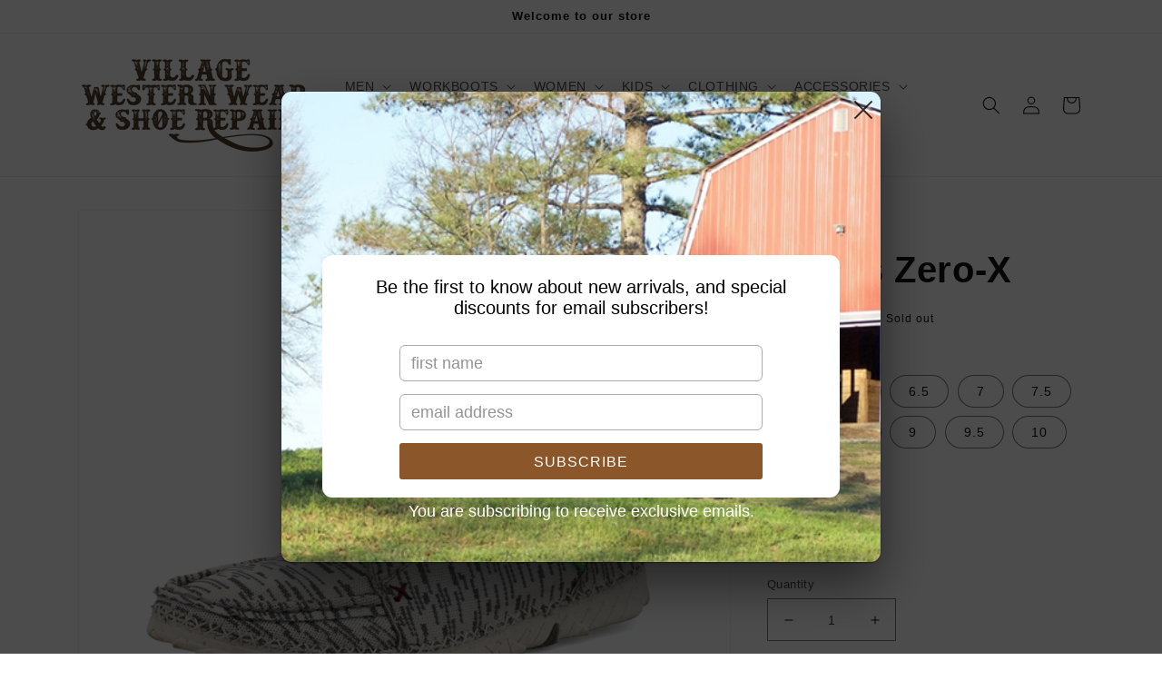

--- FILE ---
content_type: text/html; charset=utf-8
request_url: https://villagewesternwear.com/products/ladies-zero-x
body_size: 24813
content:
<!doctype html>
<html class="no-js" lang="en">
  <head>
    <meta charset="utf-8">
    <meta http-equiv="X-UA-Compatible" content="IE=edge">
    <meta name="viewport" content="width=device-width,initial-scale=1">
    <meta name="theme-color" content="">
    <link rel="canonical" href="https://villagewesternwear.com/products/ladies-zero-x">
    <link rel="preconnect" href="https://cdn.shopify.com" crossorigin><title>
      Ladies Zero-X
 &ndash; Village Western Wear</title>

    
      <meta name="description" content="The Women&#39;s Zero-X™ collection is an eco-forward footwear line crafted with comfort in every step. Zero-X™ focuses on utilizing a no glue construction method. Handcrafted with an ecoTWX® upper, air-mesh lining for improved breathability, and 100% bamboo laces, the Zero-X™ collection aims to reduce the waste associated ">
    

    

<meta property="og:site_name" content="Village Western Wear">
<meta property="og:url" content="https://villagewesternwear.com/products/ladies-zero-x">
<meta property="og:title" content="Ladies Zero-X">
<meta property="og:type" content="product">
<meta property="og:description" content="The Women&#39;s Zero-X™ collection is an eco-forward footwear line crafted with comfort in every step. Zero-X™ focuses on utilizing a no glue construction method. Handcrafted with an ecoTWX® upper, air-mesh lining for improved breathability, and 100% bamboo laces, the Zero-X™ collection aims to reduce the waste associated "><meta property="og:image" content="http://villagewesternwear.com/cdn/shop/products/WZX0001_01.jpg?v=1644283048">
  <meta property="og:image:secure_url" content="https://villagewesternwear.com/cdn/shop/products/WZX0001_01.jpg?v=1644283048">
  <meta property="og:image:width" content="1400">
  <meta property="og:image:height" content="1400"><meta property="og:price:amount" content="74.95">
  <meta property="og:price:currency" content="USD"><meta name="twitter:card" content="summary_large_image">
<meta name="twitter:title" content="Ladies Zero-X">
<meta name="twitter:description" content="The Women&#39;s Zero-X™ collection is an eco-forward footwear line crafted with comfort in every step. Zero-X™ focuses on utilizing a no glue construction method. Handcrafted with an ecoTWX® upper, air-mesh lining for improved breathability, and 100% bamboo laces, the Zero-X™ collection aims to reduce the waste associated ">


    <script src="//villagewesternwear.com/cdn/shop/t/4/assets/global.js?v=24850326154503943211651410736" defer="defer"></script>
    <script>window.performance && window.performance.mark && window.performance.mark('shopify.content_for_header.start');</script><meta id="shopify-digital-wallet" name="shopify-digital-wallet" content="/6633193523/digital_wallets/dialog">
<meta name="shopify-checkout-api-token" content="7a6508417771f41361935bc239dc6c17">
<meta id="in-context-paypal-metadata" data-shop-id="6633193523" data-venmo-supported="false" data-environment="production" data-locale="en_US" data-paypal-v4="true" data-currency="USD">
<link rel="alternate" type="application/json+oembed" href="https://villagewesternwear.com/products/ladies-zero-x.oembed">
<script async="async" src="/checkouts/internal/preloads.js?locale=en-US"></script>
<script id="shopify-features" type="application/json">{"accessToken":"7a6508417771f41361935bc239dc6c17","betas":["rich-media-storefront-analytics"],"domain":"villagewesternwear.com","predictiveSearch":true,"shopId":6633193523,"locale":"en"}</script>
<script>var Shopify = Shopify || {};
Shopify.shop = "village-western-wear.myshopify.com";
Shopify.locale = "en";
Shopify.currency = {"active":"USD","rate":"1.0"};
Shopify.country = "US";
Shopify.theme = {"name":"Dawn","id":122362986579,"schema_name":"Dawn","schema_version":"5.0.0","theme_store_id":887,"role":"main"};
Shopify.theme.handle = "null";
Shopify.theme.style = {"id":null,"handle":null};
Shopify.cdnHost = "villagewesternwear.com/cdn";
Shopify.routes = Shopify.routes || {};
Shopify.routes.root = "/";</script>
<script type="module">!function(o){(o.Shopify=o.Shopify||{}).modules=!0}(window);</script>
<script>!function(o){function n(){var o=[];function n(){o.push(Array.prototype.slice.apply(arguments))}return n.q=o,n}var t=o.Shopify=o.Shopify||{};t.loadFeatures=n(),t.autoloadFeatures=n()}(window);</script>
<script id="shop-js-analytics" type="application/json">{"pageType":"product"}</script>
<script defer="defer" async type="module" src="//villagewesternwear.com/cdn/shopifycloud/shop-js/modules/v2/client.init-shop-cart-sync_C5BV16lS.en.esm.js"></script>
<script defer="defer" async type="module" src="//villagewesternwear.com/cdn/shopifycloud/shop-js/modules/v2/chunk.common_CygWptCX.esm.js"></script>
<script type="module">
  await import("//villagewesternwear.com/cdn/shopifycloud/shop-js/modules/v2/client.init-shop-cart-sync_C5BV16lS.en.esm.js");
await import("//villagewesternwear.com/cdn/shopifycloud/shop-js/modules/v2/chunk.common_CygWptCX.esm.js");

  window.Shopify.SignInWithShop?.initShopCartSync?.({"fedCMEnabled":true,"windoidEnabled":true});

</script>
<script>(function() {
  var isLoaded = false;
  function asyncLoad() {
    if (isLoaded) return;
    isLoaded = true;
    var urls = ["https:\/\/cdn.one.store\/javascript\/dist\/1.0\/jcr-widget.js?account_id=shopify:village-western-wear.myshopify.com\u0026shop=village-western-wear.myshopify.com"];
    for (var i = 0; i < urls.length; i++) {
      var s = document.createElement('script');
      s.type = 'text/javascript';
      s.async = true;
      s.src = urls[i];
      var x = document.getElementsByTagName('script')[0];
      x.parentNode.insertBefore(s, x);
    }
  };
  if(window.attachEvent) {
    window.attachEvent('onload', asyncLoad);
  } else {
    window.addEventListener('load', asyncLoad, false);
  }
})();</script>
<script id="__st">var __st={"a":6633193523,"offset":-21600,"reqid":"0d8301ee-d473-4c29-80bb-ac8e02940c53-1768660917","pageurl":"villagewesternwear.com\/products\/ladies-zero-x","u":"9dc0af73db5e","p":"product","rtyp":"product","rid":6706415534163};</script>
<script>window.ShopifyPaypalV4VisibilityTracking = true;</script>
<script id="captcha-bootstrap">!function(){'use strict';const t='contact',e='account',n='new_comment',o=[[t,t],['blogs',n],['comments',n],[t,'customer']],c=[[e,'customer_login'],[e,'guest_login'],[e,'recover_customer_password'],[e,'create_customer']],r=t=>t.map((([t,e])=>`form[action*='/${t}']:not([data-nocaptcha='true']) input[name='form_type'][value='${e}']`)).join(','),a=t=>()=>t?[...document.querySelectorAll(t)].map((t=>t.form)):[];function s(){const t=[...o],e=r(t);return a(e)}const i='password',u='form_key',d=['recaptcha-v3-token','g-recaptcha-response','h-captcha-response',i],f=()=>{try{return window.sessionStorage}catch{return}},m='__shopify_v',_=t=>t.elements[u];function p(t,e,n=!1){try{const o=window.sessionStorage,c=JSON.parse(o.getItem(e)),{data:r}=function(t){const{data:e,action:n}=t;return t[m]||n?{data:e,action:n}:{data:t,action:n}}(c);for(const[e,n]of Object.entries(r))t.elements[e]&&(t.elements[e].value=n);n&&o.removeItem(e)}catch(o){console.error('form repopulation failed',{error:o})}}const l='form_type',E='cptcha';function T(t){t.dataset[E]=!0}const w=window,h=w.document,L='Shopify',v='ce_forms',y='captcha';let A=!1;((t,e)=>{const n=(g='f06e6c50-85a8-45c8-87d0-21a2b65856fe',I='https://cdn.shopify.com/shopifycloud/storefront-forms-hcaptcha/ce_storefront_forms_captcha_hcaptcha.v1.5.2.iife.js',D={infoText:'Protected by hCaptcha',privacyText:'Privacy',termsText:'Terms'},(t,e,n)=>{const o=w[L][v],c=o.bindForm;if(c)return c(t,g,e,D).then(n);var r;o.q.push([[t,g,e,D],n]),r=I,A||(h.body.append(Object.assign(h.createElement('script'),{id:'captcha-provider',async:!0,src:r})),A=!0)});var g,I,D;w[L]=w[L]||{},w[L][v]=w[L][v]||{},w[L][v].q=[],w[L][y]=w[L][y]||{},w[L][y].protect=function(t,e){n(t,void 0,e),T(t)},Object.freeze(w[L][y]),function(t,e,n,w,h,L){const[v,y,A,g]=function(t,e,n){const i=e?o:[],u=t?c:[],d=[...i,...u],f=r(d),m=r(i),_=r(d.filter((([t,e])=>n.includes(e))));return[a(f),a(m),a(_),s()]}(w,h,L),I=t=>{const e=t.target;return e instanceof HTMLFormElement?e:e&&e.form},D=t=>v().includes(t);t.addEventListener('submit',(t=>{const e=I(t);if(!e)return;const n=D(e)&&!e.dataset.hcaptchaBound&&!e.dataset.recaptchaBound,o=_(e),c=g().includes(e)&&(!o||!o.value);(n||c)&&t.preventDefault(),c&&!n&&(function(t){try{if(!f())return;!function(t){const e=f();if(!e)return;const n=_(t);if(!n)return;const o=n.value;o&&e.removeItem(o)}(t);const e=Array.from(Array(32),(()=>Math.random().toString(36)[2])).join('');!function(t,e){_(t)||t.append(Object.assign(document.createElement('input'),{type:'hidden',name:u})),t.elements[u].value=e}(t,e),function(t,e){const n=f();if(!n)return;const o=[...t.querySelectorAll(`input[type='${i}']`)].map((({name:t})=>t)),c=[...d,...o],r={};for(const[a,s]of new FormData(t).entries())c.includes(a)||(r[a]=s);n.setItem(e,JSON.stringify({[m]:1,action:t.action,data:r}))}(t,e)}catch(e){console.error('failed to persist form',e)}}(e),e.submit())}));const S=(t,e)=>{t&&!t.dataset[E]&&(n(t,e.some((e=>e===t))),T(t))};for(const o of['focusin','change'])t.addEventListener(o,(t=>{const e=I(t);D(e)&&S(e,y())}));const B=e.get('form_key'),M=e.get(l),P=B&&M;t.addEventListener('DOMContentLoaded',(()=>{const t=y();if(P)for(const e of t)e.elements[l].value===M&&p(e,B);[...new Set([...A(),...v().filter((t=>'true'===t.dataset.shopifyCaptcha))])].forEach((e=>S(e,t)))}))}(h,new URLSearchParams(w.location.search),n,t,e,['guest_login'])})(!0,!0)}();</script>
<script integrity="sha256-4kQ18oKyAcykRKYeNunJcIwy7WH5gtpwJnB7kiuLZ1E=" data-source-attribution="shopify.loadfeatures" defer="defer" src="//villagewesternwear.com/cdn/shopifycloud/storefront/assets/storefront/load_feature-a0a9edcb.js" crossorigin="anonymous"></script>
<script data-source-attribution="shopify.dynamic_checkout.dynamic.init">var Shopify=Shopify||{};Shopify.PaymentButton=Shopify.PaymentButton||{isStorefrontPortableWallets:!0,init:function(){window.Shopify.PaymentButton.init=function(){};var t=document.createElement("script");t.src="https://villagewesternwear.com/cdn/shopifycloud/portable-wallets/latest/portable-wallets.en.js",t.type="module",document.head.appendChild(t)}};
</script>
<script data-source-attribution="shopify.dynamic_checkout.buyer_consent">
  function portableWalletsHideBuyerConsent(e){var t=document.getElementById("shopify-buyer-consent"),n=document.getElementById("shopify-subscription-policy-button");t&&n&&(t.classList.add("hidden"),t.setAttribute("aria-hidden","true"),n.removeEventListener("click",e))}function portableWalletsShowBuyerConsent(e){var t=document.getElementById("shopify-buyer-consent"),n=document.getElementById("shopify-subscription-policy-button");t&&n&&(t.classList.remove("hidden"),t.removeAttribute("aria-hidden"),n.addEventListener("click",e))}window.Shopify?.PaymentButton&&(window.Shopify.PaymentButton.hideBuyerConsent=portableWalletsHideBuyerConsent,window.Shopify.PaymentButton.showBuyerConsent=portableWalletsShowBuyerConsent);
</script>
<script>
  function portableWalletsCleanup(e){e&&e.src&&console.error("Failed to load portable wallets script "+e.src);var t=document.querySelectorAll("shopify-accelerated-checkout .shopify-payment-button__skeleton, shopify-accelerated-checkout-cart .wallet-cart-button__skeleton"),e=document.getElementById("shopify-buyer-consent");for(let e=0;e<t.length;e++)t[e].remove();e&&e.remove()}function portableWalletsNotLoadedAsModule(e){e instanceof ErrorEvent&&"string"==typeof e.message&&e.message.includes("import.meta")&&"string"==typeof e.filename&&e.filename.includes("portable-wallets")&&(window.removeEventListener("error",portableWalletsNotLoadedAsModule),window.Shopify.PaymentButton.failedToLoad=e,"loading"===document.readyState?document.addEventListener("DOMContentLoaded",window.Shopify.PaymentButton.init):window.Shopify.PaymentButton.init())}window.addEventListener("error",portableWalletsNotLoadedAsModule);
</script>

<script type="module" src="https://villagewesternwear.com/cdn/shopifycloud/portable-wallets/latest/portable-wallets.en.js" onError="portableWalletsCleanup(this)" crossorigin="anonymous"></script>
<script nomodule>
  document.addEventListener("DOMContentLoaded", portableWalletsCleanup);
</script>

<link id="shopify-accelerated-checkout-styles" rel="stylesheet" media="screen" href="https://villagewesternwear.com/cdn/shopifycloud/portable-wallets/latest/accelerated-checkout-backwards-compat.css" crossorigin="anonymous">
<style id="shopify-accelerated-checkout-cart">
        #shopify-buyer-consent {
  margin-top: 1em;
  display: inline-block;
  width: 100%;
}

#shopify-buyer-consent.hidden {
  display: none;
}

#shopify-subscription-policy-button {
  background: none;
  border: none;
  padding: 0;
  text-decoration: underline;
  font-size: inherit;
  cursor: pointer;
}

#shopify-subscription-policy-button::before {
  box-shadow: none;
}

      </style>
<script id="sections-script" data-sections="product-recommendations,header,footer" defer="defer" src="//villagewesternwear.com/cdn/shop/t/4/compiled_assets/scripts.js?v=130"></script>
<script>window.performance && window.performance.mark && window.performance.mark('shopify.content_for_header.end');</script>


    <style data-shopify>
      
      
      
      
      

      :root {
        --font-body-family: Helvetica, Arial, sans-serif;
        --font-body-style: normal;
        --font-body-weight: 400;
        --font-body-weight-bold: 700;

        --font-heading-family: Helvetica, Arial, sans-serif;
        --font-heading-style: normal;
        --font-heading-weight: 700;

        --font-body-scale: 1.0;
        --font-heading-scale: 1.0;

        --color-base-text: 18, 18, 18;
        --color-shadow: 18, 18, 18;
        --color-base-background-1: 255, 255, 255;
        --color-base-background-2: 243, 243, 243;
        --color-base-solid-button-labels: 255, 255, 255;
        --color-base-outline-button-labels: 18, 18, 18;
        --color-base-accent-1: 18, 18, 18;
        --color-base-accent-2: 96, 46, 6;
        --payment-terms-background-color: #ffffff;

        --gradient-base-background-1: #ffffff;
        --gradient-base-background-2: #f3f3f3;
        --gradient-base-accent-1: #121212;
        --gradient-base-accent-2: #602e06;

        --media-padding: px;
        --media-border-opacity: 0.05;
        --media-border-width: 1px;
        --media-radius: 0px;
        --media-shadow-opacity: 0.0;
        --media-shadow-horizontal-offset: 0px;
        --media-shadow-vertical-offset: 4px;
        --media-shadow-blur-radius: 5px;

        --page-width: 120rem;
        --page-width-margin: 0rem;

        --card-image-padding: 0.0rem;
        --card-corner-radius: 0.0rem;
        --card-text-alignment: center;
        --card-border-width: 0.0rem;
        --card-border-opacity: 0.0;
        --card-shadow-opacity: 0.0;
        --card-shadow-horizontal-offset: 0.0rem;
        --card-shadow-vertical-offset: 0.4rem;
        --card-shadow-blur-radius: 0.5rem;

        --badge-corner-radius: 4.0rem;

        --popup-border-width: 1px;
        --popup-border-opacity: 0.1;
        --popup-corner-radius: 0px;
        --popup-shadow-opacity: 0.0;
        --popup-shadow-horizontal-offset: 0px;
        --popup-shadow-vertical-offset: 4px;
        --popup-shadow-blur-radius: 5px;

        --drawer-border-width: 1px;
        --drawer-border-opacity: 0.1;
        --drawer-shadow-opacity: 0.0;
        --drawer-shadow-horizontal-offset: 0px;
        --drawer-shadow-vertical-offset: 4px;
        --drawer-shadow-blur-radius: 5px;

        --spacing-sections-desktop: 0px;
        --spacing-sections-mobile: 0px;

        --grid-desktop-vertical-spacing: 8px;
        --grid-desktop-horizontal-spacing: 8px;
        --grid-mobile-vertical-spacing: 4px;
        --grid-mobile-horizontal-spacing: 4px;

        --text-boxes-border-opacity: 0.1;
        --text-boxes-border-width: 0px;
        --text-boxes-radius: 0px;
        --text-boxes-shadow-opacity: 0.0;
        --text-boxes-shadow-horizontal-offset: 0px;
        --text-boxes-shadow-vertical-offset: 4px;
        --text-boxes-shadow-blur-radius: 5px;

        --buttons-radius: 0px;
        --buttons-radius-outset: 0px;
        --buttons-border-width: 1px;
        --buttons-border-opacity: 1.0;
        --buttons-shadow-opacity: 0.0;
        --buttons-shadow-horizontal-offset: 0px;
        --buttons-shadow-vertical-offset: 4px;
        --buttons-shadow-blur-radius: 5px;
        --buttons-border-offset: 0px;

        --inputs-radius: 0px;
        --inputs-border-width: 1px;
        --inputs-border-opacity: 0.55;
        --inputs-shadow-opacity: 0.0;
        --inputs-shadow-horizontal-offset: 0px;
        --inputs-margin-offset: 0px;
        --inputs-shadow-vertical-offset: 0px;
        --inputs-shadow-blur-radius: 5px;
        --inputs-radius-outset: 0px;

        --variant-pills-radius: 40px;
        --variant-pills-border-width: 1px;
        --variant-pills-border-opacity: 0.55;
        --variant-pills-shadow-opacity: 0.0;
        --variant-pills-shadow-horizontal-offset: 0px;
        --variant-pills-shadow-vertical-offset: 4px;
        --variant-pills-shadow-blur-radius: 5px;
      }

      *,
      *::before,
      *::after {
        box-sizing: inherit;
      }

      html {
        box-sizing: border-box;
        font-size: calc(var(--font-body-scale) * 62.5%);
        height: 100%;
      }

      body {
        display: grid;
        grid-template-rows: auto auto 1fr auto;
        grid-template-columns: 100%;
        min-height: 100%;
        margin: 0;
        font-size: 1.5rem;
        letter-spacing: 0.06rem;
        line-height: calc(1 + 0.8 / var(--font-body-scale));
        font-family: var(--font-body-family);
        font-style: var(--font-body-style);
        font-weight: var(--font-body-weight);
      }

      @media screen and (min-width: 750px) {
        body {
          font-size: 1.6rem;
        }
      }
    </style>

    <link href="//villagewesternwear.com/cdn/shop/t/4/assets/base.css?v=33648442733440060821651410751" rel="stylesheet" type="text/css" media="all" />
<link rel="stylesheet" href="//villagewesternwear.com/cdn/shop/t/4/assets/component-predictive-search.css?v=165644661289088488651651410732" media="print" onload="this.media='all'"><script>document.documentElement.className = document.documentElement.className.replace('no-js', 'js');
    if (Shopify.designMode) {
      document.documentElement.classList.add('shopify-design-mode');
    }
    </script>
  <link href="https://monorail-edge.shopifysvc.com" rel="dns-prefetch">
<script>(function(){if ("sendBeacon" in navigator && "performance" in window) {try {var session_token_from_headers = performance.getEntriesByType('navigation')[0].serverTiming.find(x => x.name == '_s').description;} catch {var session_token_from_headers = undefined;}var session_cookie_matches = document.cookie.match(/_shopify_s=([^;]*)/);var session_token_from_cookie = session_cookie_matches && session_cookie_matches.length === 2 ? session_cookie_matches[1] : "";var session_token = session_token_from_headers || session_token_from_cookie || "";function handle_abandonment_event(e) {var entries = performance.getEntries().filter(function(entry) {return /monorail-edge.shopifysvc.com/.test(entry.name);});if (!window.abandonment_tracked && entries.length === 0) {window.abandonment_tracked = true;var currentMs = Date.now();var navigation_start = performance.timing.navigationStart;var payload = {shop_id: 6633193523,url: window.location.href,navigation_start,duration: currentMs - navigation_start,session_token,page_type: "product"};window.navigator.sendBeacon("https://monorail-edge.shopifysvc.com/v1/produce", JSON.stringify({schema_id: "online_store_buyer_site_abandonment/1.1",payload: payload,metadata: {event_created_at_ms: currentMs,event_sent_at_ms: currentMs}}));}}window.addEventListener('pagehide', handle_abandonment_event);}}());</script>
<script id="web-pixels-manager-setup">(function e(e,d,r,n,o){if(void 0===o&&(o={}),!Boolean(null===(a=null===(i=window.Shopify)||void 0===i?void 0:i.analytics)||void 0===a?void 0:a.replayQueue)){var i,a;window.Shopify=window.Shopify||{};var t=window.Shopify;t.analytics=t.analytics||{};var s=t.analytics;s.replayQueue=[],s.publish=function(e,d,r){return s.replayQueue.push([e,d,r]),!0};try{self.performance.mark("wpm:start")}catch(e){}var l=function(){var e={modern:/Edge?\/(1{2}[4-9]|1[2-9]\d|[2-9]\d{2}|\d{4,})\.\d+(\.\d+|)|Firefox\/(1{2}[4-9]|1[2-9]\d|[2-9]\d{2}|\d{4,})\.\d+(\.\d+|)|Chrom(ium|e)\/(9{2}|\d{3,})\.\d+(\.\d+|)|(Maci|X1{2}).+ Version\/(15\.\d+|(1[6-9]|[2-9]\d|\d{3,})\.\d+)([,.]\d+|)( \(\w+\)|)( Mobile\/\w+|) Safari\/|Chrome.+OPR\/(9{2}|\d{3,})\.\d+\.\d+|(CPU[ +]OS|iPhone[ +]OS|CPU[ +]iPhone|CPU IPhone OS|CPU iPad OS)[ +]+(15[._]\d+|(1[6-9]|[2-9]\d|\d{3,})[._]\d+)([._]\d+|)|Android:?[ /-](13[3-9]|1[4-9]\d|[2-9]\d{2}|\d{4,})(\.\d+|)(\.\d+|)|Android.+Firefox\/(13[5-9]|1[4-9]\d|[2-9]\d{2}|\d{4,})\.\d+(\.\d+|)|Android.+Chrom(ium|e)\/(13[3-9]|1[4-9]\d|[2-9]\d{2}|\d{4,})\.\d+(\.\d+|)|SamsungBrowser\/([2-9]\d|\d{3,})\.\d+/,legacy:/Edge?\/(1[6-9]|[2-9]\d|\d{3,})\.\d+(\.\d+|)|Firefox\/(5[4-9]|[6-9]\d|\d{3,})\.\d+(\.\d+|)|Chrom(ium|e)\/(5[1-9]|[6-9]\d|\d{3,})\.\d+(\.\d+|)([\d.]+$|.*Safari\/(?![\d.]+ Edge\/[\d.]+$))|(Maci|X1{2}).+ Version\/(10\.\d+|(1[1-9]|[2-9]\d|\d{3,})\.\d+)([,.]\d+|)( \(\w+\)|)( Mobile\/\w+|) Safari\/|Chrome.+OPR\/(3[89]|[4-9]\d|\d{3,})\.\d+\.\d+|(CPU[ +]OS|iPhone[ +]OS|CPU[ +]iPhone|CPU IPhone OS|CPU iPad OS)[ +]+(10[._]\d+|(1[1-9]|[2-9]\d|\d{3,})[._]\d+)([._]\d+|)|Android:?[ /-](13[3-9]|1[4-9]\d|[2-9]\d{2}|\d{4,})(\.\d+|)(\.\d+|)|Mobile Safari.+OPR\/([89]\d|\d{3,})\.\d+\.\d+|Android.+Firefox\/(13[5-9]|1[4-9]\d|[2-9]\d{2}|\d{4,})\.\d+(\.\d+|)|Android.+Chrom(ium|e)\/(13[3-9]|1[4-9]\d|[2-9]\d{2}|\d{4,})\.\d+(\.\d+|)|Android.+(UC? ?Browser|UCWEB|U3)[ /]?(15\.([5-9]|\d{2,})|(1[6-9]|[2-9]\d|\d{3,})\.\d+)\.\d+|SamsungBrowser\/(5\.\d+|([6-9]|\d{2,})\.\d+)|Android.+MQ{2}Browser\/(14(\.(9|\d{2,})|)|(1[5-9]|[2-9]\d|\d{3,})(\.\d+|))(\.\d+|)|K[Aa][Ii]OS\/(3\.\d+|([4-9]|\d{2,})\.\d+)(\.\d+|)/},d=e.modern,r=e.legacy,n=navigator.userAgent;return n.match(d)?"modern":n.match(r)?"legacy":"unknown"}(),u="modern"===l?"modern":"legacy",c=(null!=n?n:{modern:"",legacy:""})[u],f=function(e){return[e.baseUrl,"/wpm","/b",e.hashVersion,"modern"===e.buildTarget?"m":"l",".js"].join("")}({baseUrl:d,hashVersion:r,buildTarget:u}),m=function(e){var d=e.version,r=e.bundleTarget,n=e.surface,o=e.pageUrl,i=e.monorailEndpoint;return{emit:function(e){var a=e.status,t=e.errorMsg,s=(new Date).getTime(),l=JSON.stringify({metadata:{event_sent_at_ms:s},events:[{schema_id:"web_pixels_manager_load/3.1",payload:{version:d,bundle_target:r,page_url:o,status:a,surface:n,error_msg:t},metadata:{event_created_at_ms:s}}]});if(!i)return console&&console.warn&&console.warn("[Web Pixels Manager] No Monorail endpoint provided, skipping logging."),!1;try{return self.navigator.sendBeacon.bind(self.navigator)(i,l)}catch(e){}var u=new XMLHttpRequest;try{return u.open("POST",i,!0),u.setRequestHeader("Content-Type","text/plain"),u.send(l),!0}catch(e){return console&&console.warn&&console.warn("[Web Pixels Manager] Got an unhandled error while logging to Monorail."),!1}}}}({version:r,bundleTarget:l,surface:e.surface,pageUrl:self.location.href,monorailEndpoint:e.monorailEndpoint});try{o.browserTarget=l,function(e){var d=e.src,r=e.async,n=void 0===r||r,o=e.onload,i=e.onerror,a=e.sri,t=e.scriptDataAttributes,s=void 0===t?{}:t,l=document.createElement("script"),u=document.querySelector("head"),c=document.querySelector("body");if(l.async=n,l.src=d,a&&(l.integrity=a,l.crossOrigin="anonymous"),s)for(var f in s)if(Object.prototype.hasOwnProperty.call(s,f))try{l.dataset[f]=s[f]}catch(e){}if(o&&l.addEventListener("load",o),i&&l.addEventListener("error",i),u)u.appendChild(l);else{if(!c)throw new Error("Did not find a head or body element to append the script");c.appendChild(l)}}({src:f,async:!0,onload:function(){if(!function(){var e,d;return Boolean(null===(d=null===(e=window.Shopify)||void 0===e?void 0:e.analytics)||void 0===d?void 0:d.initialized)}()){var d=window.webPixelsManager.init(e)||void 0;if(d){var r=window.Shopify.analytics;r.replayQueue.forEach((function(e){var r=e[0],n=e[1],o=e[2];d.publishCustomEvent(r,n,o)})),r.replayQueue=[],r.publish=d.publishCustomEvent,r.visitor=d.visitor,r.initialized=!0}}},onerror:function(){return m.emit({status:"failed",errorMsg:"".concat(f," has failed to load")})},sri:function(e){var d=/^sha384-[A-Za-z0-9+/=]+$/;return"string"==typeof e&&d.test(e)}(c)?c:"",scriptDataAttributes:o}),m.emit({status:"loading"})}catch(e){m.emit({status:"failed",errorMsg:(null==e?void 0:e.message)||"Unknown error"})}}})({shopId: 6633193523,storefrontBaseUrl: "https://villagewesternwear.com",extensionsBaseUrl: "https://extensions.shopifycdn.com/cdn/shopifycloud/web-pixels-manager",monorailEndpoint: "https://monorail-edge.shopifysvc.com/unstable/produce_batch",surface: "storefront-renderer",enabledBetaFlags: ["2dca8a86"],webPixelsConfigList: [{"id":"94208083","eventPayloadVersion":"v1","runtimeContext":"LAX","scriptVersion":"1","type":"CUSTOM","privacyPurposes":["ANALYTICS"],"name":"Google Analytics tag (migrated)"},{"id":"shopify-app-pixel","configuration":"{}","eventPayloadVersion":"v1","runtimeContext":"STRICT","scriptVersion":"0450","apiClientId":"shopify-pixel","type":"APP","privacyPurposes":["ANALYTICS","MARKETING"]},{"id":"shopify-custom-pixel","eventPayloadVersion":"v1","runtimeContext":"LAX","scriptVersion":"0450","apiClientId":"shopify-pixel","type":"CUSTOM","privacyPurposes":["ANALYTICS","MARKETING"]}],isMerchantRequest: false,initData: {"shop":{"name":"Village Western Wear","paymentSettings":{"currencyCode":"USD"},"myshopifyDomain":"village-western-wear.myshopify.com","countryCode":"US","storefrontUrl":"https:\/\/villagewesternwear.com"},"customer":null,"cart":null,"checkout":null,"productVariants":[{"price":{"amount":74.95,"currencyCode":"USD"},"product":{"title":"Ladies Zero-X","vendor":"Twisted X","id":"6706415534163","untranslatedTitle":"Ladies Zero-X","url":"\/products\/ladies-zero-x","type":""},"id":"39696867131475","image":{"src":"\/\/villagewesternwear.com\/cdn\/shop\/products\/WZX0001_01.jpg?v=1644283048"},"sku":"WZX0001","title":"5.5 \/ Medium","untranslatedTitle":"5.5 \/ Medium"},{"price":{"amount":74.95,"currencyCode":"USD"},"product":{"title":"Ladies Zero-X","vendor":"Twisted X","id":"6706415534163","untranslatedTitle":"Ladies Zero-X","url":"\/products\/ladies-zero-x","type":""},"id":"39696867164243","image":{"src":"\/\/villagewesternwear.com\/cdn\/shop\/products\/WZX0001_01.jpg?v=1644283048"},"sku":"WZX0001","title":"6 \/ Medium","untranslatedTitle":"6 \/ Medium"},{"price":{"amount":74.95,"currencyCode":"USD"},"product":{"title":"Ladies Zero-X","vendor":"Twisted X","id":"6706415534163","untranslatedTitle":"Ladies Zero-X","url":"\/products\/ladies-zero-x","type":""},"id":"39696867197011","image":{"src":"\/\/villagewesternwear.com\/cdn\/shop\/products\/WZX0001_01.jpg?v=1644283048"},"sku":"WZX0001","title":"6.5 \/ Medium","untranslatedTitle":"6.5 \/ Medium"},{"price":{"amount":74.95,"currencyCode":"USD"},"product":{"title":"Ladies Zero-X","vendor":"Twisted X","id":"6706415534163","untranslatedTitle":"Ladies Zero-X","url":"\/products\/ladies-zero-x","type":""},"id":"39696867229779","image":{"src":"\/\/villagewesternwear.com\/cdn\/shop\/products\/WZX0001_01.jpg?v=1644283048"},"sku":"WZX0001","title":"7 \/ Medium","untranslatedTitle":"7 \/ Medium"},{"price":{"amount":74.95,"currencyCode":"USD"},"product":{"title":"Ladies Zero-X","vendor":"Twisted X","id":"6706415534163","untranslatedTitle":"Ladies Zero-X","url":"\/products\/ladies-zero-x","type":""},"id":"39696867262547","image":{"src":"\/\/villagewesternwear.com\/cdn\/shop\/products\/WZX0001_01.jpg?v=1644283048"},"sku":"WZX0001","title":"7.5 \/ Medium","untranslatedTitle":"7.5 \/ Medium"},{"price":{"amount":74.95,"currencyCode":"USD"},"product":{"title":"Ladies Zero-X","vendor":"Twisted X","id":"6706415534163","untranslatedTitle":"Ladies Zero-X","url":"\/products\/ladies-zero-x","type":""},"id":"39696867295315","image":{"src":"\/\/villagewesternwear.com\/cdn\/shop\/products\/WZX0001_01.jpg?v=1644283048"},"sku":"WZX0001","title":"8 \/ Medium","untranslatedTitle":"8 \/ Medium"},{"price":{"amount":74.95,"currencyCode":"USD"},"product":{"title":"Ladies Zero-X","vendor":"Twisted X","id":"6706415534163","untranslatedTitle":"Ladies Zero-X","url":"\/products\/ladies-zero-x","type":""},"id":"39696867328083","image":{"src":"\/\/villagewesternwear.com\/cdn\/shop\/products\/WZX0001_01.jpg?v=1644283048"},"sku":"WZX0001","title":"8.5 \/ Medium","untranslatedTitle":"8.5 \/ Medium"},{"price":{"amount":74.95,"currencyCode":"USD"},"product":{"title":"Ladies Zero-X","vendor":"Twisted X","id":"6706415534163","untranslatedTitle":"Ladies Zero-X","url":"\/products\/ladies-zero-x","type":""},"id":"39696867360851","image":{"src":"\/\/villagewesternwear.com\/cdn\/shop\/products\/WZX0001_01.jpg?v=1644283048"},"sku":"WZX0001","title":"9 \/ Medium","untranslatedTitle":"9 \/ Medium"},{"price":{"amount":74.95,"currencyCode":"USD"},"product":{"title":"Ladies Zero-X","vendor":"Twisted X","id":"6706415534163","untranslatedTitle":"Ladies Zero-X","url":"\/products\/ladies-zero-x","type":""},"id":"39696867393619","image":{"src":"\/\/villagewesternwear.com\/cdn\/shop\/products\/WZX0001_01.jpg?v=1644283048"},"sku":"WZX0001","title":"9.5 \/ Medium","untranslatedTitle":"9.5 \/ Medium"},{"price":{"amount":74.95,"currencyCode":"USD"},"product":{"title":"Ladies Zero-X","vendor":"Twisted X","id":"6706415534163","untranslatedTitle":"Ladies Zero-X","url":"\/products\/ladies-zero-x","type":""},"id":"39696867426387","image":{"src":"\/\/villagewesternwear.com\/cdn\/shop\/products\/WZX0001_01.jpg?v=1644283048"},"sku":"WZX0001","title":"10 \/ Medium","untranslatedTitle":"10 \/ Medium"},{"price":{"amount":74.95,"currencyCode":"USD"},"product":{"title":"Ladies Zero-X","vendor":"Twisted X","id":"6706415534163","untranslatedTitle":"Ladies Zero-X","url":"\/products\/ladies-zero-x","type":""},"id":"39696867459155","image":{"src":"\/\/villagewesternwear.com\/cdn\/shop\/products\/WZX0001_01.jpg?v=1644283048"},"sku":"WZX0001","title":"11 \/ Medium","untranslatedTitle":"11 \/ Medium"}],"purchasingCompany":null},},"https://villagewesternwear.com/cdn","fcfee988w5aeb613cpc8e4bc33m6693e112",{"modern":"","legacy":""},{"shopId":"6633193523","storefrontBaseUrl":"https:\/\/villagewesternwear.com","extensionBaseUrl":"https:\/\/extensions.shopifycdn.com\/cdn\/shopifycloud\/web-pixels-manager","surface":"storefront-renderer","enabledBetaFlags":"[\"2dca8a86\"]","isMerchantRequest":"false","hashVersion":"fcfee988w5aeb613cpc8e4bc33m6693e112","publish":"custom","events":"[[\"page_viewed\",{}],[\"product_viewed\",{\"productVariant\":{\"price\":{\"amount\":74.95,\"currencyCode\":\"USD\"},\"product\":{\"title\":\"Ladies Zero-X\",\"vendor\":\"Twisted X\",\"id\":\"6706415534163\",\"untranslatedTitle\":\"Ladies Zero-X\",\"url\":\"\/products\/ladies-zero-x\",\"type\":\"\"},\"id\":\"39696867131475\",\"image\":{\"src\":\"\/\/villagewesternwear.com\/cdn\/shop\/products\/WZX0001_01.jpg?v=1644283048\"},\"sku\":\"WZX0001\",\"title\":\"5.5 \/ Medium\",\"untranslatedTitle\":\"5.5 \/ Medium\"}}]]"});</script><script>
  window.ShopifyAnalytics = window.ShopifyAnalytics || {};
  window.ShopifyAnalytics.meta = window.ShopifyAnalytics.meta || {};
  window.ShopifyAnalytics.meta.currency = 'USD';
  var meta = {"product":{"id":6706415534163,"gid":"gid:\/\/shopify\/Product\/6706415534163","vendor":"Twisted X","type":"","handle":"ladies-zero-x","variants":[{"id":39696867131475,"price":7495,"name":"Ladies Zero-X - 5.5 \/ Medium","public_title":"5.5 \/ Medium","sku":"WZX0001"},{"id":39696867164243,"price":7495,"name":"Ladies Zero-X - 6 \/ Medium","public_title":"6 \/ Medium","sku":"WZX0001"},{"id":39696867197011,"price":7495,"name":"Ladies Zero-X - 6.5 \/ Medium","public_title":"6.5 \/ Medium","sku":"WZX0001"},{"id":39696867229779,"price":7495,"name":"Ladies Zero-X - 7 \/ Medium","public_title":"7 \/ Medium","sku":"WZX0001"},{"id":39696867262547,"price":7495,"name":"Ladies Zero-X - 7.5 \/ Medium","public_title":"7.5 \/ Medium","sku":"WZX0001"},{"id":39696867295315,"price":7495,"name":"Ladies Zero-X - 8 \/ Medium","public_title":"8 \/ Medium","sku":"WZX0001"},{"id":39696867328083,"price":7495,"name":"Ladies Zero-X - 8.5 \/ Medium","public_title":"8.5 \/ Medium","sku":"WZX0001"},{"id":39696867360851,"price":7495,"name":"Ladies Zero-X - 9 \/ Medium","public_title":"9 \/ Medium","sku":"WZX0001"},{"id":39696867393619,"price":7495,"name":"Ladies Zero-X - 9.5 \/ Medium","public_title":"9.5 \/ Medium","sku":"WZX0001"},{"id":39696867426387,"price":7495,"name":"Ladies Zero-X - 10 \/ Medium","public_title":"10 \/ Medium","sku":"WZX0001"},{"id":39696867459155,"price":7495,"name":"Ladies Zero-X - 11 \/ Medium","public_title":"11 \/ Medium","sku":"WZX0001"}],"remote":false},"page":{"pageType":"product","resourceType":"product","resourceId":6706415534163,"requestId":"0d8301ee-d473-4c29-80bb-ac8e02940c53-1768660917"}};
  for (var attr in meta) {
    window.ShopifyAnalytics.meta[attr] = meta[attr];
  }
</script>
<script class="analytics">
  (function () {
    var customDocumentWrite = function(content) {
      var jquery = null;

      if (window.jQuery) {
        jquery = window.jQuery;
      } else if (window.Checkout && window.Checkout.$) {
        jquery = window.Checkout.$;
      }

      if (jquery) {
        jquery('body').append(content);
      }
    };

    var hasLoggedConversion = function(token) {
      if (token) {
        return document.cookie.indexOf('loggedConversion=' + token) !== -1;
      }
      return false;
    }

    var setCookieIfConversion = function(token) {
      if (token) {
        var twoMonthsFromNow = new Date(Date.now());
        twoMonthsFromNow.setMonth(twoMonthsFromNow.getMonth() + 2);

        document.cookie = 'loggedConversion=' + token + '; expires=' + twoMonthsFromNow;
      }
    }

    var trekkie = window.ShopifyAnalytics.lib = window.trekkie = window.trekkie || [];
    if (trekkie.integrations) {
      return;
    }
    trekkie.methods = [
      'identify',
      'page',
      'ready',
      'track',
      'trackForm',
      'trackLink'
    ];
    trekkie.factory = function(method) {
      return function() {
        var args = Array.prototype.slice.call(arguments);
        args.unshift(method);
        trekkie.push(args);
        return trekkie;
      };
    };
    for (var i = 0; i < trekkie.methods.length; i++) {
      var key = trekkie.methods[i];
      trekkie[key] = trekkie.factory(key);
    }
    trekkie.load = function(config) {
      trekkie.config = config || {};
      trekkie.config.initialDocumentCookie = document.cookie;
      var first = document.getElementsByTagName('script')[0];
      var script = document.createElement('script');
      script.type = 'text/javascript';
      script.onerror = function(e) {
        var scriptFallback = document.createElement('script');
        scriptFallback.type = 'text/javascript';
        scriptFallback.onerror = function(error) {
                var Monorail = {
      produce: function produce(monorailDomain, schemaId, payload) {
        var currentMs = new Date().getTime();
        var event = {
          schema_id: schemaId,
          payload: payload,
          metadata: {
            event_created_at_ms: currentMs,
            event_sent_at_ms: currentMs
          }
        };
        return Monorail.sendRequest("https://" + monorailDomain + "/v1/produce", JSON.stringify(event));
      },
      sendRequest: function sendRequest(endpointUrl, payload) {
        // Try the sendBeacon API
        if (window && window.navigator && typeof window.navigator.sendBeacon === 'function' && typeof window.Blob === 'function' && !Monorail.isIos12()) {
          var blobData = new window.Blob([payload], {
            type: 'text/plain'
          });

          if (window.navigator.sendBeacon(endpointUrl, blobData)) {
            return true;
          } // sendBeacon was not successful

        } // XHR beacon

        var xhr = new XMLHttpRequest();

        try {
          xhr.open('POST', endpointUrl);
          xhr.setRequestHeader('Content-Type', 'text/plain');
          xhr.send(payload);
        } catch (e) {
          console.log(e);
        }

        return false;
      },
      isIos12: function isIos12() {
        return window.navigator.userAgent.lastIndexOf('iPhone; CPU iPhone OS 12_') !== -1 || window.navigator.userAgent.lastIndexOf('iPad; CPU OS 12_') !== -1;
      }
    };
    Monorail.produce('monorail-edge.shopifysvc.com',
      'trekkie_storefront_load_errors/1.1',
      {shop_id: 6633193523,
      theme_id: 122362986579,
      app_name: "storefront",
      context_url: window.location.href,
      source_url: "//villagewesternwear.com/cdn/s/trekkie.storefront.cd680fe47e6c39ca5d5df5f0a32d569bc48c0f27.min.js"});

        };
        scriptFallback.async = true;
        scriptFallback.src = '//villagewesternwear.com/cdn/s/trekkie.storefront.cd680fe47e6c39ca5d5df5f0a32d569bc48c0f27.min.js';
        first.parentNode.insertBefore(scriptFallback, first);
      };
      script.async = true;
      script.src = '//villagewesternwear.com/cdn/s/trekkie.storefront.cd680fe47e6c39ca5d5df5f0a32d569bc48c0f27.min.js';
      first.parentNode.insertBefore(script, first);
    };
    trekkie.load(
      {"Trekkie":{"appName":"storefront","development":false,"defaultAttributes":{"shopId":6633193523,"isMerchantRequest":null,"themeId":122362986579,"themeCityHash":"15324175005264052276","contentLanguage":"en","currency":"USD","eventMetadataId":"3e309334-07e0-406d-a570-c159ef4a1d0d"},"isServerSideCookieWritingEnabled":true,"monorailRegion":"shop_domain","enabledBetaFlags":["65f19447"]},"Session Attribution":{},"S2S":{"facebookCapiEnabled":false,"source":"trekkie-storefront-renderer","apiClientId":580111}}
    );

    var loaded = false;
    trekkie.ready(function() {
      if (loaded) return;
      loaded = true;

      window.ShopifyAnalytics.lib = window.trekkie;

      var originalDocumentWrite = document.write;
      document.write = customDocumentWrite;
      try { window.ShopifyAnalytics.merchantGoogleAnalytics.call(this); } catch(error) {};
      document.write = originalDocumentWrite;

      window.ShopifyAnalytics.lib.page(null,{"pageType":"product","resourceType":"product","resourceId":6706415534163,"requestId":"0d8301ee-d473-4c29-80bb-ac8e02940c53-1768660917","shopifyEmitted":true});

      var match = window.location.pathname.match(/checkouts\/(.+)\/(thank_you|post_purchase)/)
      var token = match? match[1]: undefined;
      if (!hasLoggedConversion(token)) {
        setCookieIfConversion(token);
        window.ShopifyAnalytics.lib.track("Viewed Product",{"currency":"USD","variantId":39696867131475,"productId":6706415534163,"productGid":"gid:\/\/shopify\/Product\/6706415534163","name":"Ladies Zero-X - 5.5 \/ Medium","price":"74.95","sku":"WZX0001","brand":"Twisted X","variant":"5.5 \/ Medium","category":"","nonInteraction":true,"remote":false},undefined,undefined,{"shopifyEmitted":true});
      window.ShopifyAnalytics.lib.track("monorail:\/\/trekkie_storefront_viewed_product\/1.1",{"currency":"USD","variantId":39696867131475,"productId":6706415534163,"productGid":"gid:\/\/shopify\/Product\/6706415534163","name":"Ladies Zero-X - 5.5 \/ Medium","price":"74.95","sku":"WZX0001","brand":"Twisted X","variant":"5.5 \/ Medium","category":"","nonInteraction":true,"remote":false,"referer":"https:\/\/villagewesternwear.com\/products\/ladies-zero-x"});
      }
    });


        var eventsListenerScript = document.createElement('script');
        eventsListenerScript.async = true;
        eventsListenerScript.src = "//villagewesternwear.com/cdn/shopifycloud/storefront/assets/shop_events_listener-3da45d37.js";
        document.getElementsByTagName('head')[0].appendChild(eventsListenerScript);

})();</script>
  <script>
  if (!window.ga || (window.ga && typeof window.ga !== 'function')) {
    window.ga = function ga() {
      (window.ga.q = window.ga.q || []).push(arguments);
      if (window.Shopify && window.Shopify.analytics && typeof window.Shopify.analytics.publish === 'function') {
        window.Shopify.analytics.publish("ga_stub_called", {}, {sendTo: "google_osp_migration"});
      }
      console.error("Shopify's Google Analytics stub called with:", Array.from(arguments), "\nSee https://help.shopify.com/manual/promoting-marketing/pixels/pixel-migration#google for more information.");
    };
    if (window.Shopify && window.Shopify.analytics && typeof window.Shopify.analytics.publish === 'function') {
      window.Shopify.analytics.publish("ga_stub_initialized", {}, {sendTo: "google_osp_migration"});
    }
  }
</script>
<script
  defer
  src="https://villagewesternwear.com/cdn/shopifycloud/perf-kit/shopify-perf-kit-3.0.4.min.js"
  data-application="storefront-renderer"
  data-shop-id="6633193523"
  data-render-region="gcp-us-central1"
  data-page-type="product"
  data-theme-instance-id="122362986579"
  data-theme-name="Dawn"
  data-theme-version="5.0.0"
  data-monorail-region="shop_domain"
  data-resource-timing-sampling-rate="10"
  data-shs="true"
  data-shs-beacon="true"
  data-shs-export-with-fetch="true"
  data-shs-logs-sample-rate="1"
  data-shs-beacon-endpoint="https://villagewesternwear.com/api/collect"
></script>
</head>

  <body class="gradient">
    <a class="skip-to-content-link button visually-hidden" href="#MainContent">
      Skip to content
    </a>

    <div id="shopify-section-announcement-bar" class="shopify-section"><div class="announcement-bar color-background-1 gradient" role="region" aria-label="Announcement" ><p class="announcement-bar__message h5">
                Welcome to our store
</p></div>
</div>
    <div id="shopify-section-header" class="shopify-section section-header"><link rel="stylesheet" href="//villagewesternwear.com/cdn/shop/t/4/assets/component-list-menu.css?v=151968516119678728991651410739" media="print" onload="this.media='all'">
<link rel="stylesheet" href="//villagewesternwear.com/cdn/shop/t/4/assets/component-search.css?v=96455689198851321781651410726" media="print" onload="this.media='all'">
<link rel="stylesheet" href="//villagewesternwear.com/cdn/shop/t/4/assets/component-menu-drawer.css?v=182311192829367774911651410730" media="print" onload="this.media='all'">
<link rel="stylesheet" href="//villagewesternwear.com/cdn/shop/t/4/assets/component-cart-notification.css?v=119852831333870967341651410724" media="print" onload="this.media='all'">
<link rel="stylesheet" href="//villagewesternwear.com/cdn/shop/t/4/assets/component-cart-items.css?v=23917223812499722491651410751" media="print" onload="this.media='all'"><link rel="stylesheet" href="//villagewesternwear.com/cdn/shop/t/4/assets/component-price.css?v=112673864592427438181651410729" media="print" onload="this.media='all'">
  <link rel="stylesheet" href="//villagewesternwear.com/cdn/shop/t/4/assets/component-loading-overlay.css?v=167310470843593579841651410755" media="print" onload="this.media='all'"><noscript><link href="//villagewesternwear.com/cdn/shop/t/4/assets/component-list-menu.css?v=151968516119678728991651410739" rel="stylesheet" type="text/css" media="all" /></noscript>
<noscript><link href="//villagewesternwear.com/cdn/shop/t/4/assets/component-search.css?v=96455689198851321781651410726" rel="stylesheet" type="text/css" media="all" /></noscript>
<noscript><link href="//villagewesternwear.com/cdn/shop/t/4/assets/component-menu-drawer.css?v=182311192829367774911651410730" rel="stylesheet" type="text/css" media="all" /></noscript>
<noscript><link href="//villagewesternwear.com/cdn/shop/t/4/assets/component-cart-notification.css?v=119852831333870967341651410724" rel="stylesheet" type="text/css" media="all" /></noscript>
<noscript><link href="//villagewesternwear.com/cdn/shop/t/4/assets/component-cart-items.css?v=23917223812499722491651410751" rel="stylesheet" type="text/css" media="all" /></noscript>

<style>
  header-drawer {
    justify-self: start;
    margin-left: -1.2rem;
  }

  @media screen and (min-width: 990px) {
    header-drawer {
      display: none;
    }
  }

  .menu-drawer-container {
    display: flex;
  }

  .list-menu {
    list-style: none;
    padding: 0;
    margin: 0;
  }

  .list-menu--inline {
    display: inline-flex;
    flex-wrap: wrap;
  }

  summary.list-menu__item {
    padding-right: 2.7rem;
  }

  .list-menu__item {
    display: flex;
    align-items: center;
    line-height: calc(1 + 0.3 / var(--font-body-scale));
  }

  .list-menu__item--link {
    text-decoration: none;
    padding-bottom: 1rem;
    padding-top: 1rem;
    line-height: calc(1 + 0.8 / var(--font-body-scale));
  }

  @media screen and (min-width: 750px) {
    .list-menu__item--link {
      padding-bottom: 0.5rem;
      padding-top: 0.5rem;
    }
  }
</style><style data-shopify>.section-header {
    margin-bottom: 0px;
  }

  @media screen and (min-width: 750px) {
    .section-header {
      margin-bottom: 0px;
    }
  }</style><script src="//villagewesternwear.com/cdn/shop/t/4/assets/details-disclosure.js?v=153497636716254413831651410748" defer="defer"></script>
<script src="//villagewesternwear.com/cdn/shop/t/4/assets/details-modal.js?v=4511761896672669691651410747" defer="defer"></script>
<script src="//villagewesternwear.com/cdn/shop/t/4/assets/cart-notification.js?v=146771965050272264641651410728" defer="defer"></script>

<svg xmlns="http://www.w3.org/2000/svg" class="hidden">
  <symbol id="icon-search" viewbox="0 0 18 19" fill="none">
    <path fill-rule="evenodd" clip-rule="evenodd" d="M11.03 11.68A5.784 5.784 0 112.85 3.5a5.784 5.784 0 018.18 8.18zm.26 1.12a6.78 6.78 0 11.72-.7l5.4 5.4a.5.5 0 11-.71.7l-5.41-5.4z" fill="currentColor"/>
  </symbol>

  <symbol id="icon-close" class="icon icon-close" fill="none" viewBox="0 0 18 17">
    <path d="M.865 15.978a.5.5 0 00.707.707l7.433-7.431 7.579 7.282a.501.501 0 00.846-.37.5.5 0 00-.153-.351L9.712 8.546l7.417-7.416a.5.5 0 10-.707-.708L8.991 7.853 1.413.573a.5.5 0 10-.693.72l7.563 7.268-7.418 7.417z" fill="currentColor">
  </symbol>
</svg>
<sticky-header class="header-wrapper color-background-1 gradient header-wrapper--border-bottom">
  <header class="header header--middle-left page-width header--has-menu"><header-drawer data-breakpoint="tablet">
        <details id="Details-menu-drawer-container" class="menu-drawer-container">
          <summary class="header__icon header__icon--menu header__icon--summary link focus-inset" aria-label="Menu">
            <span>
              <svg xmlns="http://www.w3.org/2000/svg" aria-hidden="true" focusable="false" role="presentation" class="icon icon-hamburger" fill="none" viewBox="0 0 18 16">
  <path d="M1 .5a.5.5 0 100 1h15.71a.5.5 0 000-1H1zM.5 8a.5.5 0 01.5-.5h15.71a.5.5 0 010 1H1A.5.5 0 01.5 8zm0 7a.5.5 0 01.5-.5h15.71a.5.5 0 010 1H1a.5.5 0 01-.5-.5z" fill="currentColor">
</svg>

              <svg xmlns="http://www.w3.org/2000/svg" aria-hidden="true" focusable="false" role="presentation" class="icon icon-close" fill="none" viewBox="0 0 18 17">
  <path d="M.865 15.978a.5.5 0 00.707.707l7.433-7.431 7.579 7.282a.501.501 0 00.846-.37.5.5 0 00-.153-.351L9.712 8.546l7.417-7.416a.5.5 0 10-.707-.708L8.991 7.853 1.413.573a.5.5 0 10-.693.72l7.563 7.268-7.418 7.417z" fill="currentColor">
</svg>

            </span>
          </summary>
          <div id="menu-drawer" class="gradient menu-drawer motion-reduce" tabindex="-1">
            <div class="menu-drawer__inner-container">
              <div class="menu-drawer__navigation-container">
                <nav class="menu-drawer__navigation">
                  <ul class="menu-drawer__menu has-submenu list-menu" role="list"><li><details id="Details-menu-drawer-menu-item-1">
                            <summary class="menu-drawer__menu-item list-menu__item link link--text focus-inset">
                              MEN
                              <svg viewBox="0 0 14 10" fill="none" aria-hidden="true" focusable="false" role="presentation" class="icon icon-arrow" xmlns="http://www.w3.org/2000/svg">
  <path fill-rule="evenodd" clip-rule="evenodd" d="M8.537.808a.5.5 0 01.817-.162l4 4a.5.5 0 010 .708l-4 4a.5.5 0 11-.708-.708L11.793 5.5H1a.5.5 0 010-1h10.793L8.646 1.354a.5.5 0 01-.109-.546z" fill="currentColor">
</svg>

                              <svg aria-hidden="true" focusable="false" role="presentation" class="icon icon-caret" viewBox="0 0 10 6">
  <path fill-rule="evenodd" clip-rule="evenodd" d="M9.354.646a.5.5 0 00-.708 0L5 4.293 1.354.646a.5.5 0 00-.708.708l4 4a.5.5 0 00.708 0l4-4a.5.5 0 000-.708z" fill="currentColor">
</svg>

                            </summary>
                            <div id="link-MEN" class="menu-drawer__submenu has-submenu gradient motion-reduce" tabindex="-1">
                              <div class="menu-drawer__inner-submenu">
                                <button class="menu-drawer__close-button link link--text focus-inset" aria-expanded="true">
                                  <svg viewBox="0 0 14 10" fill="none" aria-hidden="true" focusable="false" role="presentation" class="icon icon-arrow" xmlns="http://www.w3.org/2000/svg">
  <path fill-rule="evenodd" clip-rule="evenodd" d="M8.537.808a.5.5 0 01.817-.162l4 4a.5.5 0 010 .708l-4 4a.5.5 0 11-.708-.708L11.793 5.5H1a.5.5 0 010-1h10.793L8.646 1.354a.5.5 0 01-.109-.546z" fill="currentColor">
</svg>

                                  MEN
                                </button>
                                <ul class="menu-drawer__menu list-menu" role="list" tabindex="-1"><li><a href="/collections/ariat" class="menu-drawer__menu-item link link--text list-menu__item focus-inset">
                                          Ariat Boots
                                        </a></li><li><a href="/collections/dan-post-boots" class="menu-drawer__menu-item link link--text list-menu__item focus-inset">
                                          Dan Post Boots
                                        </a></li><li><a href="/collections/dingo-boots" class="menu-drawer__menu-item link link--text list-menu__item focus-inset">
                                          Dingo Boots
                                        </a></li><li><a href="/collections/durango" class="menu-drawer__menu-item link link--text list-menu__item focus-inset">
                                          Durango Boots
                                        </a></li><li><a href="/collections/frontpage" class="menu-drawer__menu-item link link--text list-menu__item focus-inset">
                                          Georgia Boots
                                        </a></li><li><a href="/collections/justin-boots" class="menu-drawer__menu-item link link--text list-menu__item focus-inset">
                                          Justin Boots
                                        </a></li><li><a href="/collections/loredo-boots" class="menu-drawer__menu-item link link--text list-menu__item focus-inset">
                                          Laredo Boots
                                        </a></li><li><a href="/collections/nocona" class="menu-drawer__menu-item link link--text list-menu__item focus-inset">
                                          Nocona Boots
                                        </a></li><li><a href="/collections/old-west" class="menu-drawer__menu-item link link--text list-menu__item focus-inset">
                                          Old West
                                        </a></li><li><a href="/collections/rocky" class="menu-drawer__menu-item link link--text list-menu__item focus-inset">
                                          Rocky Boots
                                        </a></li><li><a href="/collections/roper-footwear" class="menu-drawer__menu-item link link--text list-menu__item focus-inset">
                                          Roper
                                        </a></li><li><a href="/collections/thorogood" class="menu-drawer__menu-item link link--text list-menu__item focus-inset">
                                          Thorogood
                                        </a></li><li><a href="/collections/tony-lama-boots" class="menu-drawer__menu-item link link--text list-menu__item focus-inset">
                                          Tony Lama Boots
                                        </a></li><li><a href="/collections/twisted-x" class="menu-drawer__menu-item link link--text list-menu__item focus-inset">
                                          Twisted X
                                        </a></li><li><a href="/collections/casual-shoes" class="menu-drawer__menu-item link link--text list-menu__item focus-inset">
                                          Casual
                                        </a></li></ul>
                              </div>
                            </div>
                          </details></li><li><details id="Details-menu-drawer-menu-item-2">
                            <summary class="menu-drawer__menu-item list-menu__item link link--text focus-inset">
                              WORKBOOTS
                              <svg viewBox="0 0 14 10" fill="none" aria-hidden="true" focusable="false" role="presentation" class="icon icon-arrow" xmlns="http://www.w3.org/2000/svg">
  <path fill-rule="evenodd" clip-rule="evenodd" d="M8.537.808a.5.5 0 01.817-.162l4 4a.5.5 0 010 .708l-4 4a.5.5 0 11-.708-.708L11.793 5.5H1a.5.5 0 010-1h10.793L8.646 1.354a.5.5 0 01-.109-.546z" fill="currentColor">
</svg>

                              <svg aria-hidden="true" focusable="false" role="presentation" class="icon icon-caret" viewBox="0 0 10 6">
  <path fill-rule="evenodd" clip-rule="evenodd" d="M9.354.646a.5.5 0 00-.708 0L5 4.293 1.354.646a.5.5 0 00-.708.708l4 4a.5.5 0 00.708 0l4-4a.5.5 0 000-.708z" fill="currentColor">
</svg>

                            </summary>
                            <div id="link-WORKBOOTS" class="menu-drawer__submenu has-submenu gradient motion-reduce" tabindex="-1">
                              <div class="menu-drawer__inner-submenu">
                                <button class="menu-drawer__close-button link link--text focus-inset" aria-expanded="true">
                                  <svg viewBox="0 0 14 10" fill="none" aria-hidden="true" focusable="false" role="presentation" class="icon icon-arrow" xmlns="http://www.w3.org/2000/svg">
  <path fill-rule="evenodd" clip-rule="evenodd" d="M8.537.808a.5.5 0 01.817-.162l4 4a.5.5 0 010 .708l-4 4a.5.5 0 11-.708-.708L11.793 5.5H1a.5.5 0 010-1h10.793L8.646 1.354a.5.5 0 01-.109-.546z" fill="currentColor">
</svg>

                                  WORKBOOTS
                                </button>
                                <ul class="menu-drawer__menu list-menu" role="list" tabindex="-1"><li><a href="/collections/workboots-ariat" class="menu-drawer__menu-item link link--text list-menu__item focus-inset">
                                          Ariat
                                        </a></li><li><a href="/collections/wookboots-dan-post" class="menu-drawer__menu-item link link--text list-menu__item focus-inset">
                                          Dan Post
                                        </a></li><li><a href="/collections/workboots-durango-boots" class="menu-drawer__menu-item link link--text list-menu__item focus-inset">
                                          Durango
                                        </a></li><li><a href="/collections/workboots-georgia-boots" class="menu-drawer__menu-item link link--text list-menu__item focus-inset">
                                          Georgia Boots
                                        </a></li><li><a href="/collections/workboots-justin-boots" class="menu-drawer__menu-item link link--text list-menu__item focus-inset">
                                          Justin
                                        </a></li><li><a href="/collections/workboots-durango-boots" class="menu-drawer__menu-item link link--text list-menu__item focus-inset">
                                          Laredo
                                        </a></li><li><a href="/collections/workboots-laredo" class="menu-drawer__menu-item link link--text list-menu__item focus-inset">
                                          Rocky
                                        </a></li><li><a href="/collections/workboots-thorogood" class="menu-drawer__menu-item link link--text list-menu__item focus-inset">
                                          Thorogood
                                        </a></li><li><a href="/collections/workboots-tony-lama" class="menu-drawer__menu-item link link--text list-menu__item focus-inset">
                                          Tony Lama
                                        </a></li><li><a href="/collections/workboots-twisted-x" class="menu-drawer__menu-item link link--text list-menu__item focus-inset">
                                          Twisted X
                                        </a></li></ul>
                              </div>
                            </div>
                          </details></li><li><details id="Details-menu-drawer-menu-item-3">
                            <summary class="menu-drawer__menu-item list-menu__item link link--text focus-inset">
                              WOMEN
                              <svg viewBox="0 0 14 10" fill="none" aria-hidden="true" focusable="false" role="presentation" class="icon icon-arrow" xmlns="http://www.w3.org/2000/svg">
  <path fill-rule="evenodd" clip-rule="evenodd" d="M8.537.808a.5.5 0 01.817-.162l4 4a.5.5 0 010 .708l-4 4a.5.5 0 11-.708-.708L11.793 5.5H1a.5.5 0 010-1h10.793L8.646 1.354a.5.5 0 01-.109-.546z" fill="currentColor">
</svg>

                              <svg aria-hidden="true" focusable="false" role="presentation" class="icon icon-caret" viewBox="0 0 10 6">
  <path fill-rule="evenodd" clip-rule="evenodd" d="M9.354.646a.5.5 0 00-.708 0L5 4.293 1.354.646a.5.5 0 00-.708.708l4 4a.5.5 0 00.708 0l4-4a.5.5 0 000-.708z" fill="currentColor">
</svg>

                            </summary>
                            <div id="link-WOMEN" class="menu-drawer__submenu has-submenu gradient motion-reduce" tabindex="-1">
                              <div class="menu-drawer__inner-submenu">
                                <button class="menu-drawer__close-button link link--text focus-inset" aria-expanded="true">
                                  <svg viewBox="0 0 14 10" fill="none" aria-hidden="true" focusable="false" role="presentation" class="icon icon-arrow" xmlns="http://www.w3.org/2000/svg">
  <path fill-rule="evenodd" clip-rule="evenodd" d="M8.537.808a.5.5 0 01.817-.162l4 4a.5.5 0 010 .708l-4 4a.5.5 0 11-.708-.708L11.793 5.5H1a.5.5 0 010-1h10.793L8.646 1.354a.5.5 0 01-.109-.546z" fill="currentColor">
</svg>

                                  WOMEN
                                </button>
                                <ul class="menu-drawer__menu list-menu" role="list" tabindex="-1"><li><a href="/collections/ariat-ladies" class="menu-drawer__menu-item link link--text list-menu__item focus-inset">
                                          Ariat
                                        </a></li><li><a href="/collections/cowtown-ladies" class="menu-drawer__menu-item link link--text list-menu__item focus-inset">
                                          Cowtown
                                        </a></li><li><a href="/collections/dan-post-ladies" class="menu-drawer__menu-item link link--text list-menu__item focus-inset">
                                          Dan Post
                                        </a></li><li><a href="/collections/dingo-ladies" class="menu-drawer__menu-item link link--text list-menu__item focus-inset">
                                          Dingo 
                                        </a></li><li><a href="/collections/durango-ladies" class="menu-drawer__menu-item link link--text list-menu__item focus-inset">
                                          Durango Boots
                                        </a></li><li><a href="/collections/georgia-boots-ladies" class="menu-drawer__menu-item link link--text list-menu__item focus-inset">
                                          Georgia Boots
                                        </a></li><li><a href="/collections/laredo-ladies" class="menu-drawer__menu-item link link--text list-menu__item focus-inset">
                                          Laredo
                                        </a></li><li><a href="/collections/justin-ladies" class="menu-drawer__menu-item link link--text list-menu__item focus-inset">
                                          Justin
                                        </a></li><li><a href="/collections/nocona-ladies" class="menu-drawer__menu-item link link--text list-menu__item focus-inset">
                                          Nocona
                                        </a></li><li><a href="/collections/jama-ladies" class="menu-drawer__menu-item link link--text list-menu__item focus-inset">
                                          Old West
                                        </a></li><li><a href="/collections/roper-ladies" class="menu-drawer__menu-item link link--text list-menu__item focus-inset">
                                          Roper
                                        </a></li><li><a href="/collections/tony-lama-ladies" class="menu-drawer__menu-item link link--text list-menu__item focus-inset">
                                          Tony Lama
                                        </a></li><li><a href="/collections/twisted-x-ladies" class="menu-drawer__menu-item link link--text list-menu__item focus-inset">
                                          Twisted X
                                        </a></li><li><a href="/collections/casual-shoes" class="menu-drawer__menu-item link link--text list-menu__item focus-inset">
                                          Casual
                                        </a></li></ul>
                              </div>
                            </div>
                          </details></li><li><details id="Details-menu-drawer-menu-item-4">
                            <summary class="menu-drawer__menu-item list-menu__item link link--text focus-inset">
                              KIDS
                              <svg viewBox="0 0 14 10" fill="none" aria-hidden="true" focusable="false" role="presentation" class="icon icon-arrow" xmlns="http://www.w3.org/2000/svg">
  <path fill-rule="evenodd" clip-rule="evenodd" d="M8.537.808a.5.5 0 01.817-.162l4 4a.5.5 0 010 .708l-4 4a.5.5 0 11-.708-.708L11.793 5.5H1a.5.5 0 010-1h10.793L8.646 1.354a.5.5 0 01-.109-.546z" fill="currentColor">
</svg>

                              <svg aria-hidden="true" focusable="false" role="presentation" class="icon icon-caret" viewBox="0 0 10 6">
  <path fill-rule="evenodd" clip-rule="evenodd" d="M9.354.646a.5.5 0 00-.708 0L5 4.293 1.354.646a.5.5 0 00-.708.708l4 4a.5.5 0 00.708 0l4-4a.5.5 0 000-.708z" fill="currentColor">
</svg>

                            </summary>
                            <div id="link-KIDS" class="menu-drawer__submenu has-submenu gradient motion-reduce" tabindex="-1">
                              <div class="menu-drawer__inner-submenu">
                                <button class="menu-drawer__close-button link link--text focus-inset" aria-expanded="true">
                                  <svg viewBox="0 0 14 10" fill="none" aria-hidden="true" focusable="false" role="presentation" class="icon icon-arrow" xmlns="http://www.w3.org/2000/svg">
  <path fill-rule="evenodd" clip-rule="evenodd" d="M8.537.808a.5.5 0 01.817-.162l4 4a.5.5 0 010 .708l-4 4a.5.5 0 11-.708-.708L11.793 5.5H1a.5.5 0 010-1h10.793L8.646 1.354a.5.5 0 01-.109-.546z" fill="currentColor">
</svg>

                                  KIDS
                                </button>
                                <ul class="menu-drawer__menu list-menu" role="list" tabindex="-1"><li><a href="/collections/belts-2" class="menu-drawer__menu-item link link--text list-menu__item focus-inset">
                                          Belts
                                        </a></li><li><a href="/collections/kids" class="menu-drawer__menu-item link link--text list-menu__item focus-inset">
                                          Boots
                                        </a></li><li><a href="/collections/charms" class="menu-drawer__menu-item link link--text list-menu__item focus-inset">
                                          Charms
                                        </a></li><li><a href="/collections/hats-kids" class="menu-drawer__menu-item link link--text list-menu__item focus-inset">
                                          Hats
                                        </a></li><li><a href="/collections/toys" class="menu-drawer__menu-item link link--text list-menu__item focus-inset">
                                          Toys
                                        </a></li></ul>
                              </div>
                            </div>
                          </details></li><li><details id="Details-menu-drawer-menu-item-5">
                            <summary class="menu-drawer__menu-item list-menu__item link link--text focus-inset">
                              CLOTHING
                              <svg viewBox="0 0 14 10" fill="none" aria-hidden="true" focusable="false" role="presentation" class="icon icon-arrow" xmlns="http://www.w3.org/2000/svg">
  <path fill-rule="evenodd" clip-rule="evenodd" d="M8.537.808a.5.5 0 01.817-.162l4 4a.5.5 0 010 .708l-4 4a.5.5 0 11-.708-.708L11.793 5.5H1a.5.5 0 010-1h10.793L8.646 1.354a.5.5 0 01-.109-.546z" fill="currentColor">
</svg>

                              <svg aria-hidden="true" focusable="false" role="presentation" class="icon icon-caret" viewBox="0 0 10 6">
  <path fill-rule="evenodd" clip-rule="evenodd" d="M9.354.646a.5.5 0 00-.708 0L5 4.293 1.354.646a.5.5 0 00-.708.708l4 4a.5.5 0 00.708 0l4-4a.5.5 0 000-.708z" fill="currentColor">
</svg>

                            </summary>
                            <div id="link-CLOTHING" class="menu-drawer__submenu has-submenu gradient motion-reduce" tabindex="-1">
                              <div class="menu-drawer__inner-submenu">
                                <button class="menu-drawer__close-button link link--text focus-inset" aria-expanded="true">
                                  <svg viewBox="0 0 14 10" fill="none" aria-hidden="true" focusable="false" role="presentation" class="icon icon-arrow" xmlns="http://www.w3.org/2000/svg">
  <path fill-rule="evenodd" clip-rule="evenodd" d="M8.537.808a.5.5 0 01.817-.162l4 4a.5.5 0 010 .708l-4 4a.5.5 0 11-.708-.708L11.793 5.5H1a.5.5 0 010-1h10.793L8.646 1.354a.5.5 0 01-.109-.546z" fill="currentColor">
</svg>

                                  CLOTHING
                                </button>
                                <ul class="menu-drawer__menu list-menu" role="list" tabindex="-1"><li><a href="/collections/clothing-ladies" class="menu-drawer__menu-item link link--text list-menu__item focus-inset">
                                          Ladies
                                        </a></li><li><a href="/collections/mens-clothing" class="menu-drawer__menu-item link link--text list-menu__item focus-inset">
                                          Men
                                        </a></li><li><a href="/collections/t-shirts" class="menu-drawer__menu-item link link--text list-menu__item focus-inset">
                                          T-Shirts
                                        </a></li></ul>
                              </div>
                            </div>
                          </details></li><li><details id="Details-menu-drawer-menu-item-6">
                            <summary class="menu-drawer__menu-item list-menu__item link link--text focus-inset">
                              ACCESSORIES
                              <svg viewBox="0 0 14 10" fill="none" aria-hidden="true" focusable="false" role="presentation" class="icon icon-arrow" xmlns="http://www.w3.org/2000/svg">
  <path fill-rule="evenodd" clip-rule="evenodd" d="M8.537.808a.5.5 0 01.817-.162l4 4a.5.5 0 010 .708l-4 4a.5.5 0 11-.708-.708L11.793 5.5H1a.5.5 0 010-1h10.793L8.646 1.354a.5.5 0 01-.109-.546z" fill="currentColor">
</svg>

                              <svg aria-hidden="true" focusable="false" role="presentation" class="icon icon-caret" viewBox="0 0 10 6">
  <path fill-rule="evenodd" clip-rule="evenodd" d="M9.354.646a.5.5 0 00-.708 0L5 4.293 1.354.646a.5.5 0 00-.708.708l4 4a.5.5 0 00.708 0l4-4a.5.5 0 000-.708z" fill="currentColor">
</svg>

                            </summary>
                            <div id="link-ACCESSORIES" class="menu-drawer__submenu has-submenu gradient motion-reduce" tabindex="-1">
                              <div class="menu-drawer__inner-submenu">
                                <button class="menu-drawer__close-button link link--text focus-inset" aria-expanded="true">
                                  <svg viewBox="0 0 14 10" fill="none" aria-hidden="true" focusable="false" role="presentation" class="icon icon-arrow" xmlns="http://www.w3.org/2000/svg">
  <path fill-rule="evenodd" clip-rule="evenodd" d="M8.537.808a.5.5 0 01.817-.162l4 4a.5.5 0 010 .708l-4 4a.5.5 0 11-.708-.708L11.793 5.5H1a.5.5 0 010-1h10.793L8.646 1.354a.5.5 0 01-.109-.546z" fill="currentColor">
</svg>

                                  ACCESSORIES
                                </button>
                                <ul class="menu-drawer__menu list-menu" role="list" tabindex="-1"><li><details id="Details-menu-drawer-submenu-1">
                                          <summary class="menu-drawer__menu-item link link--text list-menu__item focus-inset">
                                            BOOT/SHOE CARE
                                            <svg viewBox="0 0 14 10" fill="none" aria-hidden="true" focusable="false" role="presentation" class="icon icon-arrow" xmlns="http://www.w3.org/2000/svg">
  <path fill-rule="evenodd" clip-rule="evenodd" d="M8.537.808a.5.5 0 01.817-.162l4 4a.5.5 0 010 .708l-4 4a.5.5 0 11-.708-.708L11.793 5.5H1a.5.5 0 010-1h10.793L8.646 1.354a.5.5 0 01-.109-.546z" fill="currentColor">
</svg>

                                            <svg aria-hidden="true" focusable="false" role="presentation" class="icon icon-caret" viewBox="0 0 10 6">
  <path fill-rule="evenodd" clip-rule="evenodd" d="M9.354.646a.5.5 0 00-.708 0L5 4.293 1.354.646a.5.5 0 00-.708.708l4 4a.5.5 0 00.708 0l4-4a.5.5 0 000-.708z" fill="currentColor">
</svg>

                                          </summary>
                                          <div id="childlink-BOOT/SHOE CARE" class="menu-drawer__submenu has-submenu gradient motion-reduce">
                                            <button class="menu-drawer__close-button link link--text focus-inset" aria-expanded="true">
                                              <svg viewBox="0 0 14 10" fill="none" aria-hidden="true" focusable="false" role="presentation" class="icon icon-arrow" xmlns="http://www.w3.org/2000/svg">
  <path fill-rule="evenodd" clip-rule="evenodd" d="M8.537.808a.5.5 0 01.817-.162l4 4a.5.5 0 010 .708l-4 4a.5.5 0 11-.708-.708L11.793 5.5H1a.5.5 0 010-1h10.793L8.646 1.354a.5.5 0 01-.109-.546z" fill="currentColor">
</svg>

                                              BOOT/SHOE CARE
                                            </button>
                                            <ul class="menu-drawer__menu list-menu" role="list" tabindex="-1"><li>
                                                  <a href="/collections/boot-toe-guard" class="menu-drawer__menu-item link link--text list-menu__item focus-inset">
                                                    Boot Guards
                                                  </a>
                                                </li><li>
                                                  <a href="/collections/boot-oil" class="menu-drawer__menu-item link link--text list-menu__item focus-inset">
                                                    Boot Oil
                                                  </a>
                                                </li><li>
                                                  <a href="/collections/brushes" class="menu-drawer__menu-item link link--text list-menu__item focus-inset">
                                                    Brushes &amp; Sponges
                                                  </a>
                                                </li><li>
                                                  <a href="/collections/cleaners" class="menu-drawer__menu-item link link--text list-menu__item focus-inset">
                                                    Cleaners &amp; Conditioners
                                                  </a>
                                                </li><li>
                                                  <a href="/collections/polish" class="menu-drawer__menu-item link link--text list-menu__item focus-inset">
                                                    Polish, Dyes &amp; Sprays
                                                  </a>
                                                </li><li>
                                                  <a href="/collections/shoe-trees" class="menu-drawer__menu-item link link--text list-menu__item focus-inset">
                                                    Shoe Trees
                                                  </a>
                                                </li><li>
                                                  <a href="/collections/weather-proofing" class="menu-drawer__menu-item link link--text list-menu__item focus-inset">
                                                    Weatherproofing
                                                  </a>
                                                </li></ul>
                                          </div>
                                        </details></li><li><a href="/collections/ball-caps" class="menu-drawer__menu-item link link--text list-menu__item focus-inset">
                                          Ball Caps
                                        </a></li><li><a href="/collections/belts-1" class="menu-drawer__menu-item link link--text list-menu__item focus-inset">
                                          Belts
                                        </a></li><li><a href="/collections/bolo-ties" class="menu-drawer__menu-item link link--text list-menu__item focus-inset">
                                          Bolo Ties
                                        </a></li><li><a href="/collections/boot-caps" class="menu-drawer__menu-item link link--text list-menu__item focus-inset">
                                          Boot Caps
                                        </a></li><li><a href="/collections/bracelets" class="menu-drawer__menu-item link link--text list-menu__item focus-inset">
                                          Bracelets/Watches
                                        </a></li><li><a href="/collections/buckles" class="menu-drawer__menu-item link link--text list-menu__item focus-inset">
                                          Buckles
                                        </a></li><li><a href="/collections/earrings" class="menu-drawer__menu-item link link--text list-menu__item focus-inset">
                                          Earrings
                                        </a></li><li><a href="/collections/extras" class="menu-drawer__menu-item link link--text list-menu__item focus-inset">
                                          Extras
                                        </a></li><li><a href="/collections/frames" class="menu-drawer__menu-item link link--text list-menu__item focus-inset">
                                          Frames
                                        </a></li><li><a href="/collections/hats" class="menu-drawer__menu-item link link--text list-menu__item focus-inset">
                                          Hats
                                        </a></li><li><a href="/collections/hatbands" class="menu-drawer__menu-item link link--text list-menu__item focus-inset">
                                          Hatbands &amp; Bandanas
                                        </a></li><li><a href="/collections/insoles" class="menu-drawer__menu-item link link--text list-menu__item focus-inset">
                                          Insoles
                                        </a></li><li><a href="/collections/jewelry-sets" class="menu-drawer__menu-item link link--text list-menu__item focus-inset">
                                          Jewelry Sets
                                        </a></li><li><a href="/collections/keyfob" class="menu-drawer__menu-item link link--text list-menu__item focus-inset">
                                          Key Fob
                                        </a></li><li><a href="/collections/money-clips" class="menu-drawer__menu-item link link--text list-menu__item focus-inset">
                                          Money Clips
                                        </a></li><li><a href="/collections/necklace" class="menu-drawer__menu-item link link--text list-menu__item focus-inset">
                                          Necklaces
                                        </a></li><li><a href="/collections/socks" class="menu-drawer__menu-item link link--text list-menu__item focus-inset">
                                          Socks
                                        </a></li><li><a href="/collections/rings" class="menu-drawer__menu-item link link--text list-menu__item focus-inset">
                                          Rings
                                        </a></li><li><a href="/collections/boot-storage" class="menu-drawer__menu-item link link--text list-menu__item focus-inset">
                                          Storage
                                        </a></li><li><a href="/collections/wallets" class="menu-drawer__menu-item link link--text list-menu__item focus-inset">
                                          Wallets
                                        </a></li></ul>
                              </div>
                            </div>
                          </details></li><li><a href="/collections/closeouts" class="menu-drawer__menu-item list-menu__item link link--text focus-inset">
                            CLOSEOUTS
                          </a></li></ul>
                </nav>
                <div class="menu-drawer__utility-links"><a href="/account/login" class="menu-drawer__account link focus-inset h5">
                      <svg xmlns="http://www.w3.org/2000/svg" aria-hidden="true" focusable="false" role="presentation" class="icon icon-account" fill="none" viewBox="0 0 18 19">
  <path fill-rule="evenodd" clip-rule="evenodd" d="M6 4.5a3 3 0 116 0 3 3 0 01-6 0zm3-4a4 4 0 100 8 4 4 0 000-8zm5.58 12.15c1.12.82 1.83 2.24 1.91 4.85H1.51c.08-2.6.79-4.03 1.9-4.85C4.66 11.75 6.5 11.5 9 11.5s4.35.26 5.58 1.15zM9 10.5c-2.5 0-4.65.24-6.17 1.35C1.27 12.98.5 14.93.5 18v.5h17V18c0-3.07-.77-5.02-2.33-6.15-1.52-1.1-3.67-1.35-6.17-1.35z" fill="currentColor">
</svg>

Log in</a><ul class="list list-social list-unstyled" role="list"><li class="list-social__item">
                        <a href="https://www.facebook.com/Village-Western-Wear-Shoe-Repair-1002074153202139" class="list-social__link link"><svg aria-hidden="true" focusable="false" role="presentation" class="icon icon-facebook" viewBox="0 0 18 18">
  <path fill="currentColor" d="M16.42.61c.27 0 .5.1.69.28.19.2.28.42.28.7v15.44c0 .27-.1.5-.28.69a.94.94 0 01-.7.28h-4.39v-6.7h2.25l.31-2.65h-2.56v-1.7c0-.4.1-.72.28-.93.18-.2.5-.32 1-.32h1.37V3.35c-.6-.06-1.27-.1-2.01-.1-1.01 0-1.83.3-2.45.9-.62.6-.93 1.44-.93 2.53v1.97H7.04v2.65h2.24V18H.98c-.28 0-.5-.1-.7-.28a.94.94 0 01-.28-.7V1.59c0-.27.1-.5.28-.69a.94.94 0 01.7-.28h15.44z">
</svg>
<span class="visually-hidden">Facebook</span>
                        </a>
                      </li></ul>
                </div>
              </div>
            </div>
          </div>
        </details>
      </header-drawer><a href="/" class="header__heading-link link link--text focus-inset"><img srcset="//villagewesternwear.com/cdn/shop/files/villageww.png?v=1657058889&width=250 1x, //villagewesternwear.com/cdn/shop/files/villageww.png?v=1657058889&width=500 2x"
              src="//villagewesternwear.com/cdn/shop/files/villageww.png?v=1657058889&width=250"
              loading="lazy"
              class="header__heading-logo"
              width="1743"
              height="713"
              alt="Village Western Wear"
            ></a><nav class="header__inline-menu">
          <ul class="list-menu list-menu--inline" role="list"><li><header-menu>
                    <details id="Details-HeaderMenu-1">
                      <summary class="header__menu-item list-menu__item link focus-inset">
                        <span>MEN</span>
                        <svg aria-hidden="true" focusable="false" role="presentation" class="icon icon-caret" viewBox="0 0 10 6">
  <path fill-rule="evenodd" clip-rule="evenodd" d="M9.354.646a.5.5 0 00-.708 0L5 4.293 1.354.646a.5.5 0 00-.708.708l4 4a.5.5 0 00.708 0l4-4a.5.5 0 000-.708z" fill="currentColor">
</svg>

                      </summary>
                      <ul id="HeaderMenu-MenuList-1" class="header__submenu list-menu list-menu--disclosure gradient caption-large motion-reduce global-settings-popup" role="list" tabindex="-1"><li><a href="/collections/ariat" class="header__menu-item list-menu__item link link--text focus-inset caption-large">
                                Ariat Boots
                              </a></li><li><a href="/collections/dan-post-boots" class="header__menu-item list-menu__item link link--text focus-inset caption-large">
                                Dan Post Boots
                              </a></li><li><a href="/collections/dingo-boots" class="header__menu-item list-menu__item link link--text focus-inset caption-large">
                                Dingo Boots
                              </a></li><li><a href="/collections/durango" class="header__menu-item list-menu__item link link--text focus-inset caption-large">
                                Durango Boots
                              </a></li><li><a href="/collections/frontpage" class="header__menu-item list-menu__item link link--text focus-inset caption-large">
                                Georgia Boots
                              </a></li><li><a href="/collections/justin-boots" class="header__menu-item list-menu__item link link--text focus-inset caption-large">
                                Justin Boots
                              </a></li><li><a href="/collections/loredo-boots" class="header__menu-item list-menu__item link link--text focus-inset caption-large">
                                Laredo Boots
                              </a></li><li><a href="/collections/nocona" class="header__menu-item list-menu__item link link--text focus-inset caption-large">
                                Nocona Boots
                              </a></li><li><a href="/collections/old-west" class="header__menu-item list-menu__item link link--text focus-inset caption-large">
                                Old West
                              </a></li><li><a href="/collections/rocky" class="header__menu-item list-menu__item link link--text focus-inset caption-large">
                                Rocky Boots
                              </a></li><li><a href="/collections/roper-footwear" class="header__menu-item list-menu__item link link--text focus-inset caption-large">
                                Roper
                              </a></li><li><a href="/collections/thorogood" class="header__menu-item list-menu__item link link--text focus-inset caption-large">
                                Thorogood
                              </a></li><li><a href="/collections/tony-lama-boots" class="header__menu-item list-menu__item link link--text focus-inset caption-large">
                                Tony Lama Boots
                              </a></li><li><a href="/collections/twisted-x" class="header__menu-item list-menu__item link link--text focus-inset caption-large">
                                Twisted X
                              </a></li><li><a href="/collections/casual-shoes" class="header__menu-item list-menu__item link link--text focus-inset caption-large">
                                Casual
                              </a></li></ul>
                    </details>
                  </header-menu></li><li><header-menu>
                    <details id="Details-HeaderMenu-2">
                      <summary class="header__menu-item list-menu__item link focus-inset">
                        <span>WORKBOOTS</span>
                        <svg aria-hidden="true" focusable="false" role="presentation" class="icon icon-caret" viewBox="0 0 10 6">
  <path fill-rule="evenodd" clip-rule="evenodd" d="M9.354.646a.5.5 0 00-.708 0L5 4.293 1.354.646a.5.5 0 00-.708.708l4 4a.5.5 0 00.708 0l4-4a.5.5 0 000-.708z" fill="currentColor">
</svg>

                      </summary>
                      <ul id="HeaderMenu-MenuList-2" class="header__submenu list-menu list-menu--disclosure gradient caption-large motion-reduce global-settings-popup" role="list" tabindex="-1"><li><a href="/collections/workboots-ariat" class="header__menu-item list-menu__item link link--text focus-inset caption-large">
                                Ariat
                              </a></li><li><a href="/collections/wookboots-dan-post" class="header__menu-item list-menu__item link link--text focus-inset caption-large">
                                Dan Post
                              </a></li><li><a href="/collections/workboots-durango-boots" class="header__menu-item list-menu__item link link--text focus-inset caption-large">
                                Durango
                              </a></li><li><a href="/collections/workboots-georgia-boots" class="header__menu-item list-menu__item link link--text focus-inset caption-large">
                                Georgia Boots
                              </a></li><li><a href="/collections/workboots-justin-boots" class="header__menu-item list-menu__item link link--text focus-inset caption-large">
                                Justin
                              </a></li><li><a href="/collections/workboots-durango-boots" class="header__menu-item list-menu__item link link--text focus-inset caption-large">
                                Laredo
                              </a></li><li><a href="/collections/workboots-laredo" class="header__menu-item list-menu__item link link--text focus-inset caption-large">
                                Rocky
                              </a></li><li><a href="/collections/workboots-thorogood" class="header__menu-item list-menu__item link link--text focus-inset caption-large">
                                Thorogood
                              </a></li><li><a href="/collections/workboots-tony-lama" class="header__menu-item list-menu__item link link--text focus-inset caption-large">
                                Tony Lama
                              </a></li><li><a href="/collections/workboots-twisted-x" class="header__menu-item list-menu__item link link--text focus-inset caption-large">
                                Twisted X
                              </a></li></ul>
                    </details>
                  </header-menu></li><li><header-menu>
                    <details id="Details-HeaderMenu-3">
                      <summary class="header__menu-item list-menu__item link focus-inset">
                        <span>WOMEN</span>
                        <svg aria-hidden="true" focusable="false" role="presentation" class="icon icon-caret" viewBox="0 0 10 6">
  <path fill-rule="evenodd" clip-rule="evenodd" d="M9.354.646a.5.5 0 00-.708 0L5 4.293 1.354.646a.5.5 0 00-.708.708l4 4a.5.5 0 00.708 0l4-4a.5.5 0 000-.708z" fill="currentColor">
</svg>

                      </summary>
                      <ul id="HeaderMenu-MenuList-3" class="header__submenu list-menu list-menu--disclosure gradient caption-large motion-reduce global-settings-popup" role="list" tabindex="-1"><li><a href="/collections/ariat-ladies" class="header__menu-item list-menu__item link link--text focus-inset caption-large">
                                Ariat
                              </a></li><li><a href="/collections/cowtown-ladies" class="header__menu-item list-menu__item link link--text focus-inset caption-large">
                                Cowtown
                              </a></li><li><a href="/collections/dan-post-ladies" class="header__menu-item list-menu__item link link--text focus-inset caption-large">
                                Dan Post
                              </a></li><li><a href="/collections/dingo-ladies" class="header__menu-item list-menu__item link link--text focus-inset caption-large">
                                Dingo 
                              </a></li><li><a href="/collections/durango-ladies" class="header__menu-item list-menu__item link link--text focus-inset caption-large">
                                Durango Boots
                              </a></li><li><a href="/collections/georgia-boots-ladies" class="header__menu-item list-menu__item link link--text focus-inset caption-large">
                                Georgia Boots
                              </a></li><li><a href="/collections/laredo-ladies" class="header__menu-item list-menu__item link link--text focus-inset caption-large">
                                Laredo
                              </a></li><li><a href="/collections/justin-ladies" class="header__menu-item list-menu__item link link--text focus-inset caption-large">
                                Justin
                              </a></li><li><a href="/collections/nocona-ladies" class="header__menu-item list-menu__item link link--text focus-inset caption-large">
                                Nocona
                              </a></li><li><a href="/collections/jama-ladies" class="header__menu-item list-menu__item link link--text focus-inset caption-large">
                                Old West
                              </a></li><li><a href="/collections/roper-ladies" class="header__menu-item list-menu__item link link--text focus-inset caption-large">
                                Roper
                              </a></li><li><a href="/collections/tony-lama-ladies" class="header__menu-item list-menu__item link link--text focus-inset caption-large">
                                Tony Lama
                              </a></li><li><a href="/collections/twisted-x-ladies" class="header__menu-item list-menu__item link link--text focus-inset caption-large">
                                Twisted X
                              </a></li><li><a href="/collections/casual-shoes" class="header__menu-item list-menu__item link link--text focus-inset caption-large">
                                Casual
                              </a></li></ul>
                    </details>
                  </header-menu></li><li><header-menu>
                    <details id="Details-HeaderMenu-4">
                      <summary class="header__menu-item list-menu__item link focus-inset">
                        <span>KIDS</span>
                        <svg aria-hidden="true" focusable="false" role="presentation" class="icon icon-caret" viewBox="0 0 10 6">
  <path fill-rule="evenodd" clip-rule="evenodd" d="M9.354.646a.5.5 0 00-.708 0L5 4.293 1.354.646a.5.5 0 00-.708.708l4 4a.5.5 0 00.708 0l4-4a.5.5 0 000-.708z" fill="currentColor">
</svg>

                      </summary>
                      <ul id="HeaderMenu-MenuList-4" class="header__submenu list-menu list-menu--disclosure gradient caption-large motion-reduce global-settings-popup" role="list" tabindex="-1"><li><a href="/collections/belts-2" class="header__menu-item list-menu__item link link--text focus-inset caption-large">
                                Belts
                              </a></li><li><a href="/collections/kids" class="header__menu-item list-menu__item link link--text focus-inset caption-large">
                                Boots
                              </a></li><li><a href="/collections/charms" class="header__menu-item list-menu__item link link--text focus-inset caption-large">
                                Charms
                              </a></li><li><a href="/collections/hats-kids" class="header__menu-item list-menu__item link link--text focus-inset caption-large">
                                Hats
                              </a></li><li><a href="/collections/toys" class="header__menu-item list-menu__item link link--text focus-inset caption-large">
                                Toys
                              </a></li></ul>
                    </details>
                  </header-menu></li><li><header-menu>
                    <details id="Details-HeaderMenu-5">
                      <summary class="header__menu-item list-menu__item link focus-inset">
                        <span>CLOTHING</span>
                        <svg aria-hidden="true" focusable="false" role="presentation" class="icon icon-caret" viewBox="0 0 10 6">
  <path fill-rule="evenodd" clip-rule="evenodd" d="M9.354.646a.5.5 0 00-.708 0L5 4.293 1.354.646a.5.5 0 00-.708.708l4 4a.5.5 0 00.708 0l4-4a.5.5 0 000-.708z" fill="currentColor">
</svg>

                      </summary>
                      <ul id="HeaderMenu-MenuList-5" class="header__submenu list-menu list-menu--disclosure gradient caption-large motion-reduce global-settings-popup" role="list" tabindex="-1"><li><a href="/collections/clothing-ladies" class="header__menu-item list-menu__item link link--text focus-inset caption-large">
                                Ladies
                              </a></li><li><a href="/collections/mens-clothing" class="header__menu-item list-menu__item link link--text focus-inset caption-large">
                                Men
                              </a></li><li><a href="/collections/t-shirts" class="header__menu-item list-menu__item link link--text focus-inset caption-large">
                                T-Shirts
                              </a></li></ul>
                    </details>
                  </header-menu></li><li><header-menu>
                    <details id="Details-HeaderMenu-6">
                      <summary class="header__menu-item list-menu__item link focus-inset">
                        <span>ACCESSORIES</span>
                        <svg aria-hidden="true" focusable="false" role="presentation" class="icon icon-caret" viewBox="0 0 10 6">
  <path fill-rule="evenodd" clip-rule="evenodd" d="M9.354.646a.5.5 0 00-.708 0L5 4.293 1.354.646a.5.5 0 00-.708.708l4 4a.5.5 0 00.708 0l4-4a.5.5 0 000-.708z" fill="currentColor">
</svg>

                      </summary>
                      <ul id="HeaderMenu-MenuList-6" class="header__submenu list-menu list-menu--disclosure gradient caption-large motion-reduce global-settings-popup" role="list" tabindex="-1"><li><details id="Details-HeaderSubMenu-1">
                                <summary class="header__menu-item link link--text list-menu__item focus-inset caption-large">
                                  <span>BOOT/SHOE CARE</span>
                                  <svg aria-hidden="true" focusable="false" role="presentation" class="icon icon-caret" viewBox="0 0 10 6">
  <path fill-rule="evenodd" clip-rule="evenodd" d="M9.354.646a.5.5 0 00-.708 0L5 4.293 1.354.646a.5.5 0 00-.708.708l4 4a.5.5 0 00.708 0l4-4a.5.5 0 000-.708z" fill="currentColor">
</svg>

                                </summary>
                                <ul id="HeaderMenu-SubMenuList-1" class="header__submenu list-menu motion-reduce"><li>
                                      <a href="/collections/boot-toe-guard" class="header__menu-item list-menu__item link link--text focus-inset caption-large">
                                        Boot Guards
                                      </a>
                                    </li><li>
                                      <a href="/collections/boot-oil" class="header__menu-item list-menu__item link link--text focus-inset caption-large">
                                        Boot Oil
                                      </a>
                                    </li><li>
                                      <a href="/collections/brushes" class="header__menu-item list-menu__item link link--text focus-inset caption-large">
                                        Brushes &amp; Sponges
                                      </a>
                                    </li><li>
                                      <a href="/collections/cleaners" class="header__menu-item list-menu__item link link--text focus-inset caption-large">
                                        Cleaners &amp; Conditioners
                                      </a>
                                    </li><li>
                                      <a href="/collections/polish" class="header__menu-item list-menu__item link link--text focus-inset caption-large">
                                        Polish, Dyes &amp; Sprays
                                      </a>
                                    </li><li>
                                      <a href="/collections/shoe-trees" class="header__menu-item list-menu__item link link--text focus-inset caption-large">
                                        Shoe Trees
                                      </a>
                                    </li><li>
                                      <a href="/collections/weather-proofing" class="header__menu-item list-menu__item link link--text focus-inset caption-large">
                                        Weatherproofing
                                      </a>
                                    </li></ul>
                              </details></li><li><a href="/collections/ball-caps" class="header__menu-item list-menu__item link link--text focus-inset caption-large">
                                Ball Caps
                              </a></li><li><a href="/collections/belts-1" class="header__menu-item list-menu__item link link--text focus-inset caption-large">
                                Belts
                              </a></li><li><a href="/collections/bolo-ties" class="header__menu-item list-menu__item link link--text focus-inset caption-large">
                                Bolo Ties
                              </a></li><li><a href="/collections/boot-caps" class="header__menu-item list-menu__item link link--text focus-inset caption-large">
                                Boot Caps
                              </a></li><li><a href="/collections/bracelets" class="header__menu-item list-menu__item link link--text focus-inset caption-large">
                                Bracelets/Watches
                              </a></li><li><a href="/collections/buckles" class="header__menu-item list-menu__item link link--text focus-inset caption-large">
                                Buckles
                              </a></li><li><a href="/collections/earrings" class="header__menu-item list-menu__item link link--text focus-inset caption-large">
                                Earrings
                              </a></li><li><a href="/collections/extras" class="header__menu-item list-menu__item link link--text focus-inset caption-large">
                                Extras
                              </a></li><li><a href="/collections/frames" class="header__menu-item list-menu__item link link--text focus-inset caption-large">
                                Frames
                              </a></li><li><a href="/collections/hats" class="header__menu-item list-menu__item link link--text focus-inset caption-large">
                                Hats
                              </a></li><li><a href="/collections/hatbands" class="header__menu-item list-menu__item link link--text focus-inset caption-large">
                                Hatbands &amp; Bandanas
                              </a></li><li><a href="/collections/insoles" class="header__menu-item list-menu__item link link--text focus-inset caption-large">
                                Insoles
                              </a></li><li><a href="/collections/jewelry-sets" class="header__menu-item list-menu__item link link--text focus-inset caption-large">
                                Jewelry Sets
                              </a></li><li><a href="/collections/keyfob" class="header__menu-item list-menu__item link link--text focus-inset caption-large">
                                Key Fob
                              </a></li><li><a href="/collections/money-clips" class="header__menu-item list-menu__item link link--text focus-inset caption-large">
                                Money Clips
                              </a></li><li><a href="/collections/necklace" class="header__menu-item list-menu__item link link--text focus-inset caption-large">
                                Necklaces
                              </a></li><li><a href="/collections/socks" class="header__menu-item list-menu__item link link--text focus-inset caption-large">
                                Socks
                              </a></li><li><a href="/collections/rings" class="header__menu-item list-menu__item link link--text focus-inset caption-large">
                                Rings
                              </a></li><li><a href="/collections/boot-storage" class="header__menu-item list-menu__item link link--text focus-inset caption-large">
                                Storage
                              </a></li><li><a href="/collections/wallets" class="header__menu-item list-menu__item link link--text focus-inset caption-large">
                                Wallets
                              </a></li></ul>
                    </details>
                  </header-menu></li><li><a href="/collections/closeouts" class="header__menu-item header__menu-item list-menu__item link link--text focus-inset">
                    <span>CLOSEOUTS</span>
                  </a></li></ul>
        </nav><div class="header__icons">
      <details-modal class="header__search">
        <details>
          <summary class="header__icon header__icon--search header__icon--summary link focus-inset modal__toggle" aria-haspopup="dialog" aria-label="Search">
            <span>
              <svg class="modal__toggle-open icon icon-search" aria-hidden="true" focusable="false" role="presentation">
                <use href="#icon-search">
              </svg>
              <svg class="modal__toggle-close icon icon-close" aria-hidden="true" focusable="false" role="presentation">
                <use href="#icon-close">
              </svg>
            </span>
          </summary>
          <div class="search-modal modal__content gradient" role="dialog" aria-modal="true" aria-label="Search">
            <div class="modal-overlay"></div>
            <div class="search-modal__content search-modal__content-bottom" tabindex="-1"><predictive-search class="search-modal__form" data-loading-text="Loading..."><form action="/search" method="get" role="search" class="search search-modal__form">
                  <div class="field">
                    <input class="search__input field__input"
                      id="Search-In-Modal"
                      type="search"
                      name="q"
                      value=""
                      placeholder="Search"role="combobox"
                        aria-expanded="false"
                        aria-owns="predictive-search-results-list"
                        aria-controls="predictive-search-results-list"
                        aria-haspopup="listbox"
                        aria-autocomplete="list"
                        autocorrect="off"
                        autocomplete="off"
                        autocapitalize="off"
                        spellcheck="false">
                    <label class="field__label" for="Search-In-Modal">Search</label>
                    <input type="hidden" name="options[prefix]" value="last">
                    <button class="search__button field__button" aria-label="Search">
                      <svg class="icon icon-search" aria-hidden="true" focusable="false" role="presentation">
                        <use href="#icon-search">
                      </svg>
                    </button>
                  </div><div class="predictive-search predictive-search--header" tabindex="-1" data-predictive-search>
                      <div class="predictive-search__loading-state">
                        <svg aria-hidden="true" focusable="false" role="presentation" class="spinner" viewBox="0 0 66 66" xmlns="http://www.w3.org/2000/svg">
                          <circle class="path" fill="none" stroke-width="6" cx="33" cy="33" r="30"></circle>
                        </svg>
                      </div>
                    </div>

                    <span class="predictive-search-status visually-hidden" role="status" aria-hidden="true"></span></form></predictive-search><button type="button" class="search-modal__close-button modal__close-button link link--text focus-inset" aria-label="Close">
                <svg class="icon icon-close" aria-hidden="true" focusable="false" role="presentation">
                  <use href="#icon-close">
                </svg>
              </button>
            </div>
          </div>
        </details>
      </details-modal><a href="/account/login" class="header__icon header__icon--account link focus-inset small-hide">
          <svg xmlns="http://www.w3.org/2000/svg" aria-hidden="true" focusable="false" role="presentation" class="icon icon-account" fill="none" viewBox="0 0 18 19">
  <path fill-rule="evenodd" clip-rule="evenodd" d="M6 4.5a3 3 0 116 0 3 3 0 01-6 0zm3-4a4 4 0 100 8 4 4 0 000-8zm5.58 12.15c1.12.82 1.83 2.24 1.91 4.85H1.51c.08-2.6.79-4.03 1.9-4.85C4.66 11.75 6.5 11.5 9 11.5s4.35.26 5.58 1.15zM9 10.5c-2.5 0-4.65.24-6.17 1.35C1.27 12.98.5 14.93.5 18v.5h17V18c0-3.07-.77-5.02-2.33-6.15-1.52-1.1-3.67-1.35-6.17-1.35z" fill="currentColor">
</svg>

          <span class="visually-hidden">Log in</span>
        </a><a href="/cart" class="header__icon header__icon--cart link focus-inset" id="cart-icon-bubble"><svg class="icon icon-cart-empty" aria-hidden="true" focusable="false" role="presentation" xmlns="http://www.w3.org/2000/svg" viewBox="0 0 40 40" fill="none">
  <path d="m15.75 11.8h-3.16l-.77 11.6a5 5 0 0 0 4.99 5.34h7.38a5 5 0 0 0 4.99-5.33l-.78-11.61zm0 1h-2.22l-.71 10.67a4 4 0 0 0 3.99 4.27h7.38a4 4 0 0 0 4-4.27l-.72-10.67h-2.22v.63a4.75 4.75 0 1 1 -9.5 0zm8.5 0h-7.5v.63a3.75 3.75 0 1 0 7.5 0z" fill="currentColor" fill-rule="evenodd"/>
</svg>
<span class="visually-hidden">Cart</span></a>
    </div>
  </header>
</sticky-header>

<cart-notification>
  <div class="cart-notification-wrapper page-width">
    <div id="cart-notification" class="cart-notification focus-inset color-background-1 gradient" aria-modal="true" aria-label="Item added to your cart" role="dialog" tabindex="-1">
      <div class="cart-notification__header">
        <h2 class="cart-notification__heading caption-large text-body"><svg class="icon icon-checkmark color-foreground-accent-2" aria-hidden="true" focusable="false" xmlns="http://www.w3.org/2000/svg" viewBox="0 0 12 9" fill="none">
  <path fill-rule="evenodd" clip-rule="evenodd" d="M11.35.643a.5.5 0 01.006.707l-6.77 6.886a.5.5 0 01-.719-.006L.638 4.845a.5.5 0 11.724-.69l2.872 3.011 6.41-6.517a.5.5 0 01.707-.006h-.001z" fill="currentColor"/>
</svg>
Item added to your cart</h2>
        <button type="button" class="cart-notification__close modal__close-button link link--text focus-inset" aria-label="Close">
          <svg class="icon icon-close" aria-hidden="true" focusable="false"><use href="#icon-close"></svg>
        </button>
      </div>
      <div id="cart-notification-product" class="cart-notification-product"></div>
      <div class="cart-notification__links">
        <a href="/cart" id="cart-notification-button" class="button button--secondary button--full-width"></a>
        <form action="/cart" method="post" id="cart-notification-form">
          <button class="button button--primary button--full-width" name="checkout">Check out</button>
        </form>
        <button type="button" class="link button-label">Continue shopping</button>
      </div>
    </div>
  </div>
</cart-notification>
<style data-shopify>
  .cart-notification {
     display: none;
  }
</style>


<script type="application/ld+json">
  {
    "@context": "http://schema.org",
    "@type": "Organization",
    "name": "Village Western Wear",
    
      "logo": "https:\/\/villagewesternwear.com\/cdn\/shop\/files\/villageww.png?v=1657058889\u0026width=1743",
    
    "sameAs": [
      "",
      "https:\/\/www.facebook.com\/Village-Western-Wear-Shoe-Repair-1002074153202139",
      "",
      "",
      "",
      "",
      "",
      "",
      ""
    ],
    "url": "https:\/\/villagewesternwear.com"
  }
</script>
</div>
    <main id="MainContent" class="content-for-layout focus-none" role="main" tabindex="-1">
      <section id="shopify-section-template--14477275299923__main" class="shopify-section section"><section id="MainProduct-template--14477275299923__main" class="page-width section-template--14477275299923__main-padding" data-section="template--14477275299923__main">
  <link href="//villagewesternwear.com/cdn/shop/t/4/assets/section-main-product.css?v=182284089359771585231651410723" rel="stylesheet" type="text/css" media="all" />
  <link href="//villagewesternwear.com/cdn/shop/t/4/assets/component-accordion.css?v=180964204318874863811651410723" rel="stylesheet" type="text/css" media="all" />
  <link href="//villagewesternwear.com/cdn/shop/t/4/assets/component-price.css?v=112673864592427438181651410729" rel="stylesheet" type="text/css" media="all" />
  <link href="//villagewesternwear.com/cdn/shop/t/4/assets/component-rte.css?v=69919436638515329781651410749" rel="stylesheet" type="text/css" media="all" />
  <link href="//villagewesternwear.com/cdn/shop/t/4/assets/component-slider.css?v=120997663984027196991651410732" rel="stylesheet" type="text/css" media="all" />
  <link href="//villagewesternwear.com/cdn/shop/t/4/assets/component-rating.css?v=24573085263941240431651410745" rel="stylesheet" type="text/css" media="all" />
  <link href="//villagewesternwear.com/cdn/shop/t/4/assets/component-loading-overlay.css?v=167310470843593579841651410755" rel="stylesheet" type="text/css" media="all" />
  <link href="//villagewesternwear.com/cdn/shop/t/4/assets/component-deferred-media.css?v=105211437941697141201651410744" rel="stylesheet" type="text/css" media="all" />
<style data-shopify>.section-template--14477275299923__main-padding {
      padding-top: 27px;
      padding-bottom: 9px;
    }

    @media screen and (min-width: 750px) {
      .section-template--14477275299923__main-padding {
        padding-top: 36px;
        padding-bottom: 12px;
      }
    }</style><script src="//villagewesternwear.com/cdn/shop/t/4/assets/product-form.js?v=106714731521289003461651410725" defer="defer"></script><div class="product product--large product--stacked grid grid--1-col grid--2-col-tablet">
    <div class="grid__item product__media-wrapper">
      <media-gallery id="MediaGallery-template--14477275299923__main" role="region" class="product__media-gallery" aria-label="Gallery Viewer" data-desktop-layout="stacked">
        <div id="GalleryStatus-template--14477275299923__main" class="visually-hidden" role="status"></div>
        <slider-component id="GalleryViewer-template--14477275299923__main" class="slider-mobile-gutter">
          <a class="skip-to-content-link button visually-hidden quick-add-hidden" href="#ProductInfo-template--14477275299923__main">
            Skip to product information
          </a>
          <ul id="Slider-Gallery-template--14477275299923__main" class="product__media-list contains-media grid grid--peek list-unstyled slider slider--mobile" role="list"><li id="Slide-template--14477275299923__main-22203001077843" class="product__media-item grid__item slider__slide is-active product__media-item--variant" data-media-id="template--14477275299923__main-22203001077843">


<noscript><div class="product__media media gradient global-media-settings" style="padding-top: 100.0%;">
      <img
        srcset="//villagewesternwear.com/cdn/shop/products/WZX0001_01.jpg?v=1644283048&width=493 493w,
          //villagewesternwear.com/cdn/shop/products/WZX0001_01.jpg?v=1644283048&width=600 600w,
          //villagewesternwear.com/cdn/shop/products/WZX0001_01.jpg?v=1644283048&width=713 713w,
          //villagewesternwear.com/cdn/shop/products/WZX0001_01.jpg?v=1644283048&width=823 823w,
          //villagewesternwear.com/cdn/shop/products/WZX0001_01.jpg?v=1644283048&width=990 990w,
          //villagewesternwear.com/cdn/shop/products/WZX0001_01.jpg?v=1644283048&width=1100 1100w,
          //villagewesternwear.com/cdn/shop/products/WZX0001_01.jpg?v=1644283048&width=1206 1206w,
          //villagewesternwear.com/cdn/shop/products/WZX0001_01.jpg?v=1644283048&width=1346 1346w,
          
          
          
          //villagewesternwear.com/cdn/shop/products/WZX0001_01.jpg?v=1644283048 1400w"
        src="//villagewesternwear.com/cdn/shop/products/WZX0001_01.jpg?v=1644283048&width=1946"
        sizes="(min-width: 1200px) 715px, (min-width: 990px) calc(65.0vw - 10rem), (min-width: 750px) calc((100vw - 11.5rem) / 2), calc(100vw - 4rem)"
        
        width="973"
        height="973"
        alt=""
      >
    </div></noscript>

<modal-opener class="product__modal-opener product__modal-opener--image no-js-hidden" data-modal="#ProductModal-template--14477275299923__main">
  <span class="product__media-icon motion-reduce quick-add-hidden" aria-hidden="true"><svg aria-hidden="true" focusable="false" role="presentation" class="icon icon-plus" width="19" height="19" viewBox="0 0 19 19" fill="none" xmlns="http://www.w3.org/2000/svg">
  <path fill-rule="evenodd" clip-rule="evenodd" d="M4.66724 7.93978C4.66655 7.66364 4.88984 7.43922 5.16598 7.43853L10.6996 7.42464C10.9758 7.42395 11.2002 7.64724 11.2009 7.92339C11.2016 8.19953 10.9783 8.42395 10.7021 8.42464L5.16849 8.43852C4.89235 8.43922 4.66793 8.21592 4.66724 7.93978Z" fill="currentColor"/>
  <path fill-rule="evenodd" clip-rule="evenodd" d="M7.92576 4.66463C8.2019 4.66394 8.42632 4.88723 8.42702 5.16337L8.4409 10.697C8.44159 10.9732 8.2183 11.1976 7.94215 11.1983C7.66601 11.199 7.44159 10.9757 7.4409 10.6995L7.42702 5.16588C7.42633 4.88974 7.64962 4.66532 7.92576 4.66463Z" fill="currentColor"/>
  <path fill-rule="evenodd" clip-rule="evenodd" d="M12.8324 3.03011C10.1255 0.323296 5.73693 0.323296 3.03011 3.03011C0.323296 5.73693 0.323296 10.1256 3.03011 12.8324C5.73693 15.5392 10.1255 15.5392 12.8324 12.8324C15.5392 10.1256 15.5392 5.73693 12.8324 3.03011ZM2.32301 2.32301C5.42035 -0.774336 10.4421 -0.774336 13.5395 2.32301C16.6101 5.39361 16.6366 10.3556 13.619 13.4588L18.2473 18.0871C18.4426 18.2824 18.4426 18.599 18.2473 18.7943C18.0521 18.9895 17.7355 18.9895 17.5402 18.7943L12.8778 14.1318C9.76383 16.6223 5.20839 16.4249 2.32301 13.5395C-0.774335 10.4421 -0.774335 5.42035 2.32301 2.32301Z" fill="currentColor"/>
</svg>
</span>

  <div class="product__media media media--transparent gradient global-media-settings" style="padding-top: 100.0%;">
    <img
      srcset="//villagewesternwear.com/cdn/shop/products/WZX0001_01.jpg?v=1644283048&width=493 493w,
        //villagewesternwear.com/cdn/shop/products/WZX0001_01.jpg?v=1644283048&width=600 600w,
        //villagewesternwear.com/cdn/shop/products/WZX0001_01.jpg?v=1644283048&width=713 713w,
        //villagewesternwear.com/cdn/shop/products/WZX0001_01.jpg?v=1644283048&width=823 823w,
        //villagewesternwear.com/cdn/shop/products/WZX0001_01.jpg?v=1644283048&width=990 990w,
        //villagewesternwear.com/cdn/shop/products/WZX0001_01.jpg?v=1644283048&width=1100 1100w,
        //villagewesternwear.com/cdn/shop/products/WZX0001_01.jpg?v=1644283048&width=1206 1206w,
        //villagewesternwear.com/cdn/shop/products/WZX0001_01.jpg?v=1644283048&width=1346 1346w,
        
        
        
        //villagewesternwear.com/cdn/shop/products/WZX0001_01.jpg?v=1644283048 1400w"
      src="//villagewesternwear.com/cdn/shop/products/WZX0001_01.jpg?v=1644283048&width=1946"
      sizes="(min-width: 1200px) 715px, (min-width: 990px) calc(65.0vw - 10rem), (min-width: 750px) calc((100vw - 11.5rem) / 2), calc(100vw - 4rem)"
      
      width="973"
      height="973"
      alt=""
    >
  </div>
  <button class="product__media-toggle quick-add-hidden" type="button" aria-haspopup="dialog" data-media-id="22203001077843">
    <span class="visually-hidden">
      Open media 1 in modal
    </span>
  </button>
</modal-opener>
              </li><li id="Slide-template--14477275299923__main-22203000291411" class="product__media-item grid__item slider__slide" data-media-id="template--14477275299923__main-22203000291411">


<noscript><div class="product__media media gradient global-media-settings" style="padding-top: 100.0%;">
      <img
        srcset="//villagewesternwear.com/cdn/shop/products/WZX0001_06.jpg?v=1644283048&width=493 493w,
          //villagewesternwear.com/cdn/shop/products/WZX0001_06.jpg?v=1644283048&width=600 600w,
          //villagewesternwear.com/cdn/shop/products/WZX0001_06.jpg?v=1644283048&width=713 713w,
          //villagewesternwear.com/cdn/shop/products/WZX0001_06.jpg?v=1644283048&width=823 823w,
          //villagewesternwear.com/cdn/shop/products/WZX0001_06.jpg?v=1644283048&width=990 990w,
          //villagewesternwear.com/cdn/shop/products/WZX0001_06.jpg?v=1644283048&width=1100 1100w,
          //villagewesternwear.com/cdn/shop/products/WZX0001_06.jpg?v=1644283048&width=1206 1206w,
          //villagewesternwear.com/cdn/shop/products/WZX0001_06.jpg?v=1644283048&width=1346 1346w,
          
          
          
          //villagewesternwear.com/cdn/shop/products/WZX0001_06.jpg?v=1644283048 1400w"
        src="//villagewesternwear.com/cdn/shop/products/WZX0001_06.jpg?v=1644283048&width=1946"
        sizes="(min-width: 1200px) 715px, (min-width: 990px) calc(65.0vw - 10rem), (min-width: 750px) calc((100vw - 11.5rem) / 2), calc(100vw - 4rem)"
        loading="lazy"
        width="973"
        height="973"
        alt=""
      >
    </div></noscript>

<modal-opener class="product__modal-opener product__modal-opener--image no-js-hidden" data-modal="#ProductModal-template--14477275299923__main">
  <span class="product__media-icon motion-reduce quick-add-hidden" aria-hidden="true"><svg aria-hidden="true" focusable="false" role="presentation" class="icon icon-plus" width="19" height="19" viewBox="0 0 19 19" fill="none" xmlns="http://www.w3.org/2000/svg">
  <path fill-rule="evenodd" clip-rule="evenodd" d="M4.66724 7.93978C4.66655 7.66364 4.88984 7.43922 5.16598 7.43853L10.6996 7.42464C10.9758 7.42395 11.2002 7.64724 11.2009 7.92339C11.2016 8.19953 10.9783 8.42395 10.7021 8.42464L5.16849 8.43852C4.89235 8.43922 4.66793 8.21592 4.66724 7.93978Z" fill="currentColor"/>
  <path fill-rule="evenodd" clip-rule="evenodd" d="M7.92576 4.66463C8.2019 4.66394 8.42632 4.88723 8.42702 5.16337L8.4409 10.697C8.44159 10.9732 8.2183 11.1976 7.94215 11.1983C7.66601 11.199 7.44159 10.9757 7.4409 10.6995L7.42702 5.16588C7.42633 4.88974 7.64962 4.66532 7.92576 4.66463Z" fill="currentColor"/>
  <path fill-rule="evenodd" clip-rule="evenodd" d="M12.8324 3.03011C10.1255 0.323296 5.73693 0.323296 3.03011 3.03011C0.323296 5.73693 0.323296 10.1256 3.03011 12.8324C5.73693 15.5392 10.1255 15.5392 12.8324 12.8324C15.5392 10.1256 15.5392 5.73693 12.8324 3.03011ZM2.32301 2.32301C5.42035 -0.774336 10.4421 -0.774336 13.5395 2.32301C16.6101 5.39361 16.6366 10.3556 13.619 13.4588L18.2473 18.0871C18.4426 18.2824 18.4426 18.599 18.2473 18.7943C18.0521 18.9895 17.7355 18.9895 17.5402 18.7943L12.8778 14.1318C9.76383 16.6223 5.20839 16.4249 2.32301 13.5395C-0.774335 10.4421 -0.774335 5.42035 2.32301 2.32301Z" fill="currentColor"/>
</svg>
</span>

  <div class="product__media media media--transparent gradient global-media-settings" style="padding-top: 100.0%;">
    <img
      srcset="//villagewesternwear.com/cdn/shop/products/WZX0001_06.jpg?v=1644283048&width=493 493w,
        //villagewesternwear.com/cdn/shop/products/WZX0001_06.jpg?v=1644283048&width=600 600w,
        //villagewesternwear.com/cdn/shop/products/WZX0001_06.jpg?v=1644283048&width=713 713w,
        //villagewesternwear.com/cdn/shop/products/WZX0001_06.jpg?v=1644283048&width=823 823w,
        //villagewesternwear.com/cdn/shop/products/WZX0001_06.jpg?v=1644283048&width=990 990w,
        //villagewesternwear.com/cdn/shop/products/WZX0001_06.jpg?v=1644283048&width=1100 1100w,
        //villagewesternwear.com/cdn/shop/products/WZX0001_06.jpg?v=1644283048&width=1206 1206w,
        //villagewesternwear.com/cdn/shop/products/WZX0001_06.jpg?v=1644283048&width=1346 1346w,
        
        
        
        //villagewesternwear.com/cdn/shop/products/WZX0001_06.jpg?v=1644283048 1400w"
      src="//villagewesternwear.com/cdn/shop/products/WZX0001_06.jpg?v=1644283048&width=1946"
      sizes="(min-width: 1200px) 715px, (min-width: 990px) calc(65.0vw - 10rem), (min-width: 750px) calc((100vw - 11.5rem) / 2), calc(100vw - 4rem)"
      loading="lazy"
      width="973"
      height="973"
      alt=""
    >
  </div>
  <button class="product__media-toggle quick-add-hidden" type="button" aria-haspopup="dialog" data-media-id="22203000291411">
    <span class="visually-hidden">
      Open media 2 in modal
    </span>
  </button>
</modal-opener>
                </li><li id="Slide-template--14477275299923__main-22203000324179" class="product__media-item grid__item slider__slide" data-media-id="template--14477275299923__main-22203000324179">


<noscript><div class="product__media media gradient global-media-settings" style="padding-top: 100.0%;">
      <img
        srcset="//villagewesternwear.com/cdn/shop/products/WZX0001_05.jpg?v=1644283048&width=493 493w,
          //villagewesternwear.com/cdn/shop/products/WZX0001_05.jpg?v=1644283048&width=600 600w,
          //villagewesternwear.com/cdn/shop/products/WZX0001_05.jpg?v=1644283048&width=713 713w,
          //villagewesternwear.com/cdn/shop/products/WZX0001_05.jpg?v=1644283048&width=823 823w,
          //villagewesternwear.com/cdn/shop/products/WZX0001_05.jpg?v=1644283048&width=990 990w,
          //villagewesternwear.com/cdn/shop/products/WZX0001_05.jpg?v=1644283048&width=1100 1100w,
          //villagewesternwear.com/cdn/shop/products/WZX0001_05.jpg?v=1644283048&width=1206 1206w,
          //villagewesternwear.com/cdn/shop/products/WZX0001_05.jpg?v=1644283048&width=1346 1346w,
          
          
          
          //villagewesternwear.com/cdn/shop/products/WZX0001_05.jpg?v=1644283048 1400w"
        src="//villagewesternwear.com/cdn/shop/products/WZX0001_05.jpg?v=1644283048&width=1946"
        sizes="(min-width: 1200px) 715px, (min-width: 990px) calc(65.0vw - 10rem), (min-width: 750px) calc((100vw - 11.5rem) / 2), calc(100vw - 4rem)"
        loading="lazy"
        width="973"
        height="973"
        alt=""
      >
    </div></noscript>

<modal-opener class="product__modal-opener product__modal-opener--image no-js-hidden" data-modal="#ProductModal-template--14477275299923__main">
  <span class="product__media-icon motion-reduce quick-add-hidden" aria-hidden="true"><svg aria-hidden="true" focusable="false" role="presentation" class="icon icon-plus" width="19" height="19" viewBox="0 0 19 19" fill="none" xmlns="http://www.w3.org/2000/svg">
  <path fill-rule="evenodd" clip-rule="evenodd" d="M4.66724 7.93978C4.66655 7.66364 4.88984 7.43922 5.16598 7.43853L10.6996 7.42464C10.9758 7.42395 11.2002 7.64724 11.2009 7.92339C11.2016 8.19953 10.9783 8.42395 10.7021 8.42464L5.16849 8.43852C4.89235 8.43922 4.66793 8.21592 4.66724 7.93978Z" fill="currentColor"/>
  <path fill-rule="evenodd" clip-rule="evenodd" d="M7.92576 4.66463C8.2019 4.66394 8.42632 4.88723 8.42702 5.16337L8.4409 10.697C8.44159 10.9732 8.2183 11.1976 7.94215 11.1983C7.66601 11.199 7.44159 10.9757 7.4409 10.6995L7.42702 5.16588C7.42633 4.88974 7.64962 4.66532 7.92576 4.66463Z" fill="currentColor"/>
  <path fill-rule="evenodd" clip-rule="evenodd" d="M12.8324 3.03011C10.1255 0.323296 5.73693 0.323296 3.03011 3.03011C0.323296 5.73693 0.323296 10.1256 3.03011 12.8324C5.73693 15.5392 10.1255 15.5392 12.8324 12.8324C15.5392 10.1256 15.5392 5.73693 12.8324 3.03011ZM2.32301 2.32301C5.42035 -0.774336 10.4421 -0.774336 13.5395 2.32301C16.6101 5.39361 16.6366 10.3556 13.619 13.4588L18.2473 18.0871C18.4426 18.2824 18.4426 18.599 18.2473 18.7943C18.0521 18.9895 17.7355 18.9895 17.5402 18.7943L12.8778 14.1318C9.76383 16.6223 5.20839 16.4249 2.32301 13.5395C-0.774335 10.4421 -0.774335 5.42035 2.32301 2.32301Z" fill="currentColor"/>
</svg>
</span>

  <div class="product__media media media--transparent gradient global-media-settings" style="padding-top: 100.0%;">
    <img
      srcset="//villagewesternwear.com/cdn/shop/products/WZX0001_05.jpg?v=1644283048&width=493 493w,
        //villagewesternwear.com/cdn/shop/products/WZX0001_05.jpg?v=1644283048&width=600 600w,
        //villagewesternwear.com/cdn/shop/products/WZX0001_05.jpg?v=1644283048&width=713 713w,
        //villagewesternwear.com/cdn/shop/products/WZX0001_05.jpg?v=1644283048&width=823 823w,
        //villagewesternwear.com/cdn/shop/products/WZX0001_05.jpg?v=1644283048&width=990 990w,
        //villagewesternwear.com/cdn/shop/products/WZX0001_05.jpg?v=1644283048&width=1100 1100w,
        //villagewesternwear.com/cdn/shop/products/WZX0001_05.jpg?v=1644283048&width=1206 1206w,
        //villagewesternwear.com/cdn/shop/products/WZX0001_05.jpg?v=1644283048&width=1346 1346w,
        
        
        
        //villagewesternwear.com/cdn/shop/products/WZX0001_05.jpg?v=1644283048 1400w"
      src="//villagewesternwear.com/cdn/shop/products/WZX0001_05.jpg?v=1644283048&width=1946"
      sizes="(min-width: 1200px) 715px, (min-width: 990px) calc(65.0vw - 10rem), (min-width: 750px) calc((100vw - 11.5rem) / 2), calc(100vw - 4rem)"
      loading="lazy"
      width="973"
      height="973"
      alt=""
    >
  </div>
  <button class="product__media-toggle quick-add-hidden" type="button" aria-haspopup="dialog" data-media-id="22203000324179">
    <span class="visually-hidden">
      Open media 3 in modal
    </span>
  </button>
</modal-opener>
                </li><li id="Slide-template--14477275299923__main-22203000356947" class="product__media-item grid__item slider__slide" data-media-id="template--14477275299923__main-22203000356947">


<noscript><div class="product__media media gradient global-media-settings" style="padding-top: 100.0%;">
      <img
        srcset="//villagewesternwear.com/cdn/shop/products/WZX0001_04.jpg?v=1644283048&width=493 493w,
          //villagewesternwear.com/cdn/shop/products/WZX0001_04.jpg?v=1644283048&width=600 600w,
          //villagewesternwear.com/cdn/shop/products/WZX0001_04.jpg?v=1644283048&width=713 713w,
          //villagewesternwear.com/cdn/shop/products/WZX0001_04.jpg?v=1644283048&width=823 823w,
          //villagewesternwear.com/cdn/shop/products/WZX0001_04.jpg?v=1644283048&width=990 990w,
          //villagewesternwear.com/cdn/shop/products/WZX0001_04.jpg?v=1644283048&width=1100 1100w,
          //villagewesternwear.com/cdn/shop/products/WZX0001_04.jpg?v=1644283048&width=1206 1206w,
          //villagewesternwear.com/cdn/shop/products/WZX0001_04.jpg?v=1644283048&width=1346 1346w,
          
          
          
          //villagewesternwear.com/cdn/shop/products/WZX0001_04.jpg?v=1644283048 1400w"
        src="//villagewesternwear.com/cdn/shop/products/WZX0001_04.jpg?v=1644283048&width=1946"
        sizes="(min-width: 1200px) 715px, (min-width: 990px) calc(65.0vw - 10rem), (min-width: 750px) calc((100vw - 11.5rem) / 2), calc(100vw - 4rem)"
        loading="lazy"
        width="973"
        height="973"
        alt=""
      >
    </div></noscript>

<modal-opener class="product__modal-opener product__modal-opener--image no-js-hidden" data-modal="#ProductModal-template--14477275299923__main">
  <span class="product__media-icon motion-reduce quick-add-hidden" aria-hidden="true"><svg aria-hidden="true" focusable="false" role="presentation" class="icon icon-plus" width="19" height="19" viewBox="0 0 19 19" fill="none" xmlns="http://www.w3.org/2000/svg">
  <path fill-rule="evenodd" clip-rule="evenodd" d="M4.66724 7.93978C4.66655 7.66364 4.88984 7.43922 5.16598 7.43853L10.6996 7.42464C10.9758 7.42395 11.2002 7.64724 11.2009 7.92339C11.2016 8.19953 10.9783 8.42395 10.7021 8.42464L5.16849 8.43852C4.89235 8.43922 4.66793 8.21592 4.66724 7.93978Z" fill="currentColor"/>
  <path fill-rule="evenodd" clip-rule="evenodd" d="M7.92576 4.66463C8.2019 4.66394 8.42632 4.88723 8.42702 5.16337L8.4409 10.697C8.44159 10.9732 8.2183 11.1976 7.94215 11.1983C7.66601 11.199 7.44159 10.9757 7.4409 10.6995L7.42702 5.16588C7.42633 4.88974 7.64962 4.66532 7.92576 4.66463Z" fill="currentColor"/>
  <path fill-rule="evenodd" clip-rule="evenodd" d="M12.8324 3.03011C10.1255 0.323296 5.73693 0.323296 3.03011 3.03011C0.323296 5.73693 0.323296 10.1256 3.03011 12.8324C5.73693 15.5392 10.1255 15.5392 12.8324 12.8324C15.5392 10.1256 15.5392 5.73693 12.8324 3.03011ZM2.32301 2.32301C5.42035 -0.774336 10.4421 -0.774336 13.5395 2.32301C16.6101 5.39361 16.6366 10.3556 13.619 13.4588L18.2473 18.0871C18.4426 18.2824 18.4426 18.599 18.2473 18.7943C18.0521 18.9895 17.7355 18.9895 17.5402 18.7943L12.8778 14.1318C9.76383 16.6223 5.20839 16.4249 2.32301 13.5395C-0.774335 10.4421 -0.774335 5.42035 2.32301 2.32301Z" fill="currentColor"/>
</svg>
</span>

  <div class="product__media media media--transparent gradient global-media-settings" style="padding-top: 100.0%;">
    <img
      srcset="//villagewesternwear.com/cdn/shop/products/WZX0001_04.jpg?v=1644283048&width=493 493w,
        //villagewesternwear.com/cdn/shop/products/WZX0001_04.jpg?v=1644283048&width=600 600w,
        //villagewesternwear.com/cdn/shop/products/WZX0001_04.jpg?v=1644283048&width=713 713w,
        //villagewesternwear.com/cdn/shop/products/WZX0001_04.jpg?v=1644283048&width=823 823w,
        //villagewesternwear.com/cdn/shop/products/WZX0001_04.jpg?v=1644283048&width=990 990w,
        //villagewesternwear.com/cdn/shop/products/WZX0001_04.jpg?v=1644283048&width=1100 1100w,
        //villagewesternwear.com/cdn/shop/products/WZX0001_04.jpg?v=1644283048&width=1206 1206w,
        //villagewesternwear.com/cdn/shop/products/WZX0001_04.jpg?v=1644283048&width=1346 1346w,
        
        
        
        //villagewesternwear.com/cdn/shop/products/WZX0001_04.jpg?v=1644283048 1400w"
      src="//villagewesternwear.com/cdn/shop/products/WZX0001_04.jpg?v=1644283048&width=1946"
      sizes="(min-width: 1200px) 715px, (min-width: 990px) calc(65.0vw - 10rem), (min-width: 750px) calc((100vw - 11.5rem) / 2), calc(100vw - 4rem)"
      loading="lazy"
      width="973"
      height="973"
      alt=""
    >
  </div>
  <button class="product__media-toggle quick-add-hidden" type="button" aria-haspopup="dialog" data-media-id="22203000356947">
    <span class="visually-hidden">
      Open media 4 in modal
    </span>
  </button>
</modal-opener>
                </li><li id="Slide-template--14477275299923__main-22203001045075" class="product__media-item grid__item slider__slide" data-media-id="template--14477275299923__main-22203001045075">


<noscript><div class="product__media media gradient global-media-settings" style="padding-top: 100.0%;">
      <img
        srcset="//villagewesternwear.com/cdn/shop/products/WZX0001_02.jpg?v=1644283048&width=493 493w,
          //villagewesternwear.com/cdn/shop/products/WZX0001_02.jpg?v=1644283048&width=600 600w,
          //villagewesternwear.com/cdn/shop/products/WZX0001_02.jpg?v=1644283048&width=713 713w,
          //villagewesternwear.com/cdn/shop/products/WZX0001_02.jpg?v=1644283048&width=823 823w,
          //villagewesternwear.com/cdn/shop/products/WZX0001_02.jpg?v=1644283048&width=990 990w,
          //villagewesternwear.com/cdn/shop/products/WZX0001_02.jpg?v=1644283048&width=1100 1100w,
          //villagewesternwear.com/cdn/shop/products/WZX0001_02.jpg?v=1644283048&width=1206 1206w,
          //villagewesternwear.com/cdn/shop/products/WZX0001_02.jpg?v=1644283048&width=1346 1346w,
          
          
          
          //villagewesternwear.com/cdn/shop/products/WZX0001_02.jpg?v=1644283048 1400w"
        src="//villagewesternwear.com/cdn/shop/products/WZX0001_02.jpg?v=1644283048&width=1946"
        sizes="(min-width: 1200px) 715px, (min-width: 990px) calc(65.0vw - 10rem), (min-width: 750px) calc((100vw - 11.5rem) / 2), calc(100vw - 4rem)"
        loading="lazy"
        width="973"
        height="973"
        alt=""
      >
    </div></noscript>

<modal-opener class="product__modal-opener product__modal-opener--image no-js-hidden" data-modal="#ProductModal-template--14477275299923__main">
  <span class="product__media-icon motion-reduce quick-add-hidden" aria-hidden="true"><svg aria-hidden="true" focusable="false" role="presentation" class="icon icon-plus" width="19" height="19" viewBox="0 0 19 19" fill="none" xmlns="http://www.w3.org/2000/svg">
  <path fill-rule="evenodd" clip-rule="evenodd" d="M4.66724 7.93978C4.66655 7.66364 4.88984 7.43922 5.16598 7.43853L10.6996 7.42464C10.9758 7.42395 11.2002 7.64724 11.2009 7.92339C11.2016 8.19953 10.9783 8.42395 10.7021 8.42464L5.16849 8.43852C4.89235 8.43922 4.66793 8.21592 4.66724 7.93978Z" fill="currentColor"/>
  <path fill-rule="evenodd" clip-rule="evenodd" d="M7.92576 4.66463C8.2019 4.66394 8.42632 4.88723 8.42702 5.16337L8.4409 10.697C8.44159 10.9732 8.2183 11.1976 7.94215 11.1983C7.66601 11.199 7.44159 10.9757 7.4409 10.6995L7.42702 5.16588C7.42633 4.88974 7.64962 4.66532 7.92576 4.66463Z" fill="currentColor"/>
  <path fill-rule="evenodd" clip-rule="evenodd" d="M12.8324 3.03011C10.1255 0.323296 5.73693 0.323296 3.03011 3.03011C0.323296 5.73693 0.323296 10.1256 3.03011 12.8324C5.73693 15.5392 10.1255 15.5392 12.8324 12.8324C15.5392 10.1256 15.5392 5.73693 12.8324 3.03011ZM2.32301 2.32301C5.42035 -0.774336 10.4421 -0.774336 13.5395 2.32301C16.6101 5.39361 16.6366 10.3556 13.619 13.4588L18.2473 18.0871C18.4426 18.2824 18.4426 18.599 18.2473 18.7943C18.0521 18.9895 17.7355 18.9895 17.5402 18.7943L12.8778 14.1318C9.76383 16.6223 5.20839 16.4249 2.32301 13.5395C-0.774335 10.4421 -0.774335 5.42035 2.32301 2.32301Z" fill="currentColor"/>
</svg>
</span>

  <div class="product__media media media--transparent gradient global-media-settings" style="padding-top: 100.0%;">
    <img
      srcset="//villagewesternwear.com/cdn/shop/products/WZX0001_02.jpg?v=1644283048&width=493 493w,
        //villagewesternwear.com/cdn/shop/products/WZX0001_02.jpg?v=1644283048&width=600 600w,
        //villagewesternwear.com/cdn/shop/products/WZX0001_02.jpg?v=1644283048&width=713 713w,
        //villagewesternwear.com/cdn/shop/products/WZX0001_02.jpg?v=1644283048&width=823 823w,
        //villagewesternwear.com/cdn/shop/products/WZX0001_02.jpg?v=1644283048&width=990 990w,
        //villagewesternwear.com/cdn/shop/products/WZX0001_02.jpg?v=1644283048&width=1100 1100w,
        //villagewesternwear.com/cdn/shop/products/WZX0001_02.jpg?v=1644283048&width=1206 1206w,
        //villagewesternwear.com/cdn/shop/products/WZX0001_02.jpg?v=1644283048&width=1346 1346w,
        
        
        
        //villagewesternwear.com/cdn/shop/products/WZX0001_02.jpg?v=1644283048 1400w"
      src="//villagewesternwear.com/cdn/shop/products/WZX0001_02.jpg?v=1644283048&width=1946"
      sizes="(min-width: 1200px) 715px, (min-width: 990px) calc(65.0vw - 10rem), (min-width: 750px) calc((100vw - 11.5rem) / 2), calc(100vw - 4rem)"
      loading="lazy"
      width="973"
      height="973"
      alt=""
    >
  </div>
  <button class="product__media-toggle quick-add-hidden" type="button" aria-haspopup="dialog" data-media-id="22203001045075">
    <span class="visually-hidden">
      Open media 5 in modal
    </span>
  </button>
</modal-opener>
                </li><li id="Slide-template--14477275299923__main-22203000389715" class="product__media-item grid__item slider__slide" data-media-id="template--14477275299923__main-22203000389715">


<noscript><div class="product__media media gradient global-media-settings" style="padding-top: 100.0%;">
      <img
        srcset="//villagewesternwear.com/cdn/shop/products/WZX0001_03.jpg?v=1644283048&width=493 493w,
          //villagewesternwear.com/cdn/shop/products/WZX0001_03.jpg?v=1644283048&width=600 600w,
          //villagewesternwear.com/cdn/shop/products/WZX0001_03.jpg?v=1644283048&width=713 713w,
          //villagewesternwear.com/cdn/shop/products/WZX0001_03.jpg?v=1644283048&width=823 823w,
          //villagewesternwear.com/cdn/shop/products/WZX0001_03.jpg?v=1644283048&width=990 990w,
          //villagewesternwear.com/cdn/shop/products/WZX0001_03.jpg?v=1644283048&width=1100 1100w,
          //villagewesternwear.com/cdn/shop/products/WZX0001_03.jpg?v=1644283048&width=1206 1206w,
          //villagewesternwear.com/cdn/shop/products/WZX0001_03.jpg?v=1644283048&width=1346 1346w,
          
          
          
          //villagewesternwear.com/cdn/shop/products/WZX0001_03.jpg?v=1644283048 1400w"
        src="//villagewesternwear.com/cdn/shop/products/WZX0001_03.jpg?v=1644283048&width=1946"
        sizes="(min-width: 1200px) 715px, (min-width: 990px) calc(65.0vw - 10rem), (min-width: 750px) calc((100vw - 11.5rem) / 2), calc(100vw - 4rem)"
        loading="lazy"
        width="973"
        height="973"
        alt=""
      >
    </div></noscript>

<modal-opener class="product__modal-opener product__modal-opener--image no-js-hidden" data-modal="#ProductModal-template--14477275299923__main">
  <span class="product__media-icon motion-reduce quick-add-hidden" aria-hidden="true"><svg aria-hidden="true" focusable="false" role="presentation" class="icon icon-plus" width="19" height="19" viewBox="0 0 19 19" fill="none" xmlns="http://www.w3.org/2000/svg">
  <path fill-rule="evenodd" clip-rule="evenodd" d="M4.66724 7.93978C4.66655 7.66364 4.88984 7.43922 5.16598 7.43853L10.6996 7.42464C10.9758 7.42395 11.2002 7.64724 11.2009 7.92339C11.2016 8.19953 10.9783 8.42395 10.7021 8.42464L5.16849 8.43852C4.89235 8.43922 4.66793 8.21592 4.66724 7.93978Z" fill="currentColor"/>
  <path fill-rule="evenodd" clip-rule="evenodd" d="M7.92576 4.66463C8.2019 4.66394 8.42632 4.88723 8.42702 5.16337L8.4409 10.697C8.44159 10.9732 8.2183 11.1976 7.94215 11.1983C7.66601 11.199 7.44159 10.9757 7.4409 10.6995L7.42702 5.16588C7.42633 4.88974 7.64962 4.66532 7.92576 4.66463Z" fill="currentColor"/>
  <path fill-rule="evenodd" clip-rule="evenodd" d="M12.8324 3.03011C10.1255 0.323296 5.73693 0.323296 3.03011 3.03011C0.323296 5.73693 0.323296 10.1256 3.03011 12.8324C5.73693 15.5392 10.1255 15.5392 12.8324 12.8324C15.5392 10.1256 15.5392 5.73693 12.8324 3.03011ZM2.32301 2.32301C5.42035 -0.774336 10.4421 -0.774336 13.5395 2.32301C16.6101 5.39361 16.6366 10.3556 13.619 13.4588L18.2473 18.0871C18.4426 18.2824 18.4426 18.599 18.2473 18.7943C18.0521 18.9895 17.7355 18.9895 17.5402 18.7943L12.8778 14.1318C9.76383 16.6223 5.20839 16.4249 2.32301 13.5395C-0.774335 10.4421 -0.774335 5.42035 2.32301 2.32301Z" fill="currentColor"/>
</svg>
</span>

  <div class="product__media media media--transparent gradient global-media-settings" style="padding-top: 100.0%;">
    <img
      srcset="//villagewesternwear.com/cdn/shop/products/WZX0001_03.jpg?v=1644283048&width=493 493w,
        //villagewesternwear.com/cdn/shop/products/WZX0001_03.jpg?v=1644283048&width=600 600w,
        //villagewesternwear.com/cdn/shop/products/WZX0001_03.jpg?v=1644283048&width=713 713w,
        //villagewesternwear.com/cdn/shop/products/WZX0001_03.jpg?v=1644283048&width=823 823w,
        //villagewesternwear.com/cdn/shop/products/WZX0001_03.jpg?v=1644283048&width=990 990w,
        //villagewesternwear.com/cdn/shop/products/WZX0001_03.jpg?v=1644283048&width=1100 1100w,
        //villagewesternwear.com/cdn/shop/products/WZX0001_03.jpg?v=1644283048&width=1206 1206w,
        //villagewesternwear.com/cdn/shop/products/WZX0001_03.jpg?v=1644283048&width=1346 1346w,
        
        
        
        //villagewesternwear.com/cdn/shop/products/WZX0001_03.jpg?v=1644283048 1400w"
      src="//villagewesternwear.com/cdn/shop/products/WZX0001_03.jpg?v=1644283048&width=1946"
      sizes="(min-width: 1200px) 715px, (min-width: 990px) calc(65.0vw - 10rem), (min-width: 750px) calc((100vw - 11.5rem) / 2), calc(100vw - 4rem)"
      loading="lazy"
      width="973"
      height="973"
      alt=""
    >
  </div>
  <button class="product__media-toggle quick-add-hidden" type="button" aria-haspopup="dialog" data-media-id="22203000389715">
    <span class="visually-hidden">
      Open media 6 in modal
    </span>
  </button>
</modal-opener>
                </li></ul>
          <div class="slider-buttons no-js-hidden quick-add-hidden">
            <button type="button" class="slider-button slider-button--prev" name="previous" aria-label="Slide left"><svg aria-hidden="true" focusable="false" role="presentation" class="icon icon-caret" viewBox="0 0 10 6">
  <path fill-rule="evenodd" clip-rule="evenodd" d="M9.354.646a.5.5 0 00-.708 0L5 4.293 1.354.646a.5.5 0 00-.708.708l4 4a.5.5 0 00.708 0l4-4a.5.5 0 000-.708z" fill="currentColor">
</svg>
</button>
            <div class="slider-counter caption">
              <span class="slider-counter--current">1</span>
              <span aria-hidden="true"> / </span>
              <span class="visually-hidden">of</span>
              <span class="slider-counter--total">6</span>
            </div>
            <button type="button" class="slider-button slider-button--next" name="next" aria-label="Slide right"><svg aria-hidden="true" focusable="false" role="presentation" class="icon icon-caret" viewBox="0 0 10 6">
  <path fill-rule="evenodd" clip-rule="evenodd" d="M9.354.646a.5.5 0 00-.708 0L5 4.293 1.354.646a.5.5 0 00-.708.708l4 4a.5.5 0 00.708 0l4-4a.5.5 0 000-.708z" fill="currentColor">
</svg>
</button>
          </div>
        </slider-component></media-gallery>
    </div>
    <div class="product__info-wrapper grid__item">
      <div id="ProductInfo-template--14477275299923__main" class="product__info-container product__info-container--sticky"><p class="product__text caption-with-letter-spacing" >Twisted X</p><div class="product__title" >
              
<span class="variant-sku">WZX0001</span>
              <h1>Ladies Zero-X</h1>
              <a href="/products/ladies-zero-x" class="product__title">
                <h2 class="h1">
                  Ladies Zero-X
                </h2>
                
<span class="variant-sku">WZX0001</span>
              </a>
            </div><p class="product__text subtitle" ></p><div class="no-js-hidden" id="price-template--14477275299923__main" role="status" >
<div class="price price--large price--sold-out  price--show-badge">
  <div class="price__container"><div class="price__regular">
      <span class="visually-hidden visually-hidden--inline">Regular price</span>
      <span class="price-item price-item--regular">
        $74.95 USD
      </span>
    </div>
    <div class="price__sale">
        <span class="visually-hidden visually-hidden--inline">Regular price</span>
        <span>
          <s class="price-item price-item--regular">
            
              
            
          </s>
        </span><span class="visually-hidden visually-hidden--inline">Sale price</span>
      <span class="price-item price-item--sale price-item--last">
        $74.95 USD
      </span>
    </div>
    <small class="unit-price caption hidden">
      <span class="visually-hidden">Unit price</span>
      <span class="price-item price-item--last">
        <span></span>
        <span aria-hidden="true">/</span>
        <span class="visually-hidden">&nbsp;per&nbsp;</span>
        <span>
        </span>
      </span>
    </small>
  </div><span class="badge price__badge-sale color-accent-2">
      Sale
    </span>

    <span class="badge price__badge-sold-out color-inverse">
      Sold out
    </span></div>
</div><div ><form method="post" action="/cart/add" id="product-form-installment-template--14477275299923__main" accept-charset="UTF-8" class="installment caption-large" enctype="multipart/form-data"><input type="hidden" name="form_type" value="product" /><input type="hidden" name="utf8" value="✓" /><input type="hidden" name="id" value="39696867131475">
                
<input type="hidden" name="product-id" value="6706415534163" /><input type="hidden" name="section-id" value="template--14477275299923__main" /></form></div><variant-radios class="no-js-hidden" data-section="template--14477275299923__main" data-url="/products/ladies-zero-x" ><fieldset class="js product-form__input">
                        <legend class="form__label">Size</legend><input type="radio" id="template--14477275299923__main-1-0"
                                name="Size"
                                value="5.5"
                                form="product-form-template--14477275299923__main"
                                checked
                          >
                          <label for="template--14477275299923__main-1-0">
                            5.5
                          </label><input type="radio" id="template--14477275299923__main-1-1"
                                name="Size"
                                value="6"
                                form="product-form-template--14477275299923__main"
                                
                          >
                          <label for="template--14477275299923__main-1-1">
                            6
                          </label><input type="radio" id="template--14477275299923__main-1-2"
                                name="Size"
                                value="6.5"
                                form="product-form-template--14477275299923__main"
                                
                          >
                          <label for="template--14477275299923__main-1-2">
                            6.5
                          </label><input type="radio" id="template--14477275299923__main-1-3"
                                name="Size"
                                value="7"
                                form="product-form-template--14477275299923__main"
                                
                          >
                          <label for="template--14477275299923__main-1-3">
                            7
                          </label><input type="radio" id="template--14477275299923__main-1-4"
                                name="Size"
                                value="7.5"
                                form="product-form-template--14477275299923__main"
                                
                          >
                          <label for="template--14477275299923__main-1-4">
                            7.5
                          </label><input type="radio" id="template--14477275299923__main-1-5"
                                name="Size"
                                value="8"
                                form="product-form-template--14477275299923__main"
                                
                          >
                          <label for="template--14477275299923__main-1-5">
                            8
                          </label><input type="radio" id="template--14477275299923__main-1-6"
                                name="Size"
                                value="8.5"
                                form="product-form-template--14477275299923__main"
                                
                          >
                          <label for="template--14477275299923__main-1-6">
                            8.5
                          </label><input type="radio" id="template--14477275299923__main-1-7"
                                name="Size"
                                value="9"
                                form="product-form-template--14477275299923__main"
                                
                          >
                          <label for="template--14477275299923__main-1-7">
                            9
                          </label><input type="radio" id="template--14477275299923__main-1-8"
                                name="Size"
                                value="9.5"
                                form="product-form-template--14477275299923__main"
                                
                          >
                          <label for="template--14477275299923__main-1-8">
                            9.5
                          </label><input type="radio" id="template--14477275299923__main-1-9"
                                name="Size"
                                value="10"
                                form="product-form-template--14477275299923__main"
                                
                          >
                          <label for="template--14477275299923__main-1-9">
                            10
                          </label><input type="radio" id="template--14477275299923__main-1-10"
                                name="Size"
                                value="11"
                                form="product-form-template--14477275299923__main"
                                
                          >
                          <label for="template--14477275299923__main-1-10">
                            11
                          </label></fieldset><fieldset class="js product-form__input">
                        <legend class="form__label">Width</legend><input type="radio" id="template--14477275299923__main-2-0"
                                name="Width"
                                value="Medium"
                                form="product-form-template--14477275299923__main"
                                checked
                          >
                          <label for="template--14477275299923__main-2-0">
                            Medium
                          </label></fieldset><script type="application/json">
                    [{"id":39696867131475,"title":"5.5 \/ Medium","option1":"5.5","option2":"Medium","option3":null,"sku":"WZX0001","requires_shipping":true,"taxable":true,"featured_image":{"id":29847548592211,"product_id":6706415534163,"position":1,"created_at":"2022-02-07T19:17:19-06:00","updated_at":"2022-02-07T19:17:28-06:00","alt":null,"width":1400,"height":1400,"src":"\/\/villagewesternwear.com\/cdn\/shop\/products\/WZX0001_01.jpg?v=1644283048","variant_ids":[39696867131475,39696867164243,39696867197011,39696867229779,39696867262547,39696867295315,39696867328083,39696867360851,39696867393619,39696867426387,39696867459155]},"available":false,"name":"Ladies Zero-X - 5.5 \/ Medium","public_title":"5.5 \/ Medium","options":["5.5","Medium"],"price":7495,"weight":0,"compare_at_price":null,"inventory_management":"shopify","barcode":"884882388025","featured_media":{"alt":null,"id":22203001077843,"position":1,"preview_image":{"aspect_ratio":1.0,"height":1400,"width":1400,"src":"\/\/villagewesternwear.com\/cdn\/shop\/products\/WZX0001_01.jpg?v=1644283048"}},"requires_selling_plan":false,"selling_plan_allocations":[]},{"id":39696867164243,"title":"6 \/ Medium","option1":"6","option2":"Medium","option3":null,"sku":"WZX0001","requires_shipping":true,"taxable":true,"featured_image":{"id":29847548592211,"product_id":6706415534163,"position":1,"created_at":"2022-02-07T19:17:19-06:00","updated_at":"2022-02-07T19:17:28-06:00","alt":null,"width":1400,"height":1400,"src":"\/\/villagewesternwear.com\/cdn\/shop\/products\/WZX0001_01.jpg?v=1644283048","variant_ids":[39696867131475,39696867164243,39696867197011,39696867229779,39696867262547,39696867295315,39696867328083,39696867360851,39696867393619,39696867426387,39696867459155]},"available":false,"name":"Ladies Zero-X - 6 \/ Medium","public_title":"6 \/ Medium","options":["6","Medium"],"price":7495,"weight":0,"compare_at_price":null,"inventory_management":"shopify","barcode":"884882388032","featured_media":{"alt":null,"id":22203001077843,"position":1,"preview_image":{"aspect_ratio":1.0,"height":1400,"width":1400,"src":"\/\/villagewesternwear.com\/cdn\/shop\/products\/WZX0001_01.jpg?v=1644283048"}},"requires_selling_plan":false,"selling_plan_allocations":[]},{"id":39696867197011,"title":"6.5 \/ Medium","option1":"6.5","option2":"Medium","option3":null,"sku":"WZX0001","requires_shipping":true,"taxable":true,"featured_image":{"id":29847548592211,"product_id":6706415534163,"position":1,"created_at":"2022-02-07T19:17:19-06:00","updated_at":"2022-02-07T19:17:28-06:00","alt":null,"width":1400,"height":1400,"src":"\/\/villagewesternwear.com\/cdn\/shop\/products\/WZX0001_01.jpg?v=1644283048","variant_ids":[39696867131475,39696867164243,39696867197011,39696867229779,39696867262547,39696867295315,39696867328083,39696867360851,39696867393619,39696867426387,39696867459155]},"available":false,"name":"Ladies Zero-X - 6.5 \/ Medium","public_title":"6.5 \/ Medium","options":["6.5","Medium"],"price":7495,"weight":0,"compare_at_price":null,"inventory_management":"shopify","barcode":"884882388049","featured_media":{"alt":null,"id":22203001077843,"position":1,"preview_image":{"aspect_ratio":1.0,"height":1400,"width":1400,"src":"\/\/villagewesternwear.com\/cdn\/shop\/products\/WZX0001_01.jpg?v=1644283048"}},"requires_selling_plan":false,"selling_plan_allocations":[]},{"id":39696867229779,"title":"7 \/ Medium","option1":"7","option2":"Medium","option3":null,"sku":"WZX0001","requires_shipping":true,"taxable":true,"featured_image":{"id":29847548592211,"product_id":6706415534163,"position":1,"created_at":"2022-02-07T19:17:19-06:00","updated_at":"2022-02-07T19:17:28-06:00","alt":null,"width":1400,"height":1400,"src":"\/\/villagewesternwear.com\/cdn\/shop\/products\/WZX0001_01.jpg?v=1644283048","variant_ids":[39696867131475,39696867164243,39696867197011,39696867229779,39696867262547,39696867295315,39696867328083,39696867360851,39696867393619,39696867426387,39696867459155]},"available":false,"name":"Ladies Zero-X - 7 \/ Medium","public_title":"7 \/ Medium","options":["7","Medium"],"price":7495,"weight":0,"compare_at_price":null,"inventory_management":"shopify","barcode":"884882388056","featured_media":{"alt":null,"id":22203001077843,"position":1,"preview_image":{"aspect_ratio":1.0,"height":1400,"width":1400,"src":"\/\/villagewesternwear.com\/cdn\/shop\/products\/WZX0001_01.jpg?v=1644283048"}},"requires_selling_plan":false,"selling_plan_allocations":[]},{"id":39696867262547,"title":"7.5 \/ Medium","option1":"7.5","option2":"Medium","option3":null,"sku":"WZX0001","requires_shipping":true,"taxable":true,"featured_image":{"id":29847548592211,"product_id":6706415534163,"position":1,"created_at":"2022-02-07T19:17:19-06:00","updated_at":"2022-02-07T19:17:28-06:00","alt":null,"width":1400,"height":1400,"src":"\/\/villagewesternwear.com\/cdn\/shop\/products\/WZX0001_01.jpg?v=1644283048","variant_ids":[39696867131475,39696867164243,39696867197011,39696867229779,39696867262547,39696867295315,39696867328083,39696867360851,39696867393619,39696867426387,39696867459155]},"available":false,"name":"Ladies Zero-X - 7.5 \/ Medium","public_title":"7.5 \/ Medium","options":["7.5","Medium"],"price":7495,"weight":0,"compare_at_price":null,"inventory_management":"shopify","barcode":"884882388063","featured_media":{"alt":null,"id":22203001077843,"position":1,"preview_image":{"aspect_ratio":1.0,"height":1400,"width":1400,"src":"\/\/villagewesternwear.com\/cdn\/shop\/products\/WZX0001_01.jpg?v=1644283048"}},"requires_selling_plan":false,"selling_plan_allocations":[]},{"id":39696867295315,"title":"8 \/ Medium","option1":"8","option2":"Medium","option3":null,"sku":"WZX0001","requires_shipping":true,"taxable":true,"featured_image":{"id":29847548592211,"product_id":6706415534163,"position":1,"created_at":"2022-02-07T19:17:19-06:00","updated_at":"2022-02-07T19:17:28-06:00","alt":null,"width":1400,"height":1400,"src":"\/\/villagewesternwear.com\/cdn\/shop\/products\/WZX0001_01.jpg?v=1644283048","variant_ids":[39696867131475,39696867164243,39696867197011,39696867229779,39696867262547,39696867295315,39696867328083,39696867360851,39696867393619,39696867426387,39696867459155]},"available":false,"name":"Ladies Zero-X - 8 \/ Medium","public_title":"8 \/ Medium","options":["8","Medium"],"price":7495,"weight":0,"compare_at_price":null,"inventory_management":"shopify","barcode":"884882388070","featured_media":{"alt":null,"id":22203001077843,"position":1,"preview_image":{"aspect_ratio":1.0,"height":1400,"width":1400,"src":"\/\/villagewesternwear.com\/cdn\/shop\/products\/WZX0001_01.jpg?v=1644283048"}},"requires_selling_plan":false,"selling_plan_allocations":[]},{"id":39696867328083,"title":"8.5 \/ Medium","option1":"8.5","option2":"Medium","option3":null,"sku":"WZX0001","requires_shipping":true,"taxable":true,"featured_image":{"id":29847548592211,"product_id":6706415534163,"position":1,"created_at":"2022-02-07T19:17:19-06:00","updated_at":"2022-02-07T19:17:28-06:00","alt":null,"width":1400,"height":1400,"src":"\/\/villagewesternwear.com\/cdn\/shop\/products\/WZX0001_01.jpg?v=1644283048","variant_ids":[39696867131475,39696867164243,39696867197011,39696867229779,39696867262547,39696867295315,39696867328083,39696867360851,39696867393619,39696867426387,39696867459155]},"available":false,"name":"Ladies Zero-X - 8.5 \/ Medium","public_title":"8.5 \/ Medium","options":["8.5","Medium"],"price":7495,"weight":0,"compare_at_price":null,"inventory_management":"shopify","barcode":"884882388087","featured_media":{"alt":null,"id":22203001077843,"position":1,"preview_image":{"aspect_ratio":1.0,"height":1400,"width":1400,"src":"\/\/villagewesternwear.com\/cdn\/shop\/products\/WZX0001_01.jpg?v=1644283048"}},"requires_selling_plan":false,"selling_plan_allocations":[]},{"id":39696867360851,"title":"9 \/ Medium","option1":"9","option2":"Medium","option3":null,"sku":"WZX0001","requires_shipping":true,"taxable":true,"featured_image":{"id":29847548592211,"product_id":6706415534163,"position":1,"created_at":"2022-02-07T19:17:19-06:00","updated_at":"2022-02-07T19:17:28-06:00","alt":null,"width":1400,"height":1400,"src":"\/\/villagewesternwear.com\/cdn\/shop\/products\/WZX0001_01.jpg?v=1644283048","variant_ids":[39696867131475,39696867164243,39696867197011,39696867229779,39696867262547,39696867295315,39696867328083,39696867360851,39696867393619,39696867426387,39696867459155]},"available":false,"name":"Ladies Zero-X - 9 \/ Medium","public_title":"9 \/ Medium","options":["9","Medium"],"price":7495,"weight":0,"compare_at_price":null,"inventory_management":"shopify","barcode":"884882388094","featured_media":{"alt":null,"id":22203001077843,"position":1,"preview_image":{"aspect_ratio":1.0,"height":1400,"width":1400,"src":"\/\/villagewesternwear.com\/cdn\/shop\/products\/WZX0001_01.jpg?v=1644283048"}},"requires_selling_plan":false,"selling_plan_allocations":[]},{"id":39696867393619,"title":"9.5 \/ Medium","option1":"9.5","option2":"Medium","option3":null,"sku":"WZX0001","requires_shipping":true,"taxable":true,"featured_image":{"id":29847548592211,"product_id":6706415534163,"position":1,"created_at":"2022-02-07T19:17:19-06:00","updated_at":"2022-02-07T19:17:28-06:00","alt":null,"width":1400,"height":1400,"src":"\/\/villagewesternwear.com\/cdn\/shop\/products\/WZX0001_01.jpg?v=1644283048","variant_ids":[39696867131475,39696867164243,39696867197011,39696867229779,39696867262547,39696867295315,39696867328083,39696867360851,39696867393619,39696867426387,39696867459155]},"available":false,"name":"Ladies Zero-X - 9.5 \/ Medium","public_title":"9.5 \/ Medium","options":["9.5","Medium"],"price":7495,"weight":0,"compare_at_price":null,"inventory_management":"shopify","barcode":"884882388100","featured_media":{"alt":null,"id":22203001077843,"position":1,"preview_image":{"aspect_ratio":1.0,"height":1400,"width":1400,"src":"\/\/villagewesternwear.com\/cdn\/shop\/products\/WZX0001_01.jpg?v=1644283048"}},"requires_selling_plan":false,"selling_plan_allocations":[]},{"id":39696867426387,"title":"10 \/ Medium","option1":"10","option2":"Medium","option3":null,"sku":"WZX0001","requires_shipping":true,"taxable":true,"featured_image":{"id":29847548592211,"product_id":6706415534163,"position":1,"created_at":"2022-02-07T19:17:19-06:00","updated_at":"2022-02-07T19:17:28-06:00","alt":null,"width":1400,"height":1400,"src":"\/\/villagewesternwear.com\/cdn\/shop\/products\/WZX0001_01.jpg?v=1644283048","variant_ids":[39696867131475,39696867164243,39696867197011,39696867229779,39696867262547,39696867295315,39696867328083,39696867360851,39696867393619,39696867426387,39696867459155]},"available":false,"name":"Ladies Zero-X - 10 \/ Medium","public_title":"10 \/ Medium","options":["10","Medium"],"price":7495,"weight":0,"compare_at_price":null,"inventory_management":"shopify","barcode":"884882388117","featured_media":{"alt":null,"id":22203001077843,"position":1,"preview_image":{"aspect_ratio":1.0,"height":1400,"width":1400,"src":"\/\/villagewesternwear.com\/cdn\/shop\/products\/WZX0001_01.jpg?v=1644283048"}},"requires_selling_plan":false,"selling_plan_allocations":[]},{"id":39696867459155,"title":"11 \/ Medium","option1":"11","option2":"Medium","option3":null,"sku":"WZX0001","requires_shipping":true,"taxable":true,"featured_image":{"id":29847548592211,"product_id":6706415534163,"position":1,"created_at":"2022-02-07T19:17:19-06:00","updated_at":"2022-02-07T19:17:28-06:00","alt":null,"width":1400,"height":1400,"src":"\/\/villagewesternwear.com\/cdn\/shop\/products\/WZX0001_01.jpg?v=1644283048","variant_ids":[39696867131475,39696867164243,39696867197011,39696867229779,39696867262547,39696867295315,39696867328083,39696867360851,39696867393619,39696867426387,39696867459155]},"available":false,"name":"Ladies Zero-X - 11 \/ Medium","public_title":"11 \/ Medium","options":["11","Medium"],"price":7495,"weight":0,"compare_at_price":null,"inventory_management":"shopify","barcode":"884882388124","featured_media":{"alt":null,"id":22203001077843,"position":1,"preview_image":{"aspect_ratio":1.0,"height":1400,"width":1400,"src":"\/\/villagewesternwear.com\/cdn\/shop\/products\/WZX0001_01.jpg?v=1644283048"}},"requires_selling_plan":false,"selling_plan_allocations":[]}]
                  </script>
                </variant-radios><noscript class="product-form__noscript-wrapper-template--14477275299923__main">
              <div class="product-form__input">
                <label class="form__label" for="Variants-template--14477275299923__main">Product variants</label>
                <div class="select">
                  <select name="id" id="Variants-template--14477275299923__main" class="select__select" form="product-form-template--14477275299923__main"><option
                        selected="selected"
                        disabled
                        value="39696867131475"
                      >
                        5.5 / Medium
 - Sold out
                        - $74.95
                      </option><option
                        
                        disabled
                        value="39696867164243"
                      >
                        6 / Medium
 - Sold out
                        - $74.95
                      </option><option
                        
                        disabled
                        value="39696867197011"
                      >
                        6.5 / Medium
 - Sold out
                        - $74.95
                      </option><option
                        
                        disabled
                        value="39696867229779"
                      >
                        7 / Medium
 - Sold out
                        - $74.95
                      </option><option
                        
                        disabled
                        value="39696867262547"
                      >
                        7.5 / Medium
 - Sold out
                        - $74.95
                      </option><option
                        
                        disabled
                        value="39696867295315"
                      >
                        8 / Medium
 - Sold out
                        - $74.95
                      </option><option
                        
                        disabled
                        value="39696867328083"
                      >
                        8.5 / Medium
 - Sold out
                        - $74.95
                      </option><option
                        
                        disabled
                        value="39696867360851"
                      >
                        9 / Medium
 - Sold out
                        - $74.95
                      </option><option
                        
                        disabled
                        value="39696867393619"
                      >
                        9.5 / Medium
 - Sold out
                        - $74.95
                      </option><option
                        
                        disabled
                        value="39696867426387"
                      >
                        10 / Medium
 - Sold out
                        - $74.95
                      </option><option
                        
                        disabled
                        value="39696867459155"
                      >
                        11 / Medium
 - Sold out
                        - $74.95
                      </option></select>
                  <svg aria-hidden="true" focusable="false" role="presentation" class="icon icon-caret" viewBox="0 0 10 6">
  <path fill-rule="evenodd" clip-rule="evenodd" d="M9.354.646a.5.5 0 00-.708 0L5 4.293 1.354.646a.5.5 0 00-.708.708l4 4a.5.5 0 00.708 0l4-4a.5.5 0 000-.708z" fill="currentColor">
</svg>

                </div>
              </div>
            </noscript><div class="product-form__input product-form__quantity" >
              <label class="form__label" for="Quantity-template--14477275299923__main">
                Quantity
              </label>

              <quantity-input class="quantity">
                <button class="quantity__button no-js-hidden" name="minus" type="button">
                  <span class="visually-hidden">Decrease quantity for Ladies Zero-X</span>
                  <svg xmlns="http://www.w3.org/2000/svg" aria-hidden="true" focusable="false" role="presentation" class="icon icon-minus" fill="none" viewBox="0 0 10 2">
  <path fill-rule="evenodd" clip-rule="evenodd" d="M.5 1C.5.7.7.5 1 .5h8a.5.5 0 110 1H1A.5.5 0 01.5 1z" fill="currentColor">
</svg>

                </button>
                <input class="quantity__input"
                    type="number"
                    name="quantity"
                    id="Quantity-template--14477275299923__main"
                    min="1"
                    value="1"
                    form="product-form-template--14477275299923__main"
                  >
                <button class="quantity__button no-js-hidden" name="plus" type="button">
                  <span class="visually-hidden">Increase quantity for Ladies Zero-X</span>
                  <svg xmlns="http://www.w3.org/2000/svg" aria-hidden="true" focusable="false" role="presentation" class="icon icon-plus" fill="none" viewBox="0 0 10 10">
  <path fill-rule="evenodd" clip-rule="evenodd" d="M1 4.51a.5.5 0 000 1h3.5l.01 3.5a.5.5 0 001-.01V5.5l3.5-.01a.5.5 0 00-.01-1H5.5L5.49.99a.5.5 0 00-1 .01v3.5l-3.5.01H1z" fill="currentColor">
</svg>

                </button>
              </quantity-input>
            </div><div >
              <product-form class="product-form">
                <div class="product-form__error-message-wrapper" role="alert" hidden>
                  <svg aria-hidden="true" focusable="false" role="presentation" class="icon icon-error" viewBox="0 0 13 13">
                    <circle cx="6.5" cy="6.50049" r="5.5" stroke="white" stroke-width="2"/>
                    <circle cx="6.5" cy="6.5" r="5.5" fill="#EB001B" stroke="#EB001B" stroke-width="0.7"/>
                    <path d="M5.87413 3.52832L5.97439 7.57216H7.02713L7.12739 3.52832H5.87413ZM6.50076 9.66091C6.88091 9.66091 7.18169 9.37267 7.18169 9.00504C7.18169 8.63742 6.88091 8.34917 6.50076 8.34917C6.12061 8.34917 5.81982 8.63742 5.81982 9.00504C5.81982 9.37267 6.12061 9.66091 6.50076 9.66091Z" fill="white"/>
                    <path d="M5.87413 3.17832H5.51535L5.52424 3.537L5.6245 7.58083L5.63296 7.92216H5.97439H7.02713H7.36856L7.37702 7.58083L7.47728 3.537L7.48617 3.17832H7.12739H5.87413ZM6.50076 10.0109C7.06121 10.0109 7.5317 9.57872 7.5317 9.00504C7.5317 8.43137 7.06121 7.99918 6.50076 7.99918C5.94031 7.99918 5.46982 8.43137 5.46982 9.00504C5.46982 9.57872 5.94031 10.0109 6.50076 10.0109Z" fill="white" stroke="#EB001B" stroke-width="0.7">
                  </svg>
                  <span class="product-form__error-message"></span>
                </div><form method="post" action="/cart/add" id="product-form-template--14477275299923__main" accept-charset="UTF-8" class="form" enctype="multipart/form-data" novalidate="novalidate" data-type="add-to-cart-form"><input type="hidden" name="form_type" value="product" /><input type="hidden" name="utf8" value="✓" /><input type="hidden" name="id" value="39696867131475" disabled>
                  <div class="product-form__buttons">
                    <button
                      type="submit"
                      name="add"
                      class="product-form__submit button button--full-width button--secondary"
                    disabled
                    >
                        <span>Sold out
</span>
                        <div class="loading-overlay__spinner hidden">
                          <svg aria-hidden="true" focusable="false" role="presentation" class="spinner" viewBox="0 0 66 66" xmlns="http://www.w3.org/2000/svg">
                            <circle class="path" fill="none" stroke-width="6" cx="33" cy="33" r="30"></circle>
                          </svg>
                        </div>
                    </button><div data-shopify="payment-button" class="shopify-payment-button"> <shopify-accelerated-checkout recommended="null" fallback="{&quot;supports_subs&quot;:true,&quot;supports_def_opts&quot;:true,&quot;name&quot;:&quot;buy_it_now&quot;,&quot;wallet_params&quot;:{}}" access-token="7a6508417771f41361935bc239dc6c17" buyer-country="US" buyer-locale="en" buyer-currency="USD" variant-params="[{&quot;id&quot;:39696867131475,&quot;requiresShipping&quot;:true},{&quot;id&quot;:39696867164243,&quot;requiresShipping&quot;:true},{&quot;id&quot;:39696867197011,&quot;requiresShipping&quot;:true},{&quot;id&quot;:39696867229779,&quot;requiresShipping&quot;:true},{&quot;id&quot;:39696867262547,&quot;requiresShipping&quot;:true},{&quot;id&quot;:39696867295315,&quot;requiresShipping&quot;:true},{&quot;id&quot;:39696867328083,&quot;requiresShipping&quot;:true},{&quot;id&quot;:39696867360851,&quot;requiresShipping&quot;:true},{&quot;id&quot;:39696867393619,&quot;requiresShipping&quot;:true},{&quot;id&quot;:39696867426387,&quot;requiresShipping&quot;:true},{&quot;id&quot;:39696867459155,&quot;requiresShipping&quot;:true}]" shop-id="6633193523" enabled-flags="[&quot;ae0f5bf6&quot;]" disabled > <div class="shopify-payment-button__button" role="button" disabled aria-hidden="true" style="background-color: transparent; border: none"> <div class="shopify-payment-button__skeleton">&nbsp;</div> </div> </shopify-accelerated-checkout> <small id="shopify-buyer-consent" class="hidden" aria-hidden="true" data-consent-type="subscription"> This item is a recurring or deferred purchase. By continuing, I agree to the <span id="shopify-subscription-policy-button">cancellation policy</span> and authorize you to charge my payment method at the prices, frequency and dates listed on this page until my order is fulfilled or I cancel, if permitted. </small> </div>
</div><input type="hidden" name="product-id" value="6706415534163" /><input type="hidden" name="section-id" value="template--14477275299923__main" /></form></product-form>

              <link href="//villagewesternwear.com/cdn/shop/t/4/assets/component-pickup-availability.css?v=23027427361927693261651410734" rel="stylesheet" type="text/css" media="all" />
<pickup-availability class="product__pickup-availabilities no-js-hidden quick-add-hidden"
                
                data-root-url="/"
                data-variant-id="39696867131475"
                data-has-only-default-variant="false"
              >
                <template>
                  <pickup-availability-preview class="pickup-availability-preview">
                    <svg xmlns="http://www.w3.org/2000/svg" fill="none" aria-hidden="true" focusable="false" role="presentation" class="icon icon-unavailable" fill="none" viewBox="0 0 20 20">
  <path fill="#DE3618" stroke="#fff" d="M13.94 3.94L10 7.878l-3.94-3.94A1.499 1.499 0 103.94 6.06L7.88 10l-3.94 3.94a1.499 1.499 0 102.12 2.12L10 12.12l3.94 3.94a1.497 1.497 0 002.12 0 1.499 1.499 0 000-2.12L12.122 10l3.94-3.94a1.499 1.499 0 10-2.121-2.12z"/>
</svg>

                    <div class="pickup-availability-info">
                      <p class="caption-large">Couldn&#39;t load pickup availability</p>
                      <button class="pickup-availability-button link link--text underlined-link">Refresh</button>
                    </div>
                  </pickup-availability-preview>
                </template>
              </pickup-availability>
            </div>

            <script src="//villagewesternwear.com/cdn/shop/t/4/assets/pickup-availability.js?v=95345216988985239631651410753" defer="defer"></script><div class="product__description rte quick-add-hidden">
                <p><meta charset="utf-8"><meta charset="utf-8"><span data-mce-fragment="1">The Women's Zero-X™ collection is an eco-forward footwear line crafted with comfort in every step. Zero-X™ focuses on utilizing a no glue construction method. Handcrafted with an ecoTWX® upper, air-mesh lining for improved breathability, and 100% bamboo laces, the Zero-X™ collection aims to reduce the waste associated with traditional footwear construction. Zero-X™ profiles showcase an independent interlocking stitching system and molded low-to-the-ground outsoles created with rice husk agricultural byproducts. The Zero-X™ collection from Twisted X® is comfort you can feel good about.</span><br></p>
<ul>
<li><span data-mce-fragment="1">ecoTWX® material upper. ecoTWX® material is a lightweight, carbon positive, and durable eco-friendly material made from recycled water bottles. Each pair of shoes made from ecoTWX® material removes an average of 13 plastic water bottles from landfills and oceans. In addition to the positive impact of removing plastic water bottles from the environment, for every pair purchased, Twisted X will plant a tree and help repopulate troubled tree populations in the United States.</span></li>
<li><span data-mce-fragment="1">Made without glue, thereby eliminating harsh chemical adhesives.</span></li>
<li><span data-mce-fragment="1">Air-mesh lining for improved breathability and comfort.</span></li>
<li><span data-mce-fragment="1">Migration from nylon and/or cotton laces to 100% bamboo laces.</span></li>
<li><span data-mce-fragment="1">Elastic gore tongue panels provide option to wear shoe as a slip-on or lace up.</span></li>
<li><span data-mce-fragment="1">Independent interlocking stitching system.</span></li>
<li><span data-mce-fragment="1">Compression-molded EVA midsole for sustained comfort.</span></li>
<li><span data-mce-fragment="1">Molded, low-to-the-ground comfort outsole. Molded rubber outsole infused with rice husk from repurposed agricultural byproduct provides durability. Rice husk is renewable, durable, and natural, all while being carbon positive.</span></li>
</ul>
<ul></ul>
<ul></ul>
<ul></ul>
              </div><a href="/products/ladies-zero-x" class="link product__view-details animate-arrow">
          View full details
          <svg viewBox="0 0 14 10" fill="none" aria-hidden="true" focusable="false" role="presentation" class="icon icon-arrow" xmlns="http://www.w3.org/2000/svg">
  <path fill-rule="evenodd" clip-rule="evenodd" d="M8.537.808a.5.5 0 01.817-.162l4 4a.5.5 0 010 .708l-4 4a.5.5 0 11-.708-.708L11.793 5.5H1a.5.5 0 010-1h10.793L8.646 1.354a.5.5 0 01-.109-.546z" fill="currentColor">
</svg>

        </a>
      </div>
    </div>
  </div>

  <product-modal id="ProductModal-template--14477275299923__main" class="product-media-modal media-modal">
    <div class="product-media-modal__dialog" role="dialog" aria-label="Media gallery" aria-modal="true" tabindex="-1">
      <button id="ModalClose-template--14477275299923__main" type="button" class="product-media-modal__toggle" aria-label="Close"><svg xmlns="http://www.w3.org/2000/svg" aria-hidden="true" focusable="false" role="presentation" class="icon icon-close" fill="none" viewBox="0 0 18 17">
  <path d="M.865 15.978a.5.5 0 00.707.707l7.433-7.431 7.579 7.282a.501.501 0 00.846-.37.5.5 0 00-.153-.351L9.712 8.546l7.417-7.416a.5.5 0 10-.707-.708L8.991 7.853 1.413.573a.5.5 0 10-.693.72l7.563 7.268-7.418 7.417z" fill="currentColor">
</svg>
</button>

      <div class="product-media-modal__content gradient" role="document" aria-label="Media gallery" tabindex="0">
<img
    class="global-media-settings global-media-settings--no-shadow"
    srcset="//villagewesternwear.com/cdn/shop/products/WZX0001_01.jpg?v=1644283048&width=550 550w,//villagewesternwear.com/cdn/shop/products/WZX0001_01.jpg?v=1644283048&width=1100 1100w,//villagewesternwear.com/cdn/shop/products/WZX0001_01.jpg?v=1644283048 1400w"
    sizes="(min-width: 750px) calc(100vw - 22rem), 1100px"
    src="//villagewesternwear.com/cdn/shop/products/WZX0001_01.jpg?v=1644283048&width=1445"
    alt="Ladies Zero-X"
    loading="lazy"
    width="1100"
    height="1100"
    data-media-id="22203001077843"
    class="product__media-item--variant"
  >
<img
    class="global-media-settings global-media-settings--no-shadow"
    srcset="//villagewesternwear.com/cdn/shop/products/WZX0001_06.jpg?v=1644283048&width=550 550w,//villagewesternwear.com/cdn/shop/products/WZX0001_06.jpg?v=1644283048&width=1100 1100w,//villagewesternwear.com/cdn/shop/products/WZX0001_06.jpg?v=1644283048 1400w"
    sizes="(min-width: 750px) calc(100vw - 22rem), 1100px"
    src="//villagewesternwear.com/cdn/shop/products/WZX0001_06.jpg?v=1644283048&width=1445"
    alt="Ladies Zero-X"
    loading="lazy"
    width="1100"
    height="1100"
    data-media-id="22203000291411"
    
  >
<img
    class="global-media-settings global-media-settings--no-shadow"
    srcset="//villagewesternwear.com/cdn/shop/products/WZX0001_05.jpg?v=1644283048&width=550 550w,//villagewesternwear.com/cdn/shop/products/WZX0001_05.jpg?v=1644283048&width=1100 1100w,//villagewesternwear.com/cdn/shop/products/WZX0001_05.jpg?v=1644283048 1400w"
    sizes="(min-width: 750px) calc(100vw - 22rem), 1100px"
    src="//villagewesternwear.com/cdn/shop/products/WZX0001_05.jpg?v=1644283048&width=1445"
    alt="Ladies Zero-X"
    loading="lazy"
    width="1100"
    height="1100"
    data-media-id="22203000324179"
    
  >
<img
    class="global-media-settings global-media-settings--no-shadow"
    srcset="//villagewesternwear.com/cdn/shop/products/WZX0001_04.jpg?v=1644283048&width=550 550w,//villagewesternwear.com/cdn/shop/products/WZX0001_04.jpg?v=1644283048&width=1100 1100w,//villagewesternwear.com/cdn/shop/products/WZX0001_04.jpg?v=1644283048 1400w"
    sizes="(min-width: 750px) calc(100vw - 22rem), 1100px"
    src="//villagewesternwear.com/cdn/shop/products/WZX0001_04.jpg?v=1644283048&width=1445"
    alt="Ladies Zero-X"
    loading="lazy"
    width="1100"
    height="1100"
    data-media-id="22203000356947"
    
  >
<img
    class="global-media-settings global-media-settings--no-shadow"
    srcset="//villagewesternwear.com/cdn/shop/products/WZX0001_02.jpg?v=1644283048&width=550 550w,//villagewesternwear.com/cdn/shop/products/WZX0001_02.jpg?v=1644283048&width=1100 1100w,//villagewesternwear.com/cdn/shop/products/WZX0001_02.jpg?v=1644283048 1400w"
    sizes="(min-width: 750px) calc(100vw - 22rem), 1100px"
    src="//villagewesternwear.com/cdn/shop/products/WZX0001_02.jpg?v=1644283048&width=1445"
    alt="Ladies Zero-X"
    loading="lazy"
    width="1100"
    height="1100"
    data-media-id="22203001045075"
    
  >
<img
    class="global-media-settings global-media-settings--no-shadow"
    srcset="//villagewesternwear.com/cdn/shop/products/WZX0001_03.jpg?v=1644283048&width=550 550w,//villagewesternwear.com/cdn/shop/products/WZX0001_03.jpg?v=1644283048&width=1100 1100w,//villagewesternwear.com/cdn/shop/products/WZX0001_03.jpg?v=1644283048 1400w"
    sizes="(min-width: 750px) calc(100vw - 22rem), 1100px"
    src="//villagewesternwear.com/cdn/shop/products/WZX0001_03.jpg?v=1644283048&width=1445"
    alt="Ladies Zero-X"
    loading="lazy"
    width="1100"
    height="1100"
    data-media-id="22203000389715"
    
  ></div>
    </div>
  </product-modal>

  
<script src="//villagewesternwear.com/cdn/shop/t/4/assets/product-modal.js?v=50921580101160527761651410743" defer="defer"></script>
    <script src="//villagewesternwear.com/cdn/shop/t/4/assets/media-gallery.js?v=152902515749446478401651410733" defer="defer"></script><script>
    document.addEventListener('DOMContentLoaded', function() {
      function isIE() {
        const ua = window.navigator.userAgent;
        const msie = ua.indexOf('MSIE ');
        const trident = ua.indexOf('Trident/');

        return (msie > 0 || trident > 0);
      }

      if (!isIE()) return;
      const hiddenInput = document.querySelector('#product-form-template--14477275299923__main input[name="id"]');
      const noScriptInputWrapper = document.createElement('div');
      const variantSwitcher = document.querySelector('variant-radios[data-section="template--14477275299923__main"]') || document.querySelector('variant-selects[data-section="template--14477275299923__main"]');
      noScriptInputWrapper.innerHTML = document.querySelector('.product-form__noscript-wrapper-template--14477275299923__main').textContent;
      variantSwitcher.outerHTML = noScriptInputWrapper.outerHTML;

      document.querySelector('#Variants-template--14477275299923__main').addEventListener('change', function(event) {
        hiddenInput.value = event.currentTarget.value;
      });
    });
  </script><script type="application/ld+json">
    {
      "@context": "http://schema.org/",
      "@type": "Product",
      "name": "Ladies Zero-X",
      "url": "https:\/\/villagewesternwear.com\/products\/ladies-zero-x",
      "image": [
          "https:\/\/villagewesternwear.com\/cdn\/shop\/products\/WZX0001_01.jpg?v=1644283048\u0026width=1400"
        ],
      "description": "The Women's Zero-X™ collection is an eco-forward footwear line crafted with comfort in every step. Zero-X™ focuses on utilizing a no glue construction method. Handcrafted with an ecoTWX® upper, air-mesh lining for improved breathability, and 100% bamboo laces, the Zero-X™ collection aims to reduce the waste associated with traditional footwear construction. Zero-X™ profiles showcase an independent interlocking stitching system and molded low-to-the-ground outsoles created with rice husk agricultural byproducts. The Zero-X™ collection from Twisted X® is comfort you can feel good about.\n\necoTWX® material upper. ecoTWX® material is a lightweight, carbon positive, and durable eco-friendly material made from recycled water bottles. Each pair of shoes made from ecoTWX® material removes an average of 13 plastic water bottles from landfills and oceans. In addition to the positive impact of removing plastic water bottles from the environment, for every pair purchased, Twisted X will plant a tree and help repopulate troubled tree populations in the United States.\nMade without glue, thereby eliminating harsh chemical adhesives.\nAir-mesh lining for improved breathability and comfort.\nMigration from nylon and\/or cotton laces to 100% bamboo laces.\nElastic gore tongue panels provide option to wear shoe as a slip-on or lace up.\nIndependent interlocking stitching system.\nCompression-molded EVA midsole for sustained comfort.\nMolded, low-to-the-ground comfort outsole. Molded rubber outsole infused with rice husk from repurposed agricultural byproduct provides durability. Rice husk is renewable, durable, and natural, all while being carbon positive.\n\n\n\n",
      "sku": "WZX0001",
      "brand": {
        "@type": "Thing",
        "name": "Twisted X"
      },
      "offers": [{
            "@type" : "Offer","sku": "WZX0001","availability" : "http://schema.org/OutOfStock",
            "price" : 74.95,
            "priceCurrency" : "USD",
            "url" : "https:\/\/villagewesternwear.com\/products\/ladies-zero-x?variant=39696867131475"
          },
{
            "@type" : "Offer","sku": "WZX0001","availability" : "http://schema.org/OutOfStock",
            "price" : 74.95,
            "priceCurrency" : "USD",
            "url" : "https:\/\/villagewesternwear.com\/products\/ladies-zero-x?variant=39696867164243"
          },
{
            "@type" : "Offer","sku": "WZX0001","availability" : "http://schema.org/OutOfStock",
            "price" : 74.95,
            "priceCurrency" : "USD",
            "url" : "https:\/\/villagewesternwear.com\/products\/ladies-zero-x?variant=39696867197011"
          },
{
            "@type" : "Offer","sku": "WZX0001","availability" : "http://schema.org/OutOfStock",
            "price" : 74.95,
            "priceCurrency" : "USD",
            "url" : "https:\/\/villagewesternwear.com\/products\/ladies-zero-x?variant=39696867229779"
          },
{
            "@type" : "Offer","sku": "WZX0001","availability" : "http://schema.org/OutOfStock",
            "price" : 74.95,
            "priceCurrency" : "USD",
            "url" : "https:\/\/villagewesternwear.com\/products\/ladies-zero-x?variant=39696867262547"
          },
{
            "@type" : "Offer","sku": "WZX0001","availability" : "http://schema.org/OutOfStock",
            "price" : 74.95,
            "priceCurrency" : "USD",
            "url" : "https:\/\/villagewesternwear.com\/products\/ladies-zero-x?variant=39696867295315"
          },
{
            "@type" : "Offer","sku": "WZX0001","availability" : "http://schema.org/OutOfStock",
            "price" : 74.95,
            "priceCurrency" : "USD",
            "url" : "https:\/\/villagewesternwear.com\/products\/ladies-zero-x?variant=39696867328083"
          },
{
            "@type" : "Offer","sku": "WZX0001","availability" : "http://schema.org/OutOfStock",
            "price" : 74.95,
            "priceCurrency" : "USD",
            "url" : "https:\/\/villagewesternwear.com\/products\/ladies-zero-x?variant=39696867360851"
          },
{
            "@type" : "Offer","sku": "WZX0001","availability" : "http://schema.org/OutOfStock",
            "price" : 74.95,
            "priceCurrency" : "USD",
            "url" : "https:\/\/villagewesternwear.com\/products\/ladies-zero-x?variant=39696867393619"
          },
{
            "@type" : "Offer","sku": "WZX0001","availability" : "http://schema.org/OutOfStock",
            "price" : 74.95,
            "priceCurrency" : "USD",
            "url" : "https:\/\/villagewesternwear.com\/products\/ladies-zero-x?variant=39696867426387"
          },
{
            "@type" : "Offer","sku": "WZX0001","availability" : "http://schema.org/OutOfStock",
            "price" : 74.95,
            "priceCurrency" : "USD",
            "url" : "https:\/\/villagewesternwear.com\/products\/ladies-zero-x?variant=39696867459155"
          }
]
    }
  </script>
</section>


</section><section id="shopify-section-template--14477275299923__product-recommendations" class="shopify-section section"><link rel="stylesheet" href="//villagewesternwear.com/cdn/shop/t/4/assets/component-card.css?v=72805245582035824971651410747" media="print" onload="this.media='all'">
<link rel="stylesheet" href="//villagewesternwear.com/cdn/shop/t/4/assets/component-price.css?v=112673864592427438181651410729" media="print" onload="this.media='all'">
<link rel="stylesheet" href="//villagewesternwear.com/cdn/shop/t/4/assets/section-product-recommendations.css?v=81056799490274251521651410735" media="print" onload="this.media='all'">

<noscript><link href="//villagewesternwear.com/cdn/shop/t/4/assets/component-card.css?v=72805245582035824971651410747" rel="stylesheet" type="text/css" media="all" /></noscript>
<noscript><link href="//villagewesternwear.com/cdn/shop/t/4/assets/component-price.css?v=112673864592427438181651410729" rel="stylesheet" type="text/css" media="all" /></noscript>
<noscript><link href="//villagewesternwear.com/cdn/shop/t/4/assets/section-product-recommendations.css?v=81056799490274251521651410735" rel="stylesheet" type="text/css" media="all" /></noscript><style data-shopify>.section-template--14477275299923__product-recommendations-padding {
    padding-top: 27px;
    padding-bottom: 18px;
  }

  @media screen and (min-width: 750px) {
    .section-template--14477275299923__product-recommendations-padding {
      padding-top: 36px;
      padding-bottom: 24px;
    }
  }</style><div class="color-background-1 gradient">
  <product-recommendations class="product-recommendations page-width section-template--14477275299923__product-recommendations-padding isolate" data-url="/recommendations/products?section_id=template--14477275299923__product-recommendations&product_id=6706415534163&limit=4">
    
  </product-recommendations>
</div>




</section>
    </main>

    <div id="shopify-section-footer" class="shopify-section">
<link href="//villagewesternwear.com/cdn/shop/t/4/assets/section-footer.css?v=83777583229853969691651410753" rel="stylesheet" type="text/css" media="all" />
<link rel="stylesheet" href="//villagewesternwear.com/cdn/shop/t/4/assets/component-newsletter.css?v=103472482056003053551651410749" media="print" onload="this.media='all'">
<link rel="stylesheet" href="//villagewesternwear.com/cdn/shop/t/4/assets/component-list-menu.css?v=151968516119678728991651410739" media="print" onload="this.media='all'">
<link rel="stylesheet" href="//villagewesternwear.com/cdn/shop/t/4/assets/component-list-payment.css?v=69253961410771838501651410735" media="print" onload="this.media='all'">
<link rel="stylesheet" href="//villagewesternwear.com/cdn/shop/t/4/assets/component-list-social.css?v=52211663153726659061651410726" media="print" onload="this.media='all'">
<link rel="stylesheet" href="//villagewesternwear.com/cdn/shop/t/4/assets/component-rte.css?v=69919436638515329781651410749" media="print" onload="this.media='all'">
<link rel="stylesheet" href="//villagewesternwear.com/cdn/shop/t/4/assets/disclosure.css?v=646595190999601341651410734" media="print" onload="this.media='all'">

<noscript><link href="//villagewesternwear.com/cdn/shop/t/4/assets/component-newsletter.css?v=103472482056003053551651410749" rel="stylesheet" type="text/css" media="all" /></noscript>
<noscript><link href="//villagewesternwear.com/cdn/shop/t/4/assets/component-list-menu.css?v=151968516119678728991651410739" rel="stylesheet" type="text/css" media="all" /></noscript>
<noscript><link href="//villagewesternwear.com/cdn/shop/t/4/assets/component-list-payment.css?v=69253961410771838501651410735" rel="stylesheet" type="text/css" media="all" /></noscript>
<noscript><link href="//villagewesternwear.com/cdn/shop/t/4/assets/component-list-social.css?v=52211663153726659061651410726" rel="stylesheet" type="text/css" media="all" /></noscript>
<noscript><link href="//villagewesternwear.com/cdn/shop/t/4/assets/component-rte.css?v=69919436638515329781651410749" rel="stylesheet" type="text/css" media="all" /></noscript>
<noscript><link href="//villagewesternwear.com/cdn/shop/t/4/assets/disclosure.css?v=646595190999601341651410734" rel="stylesheet" type="text/css" media="all" /></noscript><style data-shopify>.footer {
    margin-top: 0px;
  }

  .section-footer-padding {
    padding-top: 27px;
    padding-bottom: 0px;
  }

  @media screen and (min-width: 750px) {
    .footer {
      margin-top: 0px;
    }

    .section-footer-padding {
      padding-top: 36px;
      padding-bottom: 0px;
    }
  }</style><footer class="footer color-accent-2 gradient section-footer-padding"><div class="footer__content-top page-width"><div class="footer__blocks-wrapper grid grid--1-col grid--2-col grid--4-col-tablet "><div class="footer-block grid__item footer-block--menu" ><h2 class="footer-block__heading">Help with  . . .</h2><ul class="footer-block__details-content list-unstyled"><li>
                          <a href="/search" class="link link--text list-menu__item list-menu__item--link">
                            Search
                          </a>
                        </li><li>
                          <a href="/pages/returns" class="link link--text list-menu__item list-menu__item--link">
                            Returns
                          </a>
                        </li><li>
                          <a href="/pages/shipping" class="link link--text list-menu__item list-menu__item--link">
                            Shipping
                          </a>
                        </li><li>
                          <a href="/pages/privacy" class="link link--text list-menu__item list-menu__item--link">
                            Privacy
                          </a>
                        </li><li>
                          <a href="/pages/contact" class="link link--text list-menu__item list-menu__item--link">
                            Contact
                          </a>
                        </li></ul></div></div><div class="footer-block--newsletter"><ul class="footer__list-social list-unstyled list-social" role="list"><li class="list-social__item">
                <a href="https://www.facebook.com/Village-Western-Wear-Shoe-Repair-1002074153202139" class="link list-social__link" ><svg aria-hidden="true" focusable="false" role="presentation" class="icon icon-facebook" viewBox="0 0 18 18">
  <path fill="currentColor" d="M16.42.61c.27 0 .5.1.69.28.19.2.28.42.28.7v15.44c0 .27-.1.5-.28.69a.94.94 0 01-.7.28h-4.39v-6.7h2.25l.31-2.65h-2.56v-1.7c0-.4.1-.72.28-.93.18-.2.5-.32 1-.32h1.37V3.35c-.6-.06-1.27-.1-2.01-.1-1.01 0-1.83.3-2.45.9-.62.6-.93 1.44-.93 2.53v1.97H7.04v2.65h2.24V18H.98c-.28 0-.5-.1-.7-.28a.94.94 0 01-.28-.7V1.59c0-.27.1-.5.28-.69a.94.94 0 01.7-.28h15.44z">
</svg>
<span class="visually-hidden">Facebook</span>
                </a>
              </li></ul></div>
    </div><div class="footer__content-bottom">
    <div class="footer__content-bottom-wrapper page-width">
      <div class="footer__column footer__localization isolate"></div>
      <div class="footer__column footer__column--info"><div class="footer__payment">
            <span class="visually-hidden">Payment methods</span>
            <ul class="list list-payment" role="list"><li class="list-payment__item">
                  <svg class="icon icon--full-color" viewBox="0 0 38 24" xmlns="http://www.w3.org/2000/svg" width="38" height="24" role="img" aria-labelledby="pi-paypal"><title id="pi-paypal">PayPal</title><path opacity=".07" d="M35 0H3C1.3 0 0 1.3 0 3v18c0 1.7 1.4 3 3 3h32c1.7 0 3-1.3 3-3V3c0-1.7-1.4-3-3-3z"/><path fill="#fff" d="M35 1c1.1 0 2 .9 2 2v18c0 1.1-.9 2-2 2H3c-1.1 0-2-.9-2-2V3c0-1.1.9-2 2-2h32"/><path fill="#003087" d="M23.9 8.3c.2-1 0-1.7-.6-2.3-.6-.7-1.7-1-3.1-1h-4.1c-.3 0-.5.2-.6.5L14 15.6c0 .2.1.4.3.4H17l.4-3.4 1.8-2.2 4.7-2.1z"/><path fill="#3086C8" d="M23.9 8.3l-.2.2c-.5 2.8-2.2 3.8-4.6 3.8H18c-.3 0-.5.2-.6.5l-.6 3.9-.2 1c0 .2.1.4.3.4H19c.3 0 .5-.2.5-.4v-.1l.4-2.4v-.1c0-.2.3-.4.5-.4h.3c2.1 0 3.7-.8 4.1-3.2.2-1 .1-1.8-.4-2.4-.1-.5-.3-.7-.5-.8z"/><path fill="#012169" d="M23.3 8.1c-.1-.1-.2-.1-.3-.1-.1 0-.2 0-.3-.1-.3-.1-.7-.1-1.1-.1h-3c-.1 0-.2 0-.2.1-.2.1-.3.2-.3.4l-.7 4.4v.1c0-.3.3-.5.6-.5h1.3c2.5 0 4.1-1 4.6-3.8v-.2c-.1-.1-.3-.2-.5-.2h-.1z"/></svg>
                </li></ul>
          </div><div class="footer__copyright caption">
          <small class="copyright__content">&copy; 2026, <a href="/" title="">Village Western Wear</a></small>
          <small class="copyright__content"><a target="_blank" rel="nofollow" href="https://www.shopify.com?utm_campaign=poweredby&amp;utm_medium=shopify&amp;utm_source=onlinestore">Powered by Shopify</a></small>
        </div>
      </div>
    </div>
  </div>
</footer>




</div>

    <ul hidden>
      <li id="a11y-refresh-page-message">Choosing a selection results in a full page refresh.</li>
    </ul>

    <script>
      window.shopUrl = 'https://villagewesternwear.com';
      window.routes = {
        cart_add_url: '/cart/add',
        cart_change_url: '/cart/change',
        cart_update_url: '/cart/update',
        predictive_search_url: '/search/suggest'
      };

      window.cartStrings = {
        error: `There was an error while updating your cart. Please try again.`,
        quantityError: `You can only add [quantity] of this item to your cart.`
      }

      window.variantStrings = {
        addToCart: `Add to cart`,
        soldOut: `Sold out`,
        unavailable: `Unavailable`,
      }

      window.accessibilityStrings = {
        imageAvailable: `Image [index] is now available in gallery view`,
        shareSuccess: `Link copied to clipboard`,
        pauseSlideshow: `Pause slideshow`,
        playSlideshow: `Play slideshow`,
      }
    </script><script src="//villagewesternwear.com/cdn/shop/t/4/assets/predictive-search.js?v=31278710863581584031651410738" defer="defer"></script></body>
</html>


--- FILE ---
content_type: application/javascript
request_url: https://cdn.one.store/javascript/dist/1.0/chunk-26b55038.94649432.js
body_size: 24820
content:
(window["proof-factor-plugin"]=window["proof-factor-plugin"]||[]).push([["chunk-26b55038"],{"0d98":function(t,o,e){"use strict";e.d(o,"a",(function(){return c}));var r=e("9ab4"),a=e("c8c5"),i=e("c86e"),n=e("3def"),p=function(t){function o(){return null!==t&&t.apply(this,arguments)||this}return Object(r["d"])(o,t),o.prototype.verifySubscription=function(t,o){return i["a"].get(a["a"].widgetSubscribeApiBaseUrl+"v1/notifications/pop_up_notification/"+t+"/sms_verify/"+o)},o.prototype.verifyQuickSubscription=function(t,o){return i["a"].get(a["a"].widgetSubscribeApiBaseUrl+"v1/notifications/pop_up_notification/"+t+"/quick_subscribe_sms_verify?prize_code="+o)},o}(n["a"]),c=new p},"1fa8":function(t,o,e){var r=e("cb7c");t.exports=function(t,o,e,a){try{return a?o(r(e)[0],e[1]):o(e)}catch(n){var i=t["return"];throw void 0!==i&&r(i.call(t)),n}}},"21cf":function(t,o,e){"use strict";e("a481"),e("8615"),e("ffc1"),e("55dd"),e("5df3"),e("f400"),e("7f7f"),e("6762"),e("2fdb"),e("28a5");var r,a,i=e("7618"),n=(e("ac6a"),e("456d"),e("9ab4")),p=e("6570"),c=e("f1a9"),l=e("8250"),s=e("238b"),f=e("3897"),d=e("d023"),b=e("9d25"),u=e("1916"),m=e("6641"),g=e("b8f4"),v=e("8176"),_=e("5006"),h=e("eaff"),y=e("a38e"),x=e("acfd"),w=e("0d98"),S=e("60a3"),k=function(){return e.e("phone-input").then(e.bind(null,"6d3a")).then((function(t){return t.default}))},C=function(){return e.e("birthday-input").then(e.bind(null,"eb99")).then((function(t){return t.default}))},E=function(){return e.e("optin-input").then(e.bind(null,"570f")).then((function(t){return t.default}))},z=function(){return e.e("branding-logo").then(e.bind(null,"585d")).then((function(t){return t.default}))},I=function(){return e.e("close-style-icon").then(e.bind(null,"0d5f")).then((function(t){return t.default}))},P=function(t){var o=document.createElement("script");return o.src="https://hcaptcha.com/1/api.js?render=explicit",o.async=!0,o.addEventListener("load",t,!0),o},O="newsletter",j=100,M=250,B=function(t){function o(){var o=null!==t&&t.apply(this,arguments)||this;return o.emailRegExp=/^\w+((-\w+)|(\+\w+)|(\.\w+))*\@((\[[0-9]{1,3}\.[0-9]{1,3}\.[0-9]{1,3}\.[0-9]{1,3}])|(([a-zA-Z\-0-9]+\.)+[a-zA-Z]{2,24}))$/,o.firstName="",o.lastName="",o.email="",o.optin=!1,o.formattedPhoneNumber="",o.birthday="",o.phoneValid=!1,o.showError=!0,o.isCopied=!1,o.phoneDuplicated=!1,o.emailDuplicated=!1,o.isLoading=!1,o.simulateSubmit=!1,o.newsletterCSSVariables=d["a"],o.campaignPluginDataType=f["a"],o.formConfigKeys=s["e"],o.formErrorMessage=null,o.submitError=null,o.hover=!1,o.redeemButtonRendered=!0,o.formErrors={names:{firstName:null,lastName:null},email:null,phone:null,birthday:null,optin:null},o.visible=!0,o.promptBgImageReady=!1,o.smsWaitingBgImageReady=!1,o.emailWaitingBgImageReady=!1,o.resultBgImageReady=!1,o.promptStyles=null,o.smsWaitingStyles=null,o.emailWaitingStyles=null,o.resultStyles=null,o.smsConfirmed=!1,o.emailConfirmed=!1,o.emailDoubleOptIn=!1,o.smsFlowEnabled=!1,o.isPhoneDevice=y["a"].isPhone(),o.quickMobSubEnabled=!1,o.quickMobSubText="",o.linkTemplate="",o.linkPhone="",o.linkKeyword="",o.isPhoneIPhone=y["a"].isIPhone(),o.isPhoneAndroid=y["a"].isAndroid(),o.smsLinkForPhone=null,o.hcaptchaWidgetId=null,o.subscribeBoxScreen=d["f"],o.currentScreen=d["f"].Default,o.previewBaseSavedScreen=d["f"].Default,o}return Object(n["d"])(o,t),Object.defineProperty(o.prototype,"isEmbedded",{get:function(){return v["b"].isEmbedded},enumerable:!0,configurable:!0}),o.prototype.setCurrentScreen=function(t){this.currentScreen=t},o.prototype.setPromptImageReady=function(){this.promptStyles=this.getStylesString("prompt"),this.promptBgImageReady=!0},o.prototype.setSmsWaitingImageReady=function(){this.smsWaitingStyles=this.getStylesString("sms_waiting"),this.smsWaitingBgImageReady=!0},o.prototype.setEmailWaitingImageReady=function(){this.emailWaitingStyles=this.getStylesString("email_waiting"),this.emailWaitingBgImageReady=!0},o.prototype.setResultImageReady=function(){this.resultStyles=this.getStylesString("result"),this.resultBgImageReady=!0},o.prototype.loadPromptBgImage=function(t,o){var e=this;void 0===t&&(t=null),void 0===o&&(o=2500),this.promptStyleConfig&&this.promptStyleConfig.general&&this.promptStyleConfig.general.bg_image.url&&this.promptStyleConfig.general.bg_image.url.length>0?m["a"].loadImage(this.promptStyleConfig.general.bg_image.url,(function(o){e.setPromptImageReady(),t&&t(o)}),o):this.promptStyleConfig.general&&(this.setPromptImageReady(),t&&t(!1))},o.prototype.loadSmswaitingBgImage=function(t,o){var e,r,a,i,n,p,c,l,s=this;void 0===t&&(t=null),void 0===o&&(o=2500),(null===(r=null===(e=this.promptStyleConfig)||void 0===e?void 0:e.general)||void 0===r?void 0:r.bg_image_apply_for_all_enabled)&&(null===(n=null===(i=null===(a=this.promptStyleConfig)||void 0===a?void 0:a.general)||void 0===i?void 0:i.bg_image)||void 0===n?void 0:n.url)&&(null===(l=null===(c=null===(p=this.promptStyleConfig)||void 0===p?void 0:p.general)||void 0===c?void 0:c.bg_image)||void 0===l?void 0:l.url.length)>0?m["a"].loadImage(this.promptStyleConfig.general.bg_image.url,(function(o){s.setSmsWaitingImageReady(),t&&t(o)}),o):this.smsWaitingStyleConfig&&this.smsWaitingStyleConfig.general&&this.smsWaitingStyleConfig.general.bg_image.url&&this.smsWaitingStyleConfig.general.bg_image.url.length>0?m["a"].loadImage(this.smsWaitingStyleConfig.general.bg_image.url,(function(o){s.setSmsWaitingImageReady(),t&&t(o)}),o):this.smsWaitingStyleConfig.general&&(this.setSmsWaitingImageReady(),t&&t(!1))},o.prototype.loadEmailwaitingBgImage=function(t,o){var e,r,a,i,n,p,c,l,s,f=this;void 0===t&&(t=null),void 0===o&&(o=2500),(null===(r=null===(e=this.promptStyleConfig)||void 0===e?void 0:e.general)||void 0===r?void 0:r.bg_image_apply_for_all_enabled)&&(null===(n=null===(i=null===(a=this.promptStyleConfig)||void 0===a?void 0:a.general)||void 0===i?void 0:i.bg_image)||void 0===n?void 0:n.url)&&(null===(l=null===(c=null===(p=this.promptStyleConfig)||void 0===p?void 0:p.general)||void 0===c?void 0:c.bg_image)||void 0===l?void 0:l.url.length)>0?m["a"].loadImage(this.promptStyleConfig.general.bg_image.url,(function(o){f.setEmailWaitingImageReady(),t&&t(o)}),o):this.emailWaitingStyleConfig&&this.emailWaitingStyleConfig.general&&this.emailWaitingStyleConfig.general.bg_image.url&&this.emailWaitingStyleConfig.general.bg_image.url.length>0?m["a"].loadImage(this.emailWaitingStyleConfig.general.bg_image.url,(function(o){f.setEmailWaitingImageReady(),t&&t(o)}),o):(null===(s=this.emailWaitingStyleConfig)||void 0===s?void 0:s.general)&&(this.setEmailWaitingImageReady(),t&&t(!1))},o.prototype.loadResultBgImage=function(t,o){var e,r,a,i,n,p,c,l,s=this;void 0===t&&(t=null),void 0===o&&(o=2500),(null===(r=null===(e=this.promptStyleConfig)||void 0===e?void 0:e.general)||void 0===r?void 0:r.bg_image_apply_for_all_enabled)&&(null===(n=null===(i=null===(a=this.promptStyleConfig)||void 0===a?void 0:a.general)||void 0===i?void 0:i.bg_image)||void 0===n?void 0:n.url)&&(null===(l=null===(c=null===(p=this.promptStyleConfig)||void 0===p?void 0:p.general)||void 0===c?void 0:c.bg_image)||void 0===l?void 0:l.url.length)>0?m["a"].loadImage(this.promptStyleConfig.general.bg_image.url,(function(o){s.setResultImageReady(),t&&t(o)}),o):this.resultStyleConfig&&this.resultStyleConfig.general&&this.resultStyleConfig.general.bg_image.url&&this.resultStyleConfig.general.bg_image.url.length>0?m["a"].loadImage(this.resultStyleConfig.general.bg_image.url,(function(o){s.setResultImageReady(),t&&t(o)}),o):this.resultStyleConfig.general&&(this.setResultImageReady(),t&&t(!1))},o.prototype.loadImages=function(){if(this.params.previewMode)return this.loadPromptBgImage((function(){}),j),this.loadEmailwaitingBgImage((function(){}),j),this.loadSmswaitingBgImage((function(){}),j),void this.loadResultBgImage((function(){}),j);this.currentScreen===d["f"].Finished&&this.loadResultBgImage((function(){}),j),this.currentScreen===d["f"].EmailWaiting&&(this.loadEmailwaitingBgImage((function(){}),j),this.loadPromptBgImage((function(){}),j)),this.currentScreen===d["f"].SmsWaiting&&(this.loadSmswaitingBgImage((function(){}),j),this.loadPromptBgImage((function(){}),j)),this.currentScreen!==d["f"].Default&&this.currentScreen!==d["f"].QuickSubscribe||this.loadPromptBgImage((function(){}),j)},Object.defineProperty(o.prototype,"containerElement",{get:function(){return this.$el},enumerable:!0,configurable:!0}),o.prototype.onDataChanged=function(){this.smsFlowEnabled=this.defineSMSFlow(this.params.config),this.emailDoubleOptIn=this.emailDoubleOptInEnabled(this.params.config)},o.prototype.onPreviewStateChange=function(t){this.currentScreen=t,this.previewBaseSavedScreen=t},o.prototype.created=function(){if(Object(g["a"])("subscribe-box","created"),this.smsFlowEnabled=this.defineSMSFlow(this.params.config),this.emailDoubleOptIn=this.emailDoubleOptInEnabled(this.params.config),this.loadImages(),!this.isEmbedded||this.params.previewMode){if(!this.params.previewMode){var t=document.getElementById("proof-factor-app");if(t&&"proof-factor-nl-container"!==t.lastElementChild.id){var o=document.getElementById("proof-factor-nl-container");o&&t.appendChild(o)}}}else{var e=document.querySelector(".onestore-embedded-form-"+this.params.id),r=document.getElementById("proof-factor-nl-container");e&&r&&(e.appendChild(r),this.visible=!0)}},o.prototype.defineInitialCurrentScreen=function(){var t,o=v["b"].getDoubleOptInStatus();if(this.params.previewMode)t=this.params.previewState;else if(v["b"].popUpSubmitted){if(o){if(this.emailConfirmed=o.email_confirmed,this.smsConfirmed=o.sms_confirmed,this.emailDoubleOptIn&&!this.emailConfirmed)return this.verifyEmailSubscription(o),d["f"].EmailWaiting;if(this.quickMobSubEnabled&&this.smsFlowEnabled&&!this.smsConfirmed)return this.verifyQuickSubscription(null===o||void 0===o?void 0:o.config_id,null===o||void 0===o?void 0:o.prize_code),d["f"].SmsWaiting;if(this.smsFlowEnabled&&!this.smsConfirmed)return this.verifySmsSubscription(o),d["f"].SmsWaiting}t=d["f"].Finished}else t=this.quickMobSubEnabled?d["f"].QuickSubscribe:d["f"].Default;return t},o.prototype.mounted=function(){var t=this;this.captchaRequired&&this.loadHCaptcha(),this.smsFlowEnabled=this.defineSMSFlow(this.params.config),this.emailDoubleOptIn=this.emailDoubleOptInEnabled(this.params.config),this.currentScreen=this.defineInitialCurrentScreen(),this.quickMobSubEnabled&&this.sendSmsVerificationRequest(),Object(g["a"])("newsletter","mounted: "+this.$root.$el.id),Object(g["a"])("newsletter","refs: "+Object.keys(this.$refs)),"proof-factor-app"===this.$root.$el.id&&this.emitBSBCustomEvent(v["a"].Open,this.customEventParams),this.params.previewMode&&this.emitBSBCustomEvent(v["a"].Open,this.customEventParams),u["a"].moveToBottomOfBody(this.$root.$el),u["a"].popUpShown(),setTimeout((function(){t.isWaitingForSubmit?t.setPromptImageReady():t.isEmailwaiting?t.setEmailWaitingImageReady():t.isSmswaiting?t.setSmsWaitingImageReady():t.isSubmitFinished&&t.setResultImageReady()}),j)},o.prototype.updated=function(){this.emailInput=document.getElementById("proof-factor-email-input-bcb"),this.phoneInput=document.getElementById("proof-factor-phone-input-bcb"),this.hcaptchaWidgetId||this.onloadHcaptchaScript()},o.prototype.beforeDestroy=function(){Object(g["a"])("newsletter","beforeDestroy: "+this.$root.$el.id),u["a"].popUpHidden()},o.prototype.flattenObj=function(t,o,e,r){for(var a in void 0===r&&(r={}),t)if(t.hasOwnProperty(a)){var n=o?o+"_"+a:a;"object"===Object(i["a"])(t[a])?this.flattenObj(t[a],n,e,r):r[e+"_"+n]=t[a]}return r},o.prototype.generateCSSVars=function(t){var o={};for(var e in t)t.hasOwnProperty(e)&&this.newsletterCSSVariables[e]&&(o["--"+e.split("_").join("-")]=e.includes("image_url")?t[e]?"url("+t[e]+")":"none":""+t[e]);return o},Object.defineProperty(o.prototype,"isMobile",{get:function(){return y["a"].isMobile()},enumerable:!0,configurable:!0}),o.prototype.getStylesString=function(t){var o=this.flattenObj(this.params.config.theme[this.themeName][t],null,t),e=this.flattenObj(this.params.config.theme[this.themeName].prompt,null,"prompt");o[t+"_general_mobile_bg"]||(delete o[t+"_general_mobile_bg_image_url"],delete o[t+"_general_mobile_bg_image_size"],delete o[t+"_general_mobile_bg_image_position"],delete o[t+"_general_mobile_bg_image_repeat"],delete o[t+"_general_mobile_bg_image_color"]);var r=["sms_waiting","email_waiting","result"];if(r.includes(t)&&e["prompt_general_bg_image_apply_for_all_enabled"]){var a=["general_bg_image_position","general_bg_image_repeat","general_bg_image_size","general_bg_image_url","general_bg_image_color"];if(a.forEach((function(r){e["prompt_"+r]&&(o[t+"_"+r]=e["prompt_"+r])})),e["prompt_general_mobile_bg"]){var i=["general_mobile_bg_image_position","general_mobile_bg_image_repeat","general_mobile_bg_image_size","general_mobile_bg_image_url","general_mobile_bg_image_color"];i.forEach((function(r){e["prompt_"+r]&&(o[t+"_"+r]=e["prompt_"+r])}))}}return"prompt"!==t||o.hasOwnProperty("prompt_general_font_family")||(o["prompt_general_font_family"]='"Segoe UI", Roboto, "Helvetica Neue", Arial, sans-serif'),this.generateCSSVars(o)},o.prototype.loadingContainer=function(){document.getElementById("loading-container")},Object.defineProperty(o.prototype,"popupVerticallyAttached",{get:function(){var t,o,e,r;if(this.isEmbedded)return!1;var a=(null===(r=null===(e=null===(o=null===(t=this.params.config)||void 0===t?void 0:t.theme[this.themeName])||void 0===o?void 0:o.prompt)||void 0===e?void 0:e.general)||void 0===r?void 0:r.popup_margin_y)||"0";return this.popupPosition!==d["c"].popup_center&&parseInt(a,10)<=0},enumerable:!0,configurable:!0}),Object.defineProperty(o.prototype,"popupHorizontallyAttached",{get:function(){var t,o,e,r;if(this.isEmbedded)return!1;var a=(null===(r=null===(e=null===(o=null===(t=this.params.config)||void 0===t?void 0:t.theme[this.themeName])||void 0===o?void 0:o.prompt)||void 0===e?void 0:e.general)||void 0===r?void 0:r.popup_margin_x)||"0";return this.popupPosition!==d["c"].popup_center&&parseInt(a,10)<=0},enumerable:!0,configurable:!0}),Object.defineProperty(o.prototype,"popupPosition",{get:function(){var t,o,e;return(null===(e=null===(o=null===(t=this.params.config.theme[this.themeName])||void 0===t?void 0:t.prompt)||void 0===o?void 0:o.general)||void 0===e?void 0:e.popup_position)||d["c"].popup_center},enumerable:!0,configurable:!0}),Object.defineProperty(o.prototype,"mobilePopupPosition",{get:function(){var t,o,e;return(null===(e=null===(o=null===(t=this.params.config.theme[this.themeName])||void 0===t?void 0:t.prompt)||void 0===o?void 0:o.general)||void 0===e?void 0:e.mobile_popup_position)||d["c"].popup_center},enumerable:!0,configurable:!0}),Object.defineProperty(o.prototype,"mobilePopupPositionEnabled",{get:function(){var t,o,e,r;return!((null===(t=this.params)||void 0===t?void 0:t.previewMode)&&!this.isPhonePreview)&&(this.popupPosition!==d["c"].popup_center&&((null===(r=null===(e=null===(o=this.params.config.theme[this.themeName])||void 0===o?void 0:o.prompt)||void 0===e?void 0:e.general)||void 0===r?void 0:r.mobile_position_enabled)||!1))},enumerable:!0,configurable:!0}),Object.defineProperty(o.prototype,"couponPrompt",{get:function(){return this.$refs["couponPrompt"]},enumerable:!0,configurable:!0}),Object.defineProperty(o.prototype,"couponResult",{get:function(){return this.$refs["couponResult"]},enumerable:!0,configurable:!0}),Object.defineProperty(o.prototype,"themeName",{get:function(){return this.params.config.active_theme},enumerable:!0,configurable:!0}),Object.defineProperty(o.prototype,"resultTexts",{get:function(){var t,o,e,r,a;return(null===(a=null===(r=null===(e=null===(o=null===(t=this.params)||void 0===t?void 0:t.config)||void 0===o?void 0:o.theme)||void 0===e?void 0:e[this.themeName])||void 0===r?void 0:r.texts)||void 0===a?void 0:a.result)||this.params.config.texts.result},enumerable:!0,configurable:!0}),Object.defineProperty(o.prototype,"promptTexts",{get:function(){var t,o,e,r,a;return(null===(a=null===(r=null===(e=null===(o=null===(t=this.params)||void 0===t?void 0:t.config)||void 0===o?void 0:o.theme)||void 0===e?void 0:e[this.themeName])||void 0===r?void 0:r.texts)||void 0===a?void 0:a.prompt)||this.params.config.texts.prompt},enumerable:!0,configurable:!0}),Object.defineProperty(o.prototype,"smsWaitingTexts",{get:function(){var t,o,e,r,a;return(null===(a=null===(r=null===(e=null===(o=null===(t=this.params)||void 0===t?void 0:t.config)||void 0===o?void 0:o.theme)||void 0===e?void 0:e[this.themeName])||void 0===r?void 0:r.texts)||void 0===a?void 0:a.sms_waiting)||this.params.config.texts.sms_waiting},enumerable:!0,configurable:!0}),Object.defineProperty(o.prototype,"emailWaitingTexts",{get:function(){var t,o,e,r,a;return(null===(a=null===(r=null===(e=null===(o=null===(t=this.params)||void 0===t?void 0:t.config)||void 0===o?void 0:o.theme)||void 0===e?void 0:e[this.themeName])||void 0===r?void 0:r.texts)||void 0===a?void 0:a.email_waiting)||this.params.config.texts.email_waiting},enumerable:!0,configurable:!0}),Object.defineProperty(o.prototype,"formConfig",{get:function(){return this.params.config.form_config},enumerable:!0,configurable:!0}),Object.defineProperty(o.prototype,"isAutoTranslated",{get:function(){var t,o;return(null===(o=null===(t=this.formConfig)||void 0===t?void 0:t.birthday)||void 0===o?void 0:o.auto_translate)||!1},enumerable:!0,configurable:!0}),Object.defineProperty(o.prototype,"isPhoneInputInConfig",{get:function(){var t;return!!(null===(t=this.formConfig)||void 0===t?void 0:t.phone)},enumerable:!0,configurable:!0}),Object.defineProperty(o.prototype,"isFullYear",{get:function(){return"full"===this.formConfig.birthday.format},enumerable:!0,configurable:!0}),Object.defineProperty(o.prototype,"brandingEnabled",{get:function(){var t,o;return null===(o=null===(t=this.params.config)||void 0===t?void 0:t.branding)||void 0===o?void 0:o.show_popup_branding},enumerable:!0,configurable:!0}),Object.defineProperty(o.prototype,"brandingName",{get:function(){var t,o;return null===(o=null===(t=this.params.config)||void 0===t?void 0:t.branding)||void 0===o?void 0:o.popup_branding_name},enumerable:!0,configurable:!0}),Object.defineProperty(o.prototype,"brandingWording",{get:function(){var t,o;return null===(o=null===(t=this.params.config)||void 0===t?void 0:t.branding)||void 0===o?void 0:o.popup_branding_wording},enumerable:!0,configurable:!0}),Object.defineProperty(o.prototype,"resultStyleConfig",{get:function(){return this.params.config.theme[this.themeName].result},enumerable:!0,configurable:!0}),Object.defineProperty(o.prototype,"resultGeneralCloseStyle",{get:function(){var t;return(null===(t=this.resultStyleConfig.general)||void 0===t?void 0:t.close_style)||"simple"},enumerable:!0,configurable:!0}),Object.defineProperty(o.prototype,"resultGeneralMobileCloseStyle",{get:function(){var t;return(null===(t=this.resultStyleConfig.general)||void 0===t?void 0:t.mobile_close_style)||"simple"},enumerable:!0,configurable:!0}),Object.defineProperty(o.prototype,"promptStyleConfig",{get:function(){return this.params.config.theme[this.themeName].prompt},enumerable:!0,configurable:!0}),Object.defineProperty(o.prototype,"promptGeneralCloseStyle",{get:function(){var t;return(null===(t=this.promptStyleConfig.general)||void 0===t?void 0:t.close_style)||"simple"},enumerable:!0,configurable:!0}),Object.defineProperty(o.prototype,"promptGeneralMobileCloseStyle",{get:function(){var t;return(null===(t=this.promptStyleConfig.general)||void 0===t?void 0:t.mobile_close_style)||"simple"},enumerable:!0,configurable:!0}),Object.defineProperty(o.prototype,"promptMobileCloseButtonEnabled",{get:function(){var t;return(null===(t=this.promptStyleConfig.general)||void 0===t?void 0:t.mobile_close)||!1},enumerable:!0,configurable:!0}),Object.defineProperty(o.prototype,"resultMobileCloseButtonEnabled",{get:function(){var t;return(null===(t=this.resultStyleConfig.general)||void 0===t?void 0:t.mobile_close)||!1},enumerable:!0,configurable:!0}),Object.defineProperty(o.prototype,"smsWaitingMobileCloseButtonEnabled",{get:function(){var t;return(null===(t=this.smsWaitingStyleConfig.general)||void 0===t?void 0:t.mobile_close)||!1},enumerable:!0,configurable:!0}),Object.defineProperty(o.prototype,"emailWaitingMobileCloseButtonEnabled",{get:function(){var t;return(null===(t=this.emailWaitingStyleConfig.general)||void 0===t?void 0:t.mobile_close)||!1},enumerable:!0,configurable:!0}),Object.defineProperty(o.prototype,"displayOneLine",{get:function(){var t,o;return 1===Object.keys(this.formConfig).length&&!(null===(o=null===(t=this.promptTexts)||void 0===t?void 0:t.decline_button)||void 0===o?void 0:o.show)},enumerable:!0,configurable:!0}),Object.defineProperty(o.prototype,"smsWaitingStyleConfig",{get:function(){return this.params.config.theme[this.themeName].sms_waiting},enumerable:!0,configurable:!0}),Object.defineProperty(o.prototype,"smsWaitingGeneralCloseStyle",{get:function(){var t;return(null===(t=this.smsWaitingStyleConfig.general)||void 0===t?void 0:t.close_style)||"simple"},enumerable:!0,configurable:!0}),Object.defineProperty(o.prototype,"smsWaitingGeneralMobileCloseStyle",{get:function(){var t;return(null===(t=this.smsWaitingStyleConfig.general)||void 0===t?void 0:t.mobile_close_style)||"simple"},enumerable:!0,configurable:!0}),Object.defineProperty(o.prototype,"emailWaitingStyleConfig",{get:function(){return this.params.config.theme[this.themeName].email_waiting},enumerable:!0,configurable:!0}),Object.defineProperty(o.prototype,"emailWaitingGeneralCloseStyle",{get:function(){var t;return(null===(t=this.emailWaitingStyleConfig.general)||void 0===t?void 0:t.close_style)||"simple"},enumerable:!0,configurable:!0}),Object.defineProperty(o.prototype,"emailWaitingGeneralMobileCloseStyle",{get:function(){var t;return(null===(t=this.emailWaitingStyleConfig.general)||void 0===t?void 0:t.mobile_close_style)||"simple"},enumerable:!0,configurable:!0}),Object.defineProperty(o.prototype,"status",{get:function(){return h["a"].getters["newsletter/status"]},enumerable:!0,configurable:!0}),Object.defineProperty(o.prototype,"showResultForPreview",{get:function(){return this.params.showResultForPreview},enumerable:!0,configurable:!0}),Object.defineProperty(o.prototype,"shouldWaitingSmsBeVisible",{get:function(){return this.visible&&this.isWaitingForSMS},enumerable:!0,configurable:!0}),Object.defineProperty(o.prototype,"isWaitingForSMS",{get:function(){return this.status.code===d["d"].WAITING_SMS},enumerable:!0,configurable:!0}),Object.defineProperty(o.prototype,"display",{get:function(){return this.params.config.display},enumerable:!0,configurable:!0}),Object.defineProperty(o.prototype,"captchaRequired",{get:function(){var t=this.params.config.spam_protection;return!!t&&t.enable_captcha},enumerable:!0,configurable:!0}),Object.defineProperty(o.prototype,"isFormValid",{get:function(){for(var t=0,o=this.fieldsArray;t<o.length;t++){var e=o[t];if(e.type===this.formConfigKeys.name){if(this.checkNameFormat("first",e.inputs.format)&&e.inputs.first_name.is_required&&0===this.firstName.length)return!1;if(this.checkNameFormat("last",e.inputs.format)&&e.inputs.last_name.is_required&&0===this.lastName.length)return!1}if(e.type===this.formConfigKeys.email)if(this.params.config.required_option===p["a"].Either){if(this.email.length<1&&!this.formattedPhoneNumber)return!1;if(this.email.length>0&&!this.emailRegExp.test(this.email))return!1;if((this.formattedPhoneNumber.length||this.phoneInput.value.length)&&!this.phoneValid)return!1}else if(this.params.config.required_option===p["a"].PhoneOnly){if(this.email.length>0&&!this.emailRegExp.test(this.email))return!1}else if(0===this.email.length||!this.emailRegExp.test(this.email))return!1;if(e.type===this.formConfigKeys.phone)if(this.params.config.required_option===p["a"].Either){if(this.email.length<1&&!this.formattedPhoneNumber)return!1;if(this.email.length>0&&!this.emailRegExp.test(this.email))return!1;if((this.formattedPhoneNumber.length||this.phoneInput.value.length)&&!this.phoneValid)return!1}else if(this.params.config.required_option===p["a"].EmailOnly){if((this.formattedPhoneNumber.length||this.phoneInput.value.length)&&!this.phoneValid)return!1}else if(!this.phoneValid)return!1;if(e.type===this.formConfigKeys.birthday){if(0===this.birthday.length&&e.inputs.is_required)return!1;if(this.isBirthdayInvalid)return!1}if(e.type===this.formConfigKeys.optin&&e.inputs.is_required&&!this.optin)return!1}return!0},enumerable:!0,configurable:!0}),Object.defineProperty(o.prototype,"isBirthdayInvalid",{get:function(){var t=(new Date).getFullYear()+1;return new Date(this.birthday)<new Date("1900")||new Date(this.birthday)>new Date((new Date).setFullYear(t))},enumerable:!0,configurable:!0}),Object.defineProperty(o.prototype,"fieldsArray",{get:function(){var t=this.formConfig&&new Map(Object.entries(this.formConfig).sort((function(t,o){return t[1].order-o[1].order}))),o=[];return t&&t.forEach((function(t,e){o.push({type:e,inputs:t})})),o},enumerable:!0,configurable:!0}),Object.defineProperty(o.prototype,"isWaitingForSubmit",{get:function(){return[d["f"].Default,d["f"].QuickSubscribe].includes(this.currentScreen)},enumerable:!0,configurable:!0}),Object.defineProperty(o.prototype,"isSubmitFinished",{get:function(){return this.currentScreen===d["f"].Finished},enumerable:!0,configurable:!0}),Object.defineProperty(o.prototype,"isSmswaiting",{get:function(){return this.currentScreen===d["f"].SmsWaiting},enumerable:!0,configurable:!0}),Object.defineProperty(o.prototype,"isEmailwaiting",{get:function(){return this.currentScreen===d["f"].EmailWaiting},enumerable:!0,configurable:!0}),Object.defineProperty(o.prototype,"shouldConfirmEmail",{get:function(){return this.emailDoubleOptIn&&!!this.email&&!this.emailConfirmed},enumerable:!0,configurable:!0}),Object.defineProperty(o.prototype,"shouldConfirmSms",{get:function(){return this.smsFlowEnabled&&this.formattedPhoneNumber&&!this.smsConfirmed},enumerable:!0,configurable:!0}),o.prototype.getCustomMargins=function(t,o){var e,r,a,i,n,p,c,l,s,f;return(null===(n=null===(i=null===(a=null===(r=null===(e=this.params)||void 0===e?void 0:e.config)||void 0===r?void 0:r.elements_styling)||void 0===a?void 0:a[t])||void 0===i?void 0:i[o])||void 0===n?void 0:n.custom_margin_enabled)?(null===(f=null===(s=null===(l=null===(c=null===(p=this.params)||void 0===p?void 0:p.config)||void 0===c?void 0:c.elements_styling)||void 0===l?void 0:l[t])||void 0===s?void 0:s[o])||void 0===f?void 0:f.margin)+"!important":null},o.prototype.isElementVisible=function(t,o){var e,r,a,i,n,p=null===(n=null===(i=null===(a=null===(r=null===(e=this.params)||void 0===e?void 0:e.config)||void 0===r?void 0:r.elements_styling)||void 0===a?void 0:a[t])||void 0===i?void 0:i[o])||void 0===n?void 0:n.visible;return"undefined"===typeof p||p},o.prototype.checkNameFormat=function(t,o){return o===t||"full"===o},o.prototype.checkPhone=function(t){this.phoneValid=t.isValid,this.formattedPhoneNumber=t.phoneNumber||""},o.prototype.updateBirthday=function(t){this.birthday=t},o.prototype.updateOptin=function(t){this.optin=t},Object.defineProperty(o.prototype,"inputValue",{get:function(){return this.params.data_type===this.campaignPluginDataType.Email?this.email:this.params.data_type===this.campaignPluginDataType.Phone?this.formattedPhoneNumber:void 0},enumerable:!0,configurable:!0}),o.prototype.onFormSubmit=function(t){var o=this;if(t.preventDefault(),this.submitError=null,this.isFormValid)if(this.params.previewMode){this.emitBSBCustomEvent(v["a"].Submit,this.customEventParams),this.isLoading=!0;var e=[];if(this.smsFlowEnabled&&this.emailDoubleOptIn&&this.email&&this.formattedPhoneNumber){var r=this.params.config.form_config.phone.order,a=this.params.config.form_config.email.order;r<a?(e.push(d["f"].SmsWaiting),e.push(d["f"].EmailWaiting)):(e.push(d["f"].EmailWaiting),e.push(d["f"].SmsWaiting))}else this.smsFlowEnabled&&this.formattedPhoneNumber?e.push(d["f"].SmsWaiting):this.emailDoubleOptIn&&this.email&&e.push(d["f"].EmailWaiting);e.push(d["f"].Finished),setTimeout((function(){return o.processPreviewSteps(e)}),500)}else this.isFormValid&&(this.captchaRequired?(Object(g["a"])("newsletter","this.hcaptchaWidgetId: ",this.hcaptchaWidgetId),window.hcaptcha.execute(this.hcaptchaWidgetId)):this.onFormActuallySubmit());else this.setFormErrors()},o.prototype.onFormActuallySubmit=function(t){var o=this;void 0===t&&(t=null),this.emitBSBCustomEvent(v["a"].Submit,this.customEventParams),this.isLoading=!0;var e=this.inputValue;this.$emit("onCouponBoxSubmit",{input:e,domain:b["analyticService"].getCurrentDomain(),page:b["analyticService"].getCurrentPage(),visitor_token:_["a"].visitorToken()});var r=(new Date).getTime(),a={inputs:{email:this.email?this.email.toLowerCase():this.email,phone:this.formattedPhoneNumber,first_name:this.firstName,last_name:this.lastName,birthday:this.birthday,optin:this.optin},domain:b["analyticService"].getCurrentDomain(),page:b["analyticService"].getCurrentPage(),visitor_token:_["a"].visitorToken()};t&&(a["captcha_response"]=t),v["b"].multiInputSubmitAndProcess(a).then((function(t){var e,a=(new Date).getTime(),i=a-r,n=Math.min(Math.max(1e3-i,0),500);if(Object(g["a"])("newsletter","timeDifference: "+i+" animationTimeout: "+n),(null===(e=t.errors)||void 0===e?void 0:e.length)>0)return o.extractDuplicatedFields(t.errors),o.setFormErrors(),void(o.isLoading=!1);setTimeout((function(){o.smsConfirmed=!0===t.sms_confirmed,o.emailConfirmed=!0===t.email_confirmed,o.shouldConfirmEmail||o.shouldConfirmSms?o.handleDoubleOptIn(t):o.processSubmitResponse(t),o.isLoading=!1}),n)})).catch((function(t){var e=(new Date).getTime(),a=e-r,i=Math.max(2e3-a,0);setTimeout((function(){o.processSubmitError(t),o.isLoading=!1}),i)}))},o.prototype.processPreviewSteps=function(t){var o=this;void 0===t&&(t=[]);var e=t.shift();e&&Object.values(d["f"]).includes(e)&&(this.setCurrentScreen(e),setTimeout((function(){return o.processPreviewSteps(t)}),2e3))},o.prototype.handleDoubleOptIn=function(t){if(this.shouldConfirmEmail&&this.shouldConfirmSms){var o=this.params.config.form_config.phone.order,e=this.params.config.form_config.email.order;o<e?this.verifySmsSubscription(t):this.verifyEmailSubscription(t)}else this.shouldConfirmSms?this.verifySmsSubscription(t):this.shouldConfirmEmail?this.verifyEmailSubscription(t):this.processSubmitResponse(t)},o.prototype.setFormErrors=function(){var t=this,o=null,e=null,r=null,a=null,i=null,n=null;this.formErrors={names:{firstName:o,lastName:e},email:r,phone:a,birthday:i,optin:n},this.fieldsArray.forEach((function(c){if(c.type===t.formConfigKeys.name&&(t.checkNameFormat("first",c.inputs.format)&&c.inputs.first_name.is_required&&0===t.firstName.length&&(o=t.formConfig.name.first_name.errors.blank),t.checkNameFormat("last",c.inputs.format)&&c.inputs.last_name.is_required&&0===t.lastName.length&&(e=t.formConfig.name.last_name.errors.blank)),c.type===t.formConfigKeys.email){var l=t.params.config,s=l.required_option,f=l.required_option_error_text,d=[p["a"].EmailOnly,p["a"].Both].includes(s),b=0===t.email.length&&d;s===p["a"].Either&&(t.email.length&&(a=null),!t.phoneValid&&t.phoneInput.value.length>0&&(a=t.formConfig.phone.errors.invalid),t.email.length||0!==t.phoneInput.value.length||(a=f),t.emailDuplicated&&(r=t.formConfig.email.errors.duplicated)),b?r=t.formConfig.email.errors.blank:t.email.length>0&&!t.emailRegExp.test(t.email)?r=t.formConfig.email.errors.invalid:t.emailDuplicated&&(r=t.formConfig.email.errors.duplicated)}if(c.type===t.formConfigKeys.phone){var u=t.params.config;s=u.required_option,f=u.required_option_error_text,d=[p["a"].PhoneOnly,p["a"].Both].includes(s),b=0===t.formattedPhoneNumber.length&&d;s===p["a"].Either&&(t.phoneInput.value.length>0&&(r=null),!t.emailRegExp.test(t.email)&&t.email.length>0&&(r=t.formConfig.email.errors.invalid),t.email.length||0!==t.phoneInput.value.length||(r=f),t.phoneDuplicated&&(a=t.formConfig.phone.errors.duplicated)),b?a=t.formConfig.phone.errors.blank:!t.phoneValid&&t.phoneInput.value.length>0?a=t.formConfig.phone.errors.invalid:t.phoneDuplicated&&(a=t.formConfig.phone.errors.duplicated)}c.type===t.formConfigKeys.birthday&&(t.isBirthdayInvalid?i=t.formConfig.birthday.errors.invalid:0===t.birthday.length&&c.inputs.is_required&&(i=t.formConfig.birthday.errors.blank)),c.type===t.formConfigKeys.optin&&c.inputs.is_required&&(t.optin||(n=t.formConfig.optin.errors.blank))})),this.formErrors={names:{firstName:o,lastName:e},email:r,phone:a,birthday:i,optin:n}},o.prototype.extractDuplicatedFields=function(t){var o=this;this.phoneDuplicated=!1,this.emailDuplicated=!1,t.forEach((function(t){"phone"===t.field&&(o.phoneDuplicated=t.duplicate),"email"===t.field&&(o.emailDuplicated=t.duplicate)}))},o.prototype.extractServerErrors=function(t){t.filter((function(t){return"server_error"===t.type})).length>0&&(this.submitError="Oops, something went wrong")},o.prototype.goBack=function(){this.quickMobSubEnabled?this.setCurrentScreen(d["f"].QuickSubscribe):this.setCurrentScreen(d["f"].Default),this.removeAllVerificationTimers()},o.prototype.verifyQuickSubscription=function(t,o){var e=this;this.removeSMSSubscriptionInterval(),this.removeSMSSubscriptionTimeout(),v["b"].setDoubleOptInStatus({config_id:t,prize_code:o,sms_confirmed:!1}),this.verifySmsQuickSubscriptionInterval=setInterval((function(){w["a"].verifyQuickSubscription(t,o).then((function(t){var o;(null===(o=null===t||void 0===t?void 0:t.data)||void 0===o?void 0:o.subscribed)&&(v["b"].setDoubleOptInStatus(Object(n["a"])(Object(n["a"])({},t),{sms_confirmed:!0})),e.removeSMSSubscriptionInterval(),e.removeSMSSubscriptionTimeout(),e.processSubmitResponse(t.data))}),(function(t){console.error(t)})).catch((function(t){console.error(t)}))}),2e3),this.verifySmsQuickSubscriptionTimeout=setTimeout((function(){alert("Verification time has run out"),e.removeSMSSubscriptionInterval()}),12e4)},o.prototype.verifySmsSubscription=function(t){var o=this;this.setCurrentScreen(d["f"].SmsWaiting),this.loadImages(),this.removeSMSSubscriptionInterval(),this.removeSMSSubscriptionTimeout(),v["b"].setDoubleOptInStatus(t),this.verifySmsSubscriptionInterval=setInterval((function(){var e=t.subscriber_id;w["a"].verifySubscription(o.params.id,e).then((function(e){var r;(null===(r=null===e||void 0===e?void 0:e.data)||void 0===r?void 0:r.subscribed)&&(v["b"].setDoubleOptInStatus(Object(n["a"])(Object(n["a"])({},e),{sms_confirmed:!0})),o.smsConfirmed=!0,o.removeSMSSubscriptionInterval(),o.removeSMSSubscriptionTimeout(),o.shouldConfirmEmail?o.verifyEmailSubscription(t):o.processSubmitResponse(e.data))}),(function(t){console.error(t)})).catch((function(t){console.error(t)}))}),2e3),this.verifySmsSubscriptionTimeout=setTimeout((function(){alert("Verification time has run out"),o.removeSMSSubscriptionInterval(),o.goBack()}),12e4)},o.prototype.verifyEmailSubscription=function(t){var o=this;this.setCurrentScreen(d["f"].EmailWaiting),this.loadImages(),this.removeEmailSubscriptionInterval(),this.removeEmailSubscriptionTimeout(),v["b"].setDoubleOptInStatus(t),this.verifyEmailSubscriptionInterval=setInterval((function(){var e=t.subscriber_id;x["a"].verifySubscription(o.params.id,e).then((function(e){var r;(null===(r=null===e||void 0===e?void 0:e.data)||void 0===r?void 0:r.subscribed)&&(v["b"].setDoubleOptInStatus(Object(n["a"])(Object(n["a"])({},e),{email_confirmed:!0})),o.emailConfirmed=!0,o.removeEmailSubscriptionInterval(),o.removeEmailSubscriptionTimeout(),o.shouldConfirmSms?o.verifySmsSubscription(t):o.processSubmitResponse(e.data))}),(function(t){console.error(t)})).catch((function(t){console.error(t)}))}),2e3),this.verifyEmailSubscriptionTimeout=setTimeout((function(){alert("Verification time has run out"),o.removeEmailSubscriptionInterval(),o.goBack()}),12e4)},o.prototype.removeSMSSubscriptionTimeout=function(){this.verifySmsSubscriptionTimeout&&clearTimeout(this.verifySmsSubscriptionTimeout),this.verifySmsQuickSubscriptionTimeout&&clearTimeout(this.verifySmsQuickSubscriptionTimeout)},o.prototype.removeSMSSubscriptionInterval=function(){clearInterval(this.verifySmsSubscriptionInterval),clearInterval(this.verifySmsQuickSubscriptionInterval)},o.prototype.removeEmailSubscriptionTimeout=function(){this.verifyEmailSubscriptionTimeout&&clearTimeout(this.verifyEmailSubscriptionTimeout)},o.prototype.removeEmailSubscriptionInterval=function(){clearInterval(this.verifyEmailSubscriptionInterval)},o.prototype.removeAllVerificationTimers=function(){this.removeSMSSubscriptionTimeout(),this.removeSMSSubscriptionInterval(),this.removeEmailSubscriptionTimeout(),this.removeEmailSubscriptionInterval()},Object.defineProperty(o.prototype,"isPhonePreview",{get:function(){return this.params.isPhonePreview},enumerable:!0,configurable:!0}),o.prototype.defineSMSFlow=function(t){var o=!1,e="undefined"!==typeof(null===t||void 0===t?void 0:t.form_config.phone),r=!0;if(e){var a=t.form_config.phone.tcpa;if(a){o=a.enabled;var i=a.mob_quick_subscribe&&o,n=1===Object.keys(t.form_config).length;this.quickMobSubEnabled=i&&n&&(this.isPhoneDevice||this.isPhonePreview)&&r,this.quickMobSubText=a.mob_quick_subscribe_text,this.quickMobSubEnabled&&(this.linkTemplate=a.mob_quick_sub_link_template||"",this.linkPhone=a.phone_number||"",this.linkKeyword=a.keyword||"")}}return o&&e&&r},o.prototype.emailDoubleOptInEnabled=function(t){var o,e,r,a="undefined"!==typeof(null===(o=null===t||void 0===t?void 0:t.form_config)||void 0===o?void 0:o.email),i=null===(r=null===(e=t.form_config.email)||void 0===e?void 0:e.double_optin)||void 0===r?void 0:r.enabled;return a&&i},o.prototype.defineSmsLinkForPhone=function(){var t={keyword:this.linkKeyword,prize_code:this.prize_code},o=this.parseLinkTemplate(this.linkTemplate,t),e=this.isPhoneIPhone?"&":this.isPhoneAndroid?"?":"&";this.smsLinkForPhone="sms:"+this.linkPhone+e+"body="+encodeURI(o)},o.prototype.parseLinkTemplate=function(t,o){return t.replace(/{{\s*([\w]+)\s*}}/g,(function(t){var e=t.replace("{{ ","").replace(" }}","");return o[e]}))},o.prototype.processSubmitResponse=function(t){var o,e=this,r={code:d["d"].RESULT};if(Object(g["a"])(O,"result: "+JSON.stringify(r)),(null===(o=t.errors)||void 0===o?void 0:o.length)>0)return this.extractDuplicatedFields(t.errors),this.extractServerErrors(t.errors),this.setFormErrors(),void this.emitBSBCustomEvent(v["a"].SubmitError,this.customEventParams);this.emitBSBCustomEvent(v["a"].SubmitSuccess,this.customEventParams),this.loadResultBgImage((function(){e.setCurrentScreen(d["f"].Finished),v["b"].processSubmitResult(r),b["analyticService"].trackNewsletterAction(e.params.id,"show_result",v["a"].Submit)}))},o.prototype.processSmsVerification=function(t){var o=this;t.stopPropagation(),this.params.previewMode?(this.setCurrentScreen(d["f"].SmsWaiting),setTimeout((function(){o.setCurrentScreen(d["f"].Finished)}),2e3)):(this.verifyQuickSubscription(this.params.id,this.prize_code),this.setCurrentScreen(d["f"].SmsWaiting))},o.prototype.sendSmsVerificationRequest=function(){var t=this;if(!this.params.previewMode){var o=(new Date).getTime();v["b"].multiInputSubmitAndProcess({inputs:{email:this.email?this.email.toLowerCase():this.email,phone:this.formattedPhoneNumber,first_name:this.firstName,last_name:this.lastName,birthday:this.birthday,optin:this.optin},domain:b["analyticService"].getCurrentDomain(),page:b["analyticService"].getCurrentPage(),visitor_token:_["a"].visitorToken()}).then((function(e){var r;t.prize_code=e.result.prize_code,t.defineSmsLinkForPhone();var a=(new Date).getTime(),i=a-o,n=Math.min(Math.max(1e3-i,0),500);if(Object(g["a"])(O,"timeDifference: "+i+" animationTimeout: "+n),t.loadResultBgImage(),(null===(r=e.errors)||void 0===r?void 0:r.length)>0)return t.extractDuplicatedFields(e.errors),t.setFormErrors(),void(t.isLoading=!1);setTimeout((function(){Object(g["a"])(O,"this.smsFlowEnabled:",t.smsFlowEnabled),t.isLoading=!1}),n)})).catch((function(e){var r=(new Date).getTime(),a=r-o,i=Math.max(2e3-a,0);setTimeout((function(){t.processSubmitError(e),t.isLoading=!1}),i)}))}},o.prototype.processSubmitError=function(t){var o={code:d["d"].RESULT,info:t.response.data};Object(g["a"])(O,"error: "+JSON.stringify(o)),this.emitBSBCustomEvent(v["a"].SubmitError,this.customEventParams),t.response.data.error||t.response.data.errors?this.submitError="Oops, something went wrong":this.loadResultBgImage((function(){v["b"].processSubmitResult(o)}))},o.prototype.onCloseClick=function(t){var o=this;void 0===t&&(t=!0),this.params.previewMode&&this.setCurrentScreen(this.previewBaseSavedScreen),this.emitBSBCustomEvent(v["a"].Close,this.customEventParams),this.removeAllVerificationTimers(),Object(g["a"])("newsletter","params: "+JSON.stringify(this.params.previewMode)),this.params.previewMode&&!this.params.showFullVersion?(this.simulateSubmit=!1,this.visible=!1,setTimeout((function(){o.visible=!0}),500)):(!t||this.isSubmitFinished||this.params.previewMode||b["analyticService"].trackNewsletterAction(this.params.id,"close","click"),this.visible=!1,setTimeout((function(){v["b"].hide()}),M)),v["b"].resetTriggersOnMinutes()},o.prototype.getErrorText=function(t){return this.params.config.errors[t]||this.params.config.errors["unknown_error"]},o.prototype.emitBSBCustomEvent=function(t,o){var e;window.dispatchEvent(new CustomEvent("prooffactor:newsletter:"+t,{detail:Object(n["a"])(Object(n["a"])({},o),{id:null===(e=this.params)||void 0===e?void 0:e.id})}))},Object.defineProperty(o.prototype,"customEventParams",{get:function(){return{email:this.email,phone:this.formattedPhoneNumber,first_name:this.firstName,last_name:this.lastName,birthday:this.birthday,optin:this.optin}},enumerable:!0,configurable:!0}),o.prototype.onHcaptchaExpire=function(){},o.prototype.onHcaptchaError=function(t){console.error("Error: "+t)},o.prototype.onHcaptchaCallback=function(t){Object(g["a"])("newsletter","onHcaptchaCallback: "+t),this.onFormActuallySubmit(t)},o.prototype.onloadHcaptchaScript=function(){var t={sitekey:"61251515-f9fd-4ea3-84c1-d5633a521aa9",tabindex:"",size:"invisible",callback:this.onHcaptchaCallback,"expired-callback":this.onHcaptchaExpire,"error-callback":this.onHcaptchaError};if("undefined"!==typeof window.hcaptcha){var o=window.hcaptcha;this.hcaptchaWidgetId=o.render("proof-factor-hcaptcha",t)}},o.prototype.loadHCaptcha=function(){if("undefined"===typeof window.hcaptcha){var t=P(this.onloadHcaptchaScript),o=document.getElementById("hcap-script");document.getElementsByTagName("head").length>0&&(o=document.getElementsByTagName("head")[0]),o.appendChild(t)}else this.onloadHcaptchaScript()},Object(n["c"])([Object(S["b"])()],o.prototype,"params",void 0),Object(n["c"])([Object(S["e"])("params",{immediate:!0,deep:!0})],o.prototype,"onDataChanged",null),Object(n["c"])([Object(S["e"])("params.previewState")],o.prototype,"onPreviewStateChange",null),o=Object(n["c"])([Object(S["a"])({filters:{rulesFilter:c["a"],templateFilter:l["c"]},components:{PhoneInputComponent:k,BirthdayInputComponent:C,OptInInputComponent:E,BrandingLogoComponent:z,CloseStyleIconComponent:I}})],o),o}(S["d"]),T=B,N=T,W=(e("699e"),e("2877")),F=Object(W["a"])(N,r,a,!1,null,"33d77234",null);o["a"]=F.exports},2350:function(t,o){function e(t,o){var e=t[1]||"",a=t[3];if(!a)return e;if(o&&"function"===typeof btoa){var i=r(a),n=a.sources.map((function(t){return"/*# sourceURL="+a.sourceRoot+t+" */"}));return[e].concat(n).concat([i]).join("\n")}return[e].join("\n")}function r(t){var o=btoa(unescape(encodeURIComponent(JSON.stringify(t)))),e="sourceMappingURL=data:application/json;charset=utf-8;base64,"+o;return"/*# "+e+" */"}t.exports=function(t){var o=[];return o.toString=function(){return this.map((function(o){var r=e(o,t);return o[2]?"@media "+o[2]+"{"+r+"}":r})).join("")},o.i=function(t,e){"string"===typeof t&&(t=[[null,t,""]]);for(var r={},a=0;a<this.length;a++){var i=this[a][0];"number"===typeof i&&(r[i]=!0)}for(a=0;a<t.length;a++){var n=t[a];"number"===typeof n[0]&&r[n[0]]||(e&&!n[2]?n[2]=e:e&&(n[2]="("+n[2]+") and ("+e+")"),o.push(n))}},o}},"27ee":function(t,o,e){var r=e("23c6"),a=e("2b4c")("iterator"),i=e("84f2");t.exports=e("8378").getIteratorMethod=function(t){if(void 0!=t)return t[a]||t["@@iterator"]||i[r(t)]}},"2f21":function(t,o,e){"use strict";var r=e("79e5");t.exports=function(t,o){return!!t&&r((function(){o?t.call(null,(function(){}),1):t.call(null)}))}},"33a4":function(t,o,e){var r=e("84f2"),a=e("2b4c")("iterator"),i=Array.prototype;t.exports=function(t){return void 0!==t&&(r.Array===t||i[a]===t)}},"499e":function(t,o,e){"use strict";function r(t,o){for(var e=[],r={},a=0;a<o.length;a++){var i=o[a],n=i[0],p=i[1],c=i[2],l=i[3],s={id:t+":"+a,css:p,media:c,sourceMap:l};r[n]?r[n].parts.push(s):e.push(r[n]={id:n,parts:[s]})}return e}e.r(o),e.d(o,"default",(function(){return u}));var a="undefined"!==typeof document;if("undefined"!==typeof DEBUG&&DEBUG&&!a)throw new Error("vue-style-loader cannot be used in a non-browser environment. Use { target: 'node' } in your Webpack config to indicate a server-rendering environment.");var i={},n=a&&(document.head||document.getElementsByTagName("head")[0]),p=null,c=0,l=!1,s=function(){},f=null,d="data-vue-ssr-id",b="undefined"!==typeof navigator&&/msie [6-9]\b/.test(navigator.userAgent.toLowerCase());function u(t,o,e,a){l=e,f=a||{};var n=r(t,o);return m(n),function(o){for(var e=[],a=0;a<n.length;a++){var p=n[a],c=i[p.id];c.refs--,e.push(c)}o?(n=r(t,o),m(n)):n=[];for(a=0;a<e.length;a++){c=e[a];if(0===c.refs){for(var l=0;l<c.parts.length;l++)c.parts[l]();delete i[c.id]}}}}function m(t){for(var o=0;o<t.length;o++){var e=t[o],r=i[e.id];if(r){r.refs++;for(var a=0;a<r.parts.length;a++)r.parts[a](e.parts[a]);for(;a<e.parts.length;a++)r.parts.push(v(e.parts[a]));r.parts.length>e.parts.length&&(r.parts.length=e.parts.length)}else{var n=[];for(a=0;a<e.parts.length;a++)n.push(v(e.parts[a]));i[e.id]={id:e.id,refs:1,parts:n}}}}function g(){var t=document.createElement("style");return t.type="text/css",n.appendChild(t),t}function v(t){var o,e,r=document.querySelector("style["+d+'~="'+t.id+'"]');if(r){if(l)return s;r.parentNode.removeChild(r)}if(b){var a=c++;r=p||(p=g()),o=h.bind(null,r,a,!1),e=h.bind(null,r,a,!0)}else r=g(),o=y.bind(null,r),e=function(){r.parentNode.removeChild(r)};return o(t),function(r){if(r){if(r.css===t.css&&r.media===t.media&&r.sourceMap===t.sourceMap)return;o(t=r)}else e()}}var _=function(){var t=[];return function(o,e){return t[o]=e,t.filter(Boolean).join("\n")}}();function h(t,o,e,r){var a=e?"":r.css;if(t.styleSheet)t.styleSheet.cssText=_(o,a);else{var i=document.createTextNode(a),n=t.childNodes;n[o]&&t.removeChild(n[o]),n.length?t.insertBefore(i,n[o]):t.appendChild(i)}}function y(t,o){var e=o.css,r=o.media,a=o.sourceMap;if(r&&t.setAttribute("media",r),f.ssrId&&t.setAttribute(d,o.id),a&&(e+="\n/*# sourceURL="+a.sources[0]+" */",e+="\n/*# sourceMappingURL=data:application/json;base64,"+btoa(unescape(encodeURIComponent(JSON.stringify(a))))+" */"),t.styleSheet)t.styleSheet.cssText=e;else{while(t.firstChild)t.removeChild(t.firstChild);t.appendChild(document.createTextNode(e))}}},"4a59":function(t,o,e){var r=e("9b43"),a=e("1fa8"),i=e("33a4"),n=e("cb7c"),p=e("9def"),c=e("27ee"),l={},s={};o=t.exports=function(t,o,e,f,d){var b,u,m,g,v=d?function(){return t}:c(t),_=r(e,f,o?2:1),h=0;if("function"!=typeof v)throw TypeError(t+" is not iterable!");if(i(v)){for(b=p(t.length);b>h;h++)if(g=o?_(n(u=t[h])[0],u[1]):_(t[h]),g===l||g===s)return g}else for(m=v.call(t);!(u=m.next()).done;)if(g=a(m,_,u.value,o),g===l||g===s)return g};o.BREAK=l,o.RETURN=s},"4dd7":function(t,o,e){var r=e("b76e");"string"===typeof r&&(r=[[t.i,r,""]]),r.locals&&(t.exports=r.locals);var a=e("499e").default;a("2690ae20",r,!0,{sourceMap:!1,shadowMode:!1})},"55dd":function(t,o,e){"use strict";var r=e("5ca1"),a=e("d8e8"),i=e("4bf8"),n=e("79e5"),p=[].sort,c=[1,2,3];r(r.P+r.F*(n((function(){c.sort(void 0)}))||!n((function(){c.sort(null)}))||!e("2f21")(p)),"Array",{sort:function(t){return void 0===t?p.call(i(this)):p.call(i(this),a(t))}})},"5cc5":function(t,o,e){var r=e("2b4c")("iterator"),a=!1;try{var i=[7][r]();i["return"]=function(){a=!0},Array.from(i,(function(){throw 2}))}catch(n){}t.exports=function(t,o){if(!o&&!a)return!1;var e=!1;try{var i=[7],p=i[r]();p.next=function(){return{done:e=!0}},i[r]=function(){return p},t(i)}catch(n){}return e}},"5df3":function(t,o,e){"use strict";var r=e("02f4")(!0);e("01f9")(String,"String",(function(t){this._t=String(t),this._i=0}),(function(){var t,o=this._t,e=this._i;return e>=o.length?{value:void 0,done:!0}:(t=r(o,e),this._i+=t.length,{value:t,done:!1})}))},6570:function(t,o,e){"use strict";var r;e.d(o,"a",(function(){return r})),function(t){t["Either"]="either",t["Both"]="both",t["EmailOnly"]="email-only",t["PhoneOnly"]="phone-only"}(r||(r={}))},"67ab":function(t,o,e){var r=e("ca5a")("meta"),a=e("d3f4"),i=e("69a8"),n=e("86cc").f,p=0,c=Object.isExtensible||function(){return!0},l=!e("79e5")((function(){return c(Object.preventExtensions({}))})),s=function(t){n(t,r,{value:{i:"O"+ ++p,w:{}}})},f=function(t,o){if(!a(t))return"symbol"==typeof t?t:("string"==typeof t?"S":"P")+t;if(!i(t,r)){if(!c(t))return"F";if(!o)return"E";s(t)}return t[r].i},d=function(t,o){if(!i(t,r)){if(!c(t))return!0;if(!o)return!1;s(t)}return t[r].w},b=function(t){return l&&u.NEED&&c(t)&&!i(t,r)&&s(t),t},u=t.exports={KEY:r,NEED:!1,fastKey:f,getWeak:d,onFreeze:b}},"699e":function(t,o,e){"use strict";var r=e("4dd7"),a=e.n(r);a.a},8250:function(t,o,e){"use strict";e.d(o,"c",(function(){return i})),e.d(o,"b",(function(){return n})),e.d(o,"a",(function(){return p}));e("3b2b"),e("a481");var r=e("7618"),a=e("9ab4"),i=function(t,o){var e=/\{{[^]*\}}/g;if("object"===Object(r["a"])(o)&&null!==o&&(!o.label&&o.title&&(o.label=o.title),!o.title&&o.label&&(o.title=o.label)),e.test(t))for(var a in o)o.hasOwnProperty(a)&&(t=t.replace(new RegExp("{{\\s*"+a+"\\s*}}","g"),'<span class="proof-factor-template-'+a+'">'+o[a]+"</span>"));return t},n=function(t,o,e){var i,n,p,c,l,s,f;void 0===e&&(e=!1),"object"===Object(r["a"])(o)&&null!==o?(f=JSON.parse(JSON.stringify(o)),f=e?Object(a["a"])(Object(a["a"])(Object(a["a"])({reward_value:null===(n=null===(i=o.reward)||void 0===i?void 0:i.data)||void 0===n?void 0:n.value},null===(p=o.reward)||void 0===p?void 0:p.data),o.reward),o):Object(a["a"])(Object(a["a"])({reward_value:null===(l=null===(c=o)||void 0===c?void 0:c.data)||void 0===l?void 0:l.value},null===(s=o)||void 0===s?void 0:s.data),o),!f.label&&f.title&&(f.label=f.title),!f.title&&f.label&&(f.title=f.label),delete f.reward,delete f.data):f={},f.reward_value&&"percentage"===f.value_type&&(f["discount_value"]=f.reward_value+"%"),f.reward_value&&"fixed_amount"===f.value_type&&(f["discount_value"]="USD "+f.reward_value),"shipping_line"===f.target_type&&(f["discount_value"]="Free Shipping on entire order"),"line_item"===f.target_type&&f.prerequisite_quantity_range_min&&f.customer_get_quantity&&1===f.customer_get_percentage&&(f["discount_value"]="Buy "+f.prerequisite_quantity_range_min+" get "+f.customer_get_quantity+" free"),"line_item"===f.target_type&&f.prerequisite_quantity_range_min&&f.customer_get_quantity&&1!==f.customer_get_percentage&&(f["discount_value"]="Buy "+f.prerequisite_quantity_range_min+" get "+f.customer_get_quantity+" at "+100*f.customer_get_percentage+"%"),"line_item"===f.target_type&&f.prerequisite_subtotal_min&&f.customer_get_quantity&&1===f.customer_get_percentage&&(f["discount_value"]="Spend USD "+f.prerequisite_subtotal_min+" get "+f.customer_get_quantity+" free"),"line_item"===f.target_type&&f.prerequisite_subtotal_min&&f.customer_get_quantity&&1!==f.customer_get_percentage&&(f["discount_value"]="Spend USD "+f.prerequisite_subtotal_min+" get "+f.customer_get_quantity+" at "+100*f.customer_get_percentage+"%"),"entitled"===f.target_selection&&f.entitled_collection_ids.length>0&&(f["applied_rules"]="specific collections"),"entitled"===f.target_selection&&f.entitled_product_ids.length>0&&(f["applied_rules"]="specific products"),"all"===f.target_selection&&(f["applied_rules"]="all products"),!0===f.expires_after_enabled&&f.expires_after_minutes>0&&(f["expiration_time"]=f.expires_after_minutes+" minutes"),!0===f.expires_after_enabled&&f.expires_after_hours>0&&(f["expiration_time"]=f.expires_after_hours+" hours"),!0===f.expires_after_enabled&&f.expires_after_days>0&&(f["expiration_time"]=f.expires_after_days+" days"),!0===f.expires_after_enabled&&f.expires_after_years>0&&(f["expiration_time"]=f.expires_after_years+" years"),f.prerequisite_quantity_range_min>0&&(f["min_quantity"]=f.prerequisite_quantity_range_min),f.prerequisite_subtotal_min>0&&(f["min_value"]="$"+f.prerequisite_subtotal_min);var d=/\{{[^]*\}}/g;if(t&&d.test(t))for(var b in f)f.hasOwnProperty(b)&&(t=t.replace(new RegExp("\\b"+b+"\\b","gi"),'<span class="proof-factor-template-'+b+'">'+f[b]+"</span>").replace("{{","").replace("}}",""));return t},p=function(t,o){var e,a={};if("object"===Object(r["a"])(o)&&null!==o){var i=JSON.parse(JSON.stringify(o));(null===(e=null===i||void 0===i?void 0:i.title)||void 0===e?void 0:e.original_title)&&(a["title"]=i.title.original_title),i.price&&(a["price"]=i.price)}var n=/\{{[^]*\}}/g;if(t&&n.test(t))for(var p in a)a.hasOwnProperty(p)&&(t=t.replace(new RegExp("\\b"+p+"\\b","gi"),'<span class="onestore-popup-template-'+p+'">'+a[p]+"</span>").replace("{{","").replace("}}",""));return t}},acfd:function(t,o,e){"use strict";e.d(o,"a",(function(){return c}));var r=e("9ab4"),a=e("c8c5"),i=e("c86e"),n=e("3def"),p=function(t){function o(){return null!==t&&t.apply(this,arguments)||this}return Object(r["d"])(o,t),o.prototype.verifySubscription=function(t,o){return i["a"].get(a["a"].widgetSubscribeApiBaseUrl+"v1/notifications/pop_up_notification/"+t+"/email_verify/"+o)},o}(n["a"]),c=new p},b39a:function(t,o,e){var r=e("d3f4");t.exports=function(t,o){if(!r(t)||t._t!==o)throw TypeError("Incompatible receiver, "+o+" required!");return t}},b76e:function(t,o,e){o=t.exports=e("2350")(!1),o.push([t.i,"",""])},bcae:function(t,o,e){var r=e("c801");"string"===typeof r&&(r=[[t.i,r,""]]),r.locals&&(t.exports=r.locals);var a=e("499e").default;a("34b97f7f",r,!0,{sourceMap:!1,shadowMode:!1})},c26b:function(t,o,e){"use strict";var r=e("86cc").f,a=e("2aeb"),i=e("dcbc"),n=e("9b43"),p=e("f605"),c=e("4a59"),l=e("01f9"),s=e("d53b"),f=e("7a56"),d=e("9e1e"),b=e("67ab").fastKey,u=e("b39a"),m=d?"_s":"size",g=function(t,o){var e,r=b(o);if("F"!==r)return t._i[r];for(e=t._f;e;e=e.n)if(e.k==o)return e};t.exports={getConstructor:function(t,o,e,l){var s=t((function(t,r){p(t,s,o,"_i"),t._t=o,t._i=a(null),t._f=void 0,t._l=void 0,t[m]=0,void 0!=r&&c(r,e,t[l],t)}));return i(s.prototype,{clear:function(){for(var t=u(this,o),e=t._i,r=t._f;r;r=r.n)r.r=!0,r.p&&(r.p=r.p.n=void 0),delete e[r.i];t._f=t._l=void 0,t[m]=0},delete:function(t){var e=u(this,o),r=g(e,t);if(r){var a=r.n,i=r.p;delete e._i[r.i],r.r=!0,i&&(i.n=a),a&&(a.p=i),e._f==r&&(e._f=a),e._l==r&&(e._l=i),e[m]--}return!!r},forEach:function(t){u(this,o);var e,r=n(t,arguments.length>1?arguments[1]:void 0,3);while(e=e?e.n:this._f){r(e.v,e.k,this);while(e&&e.r)e=e.p}},has:function(t){return!!g(u(this,o),t)}}),d&&r(s.prototype,"size",{get:function(){return u(this,o)[m]}}),s},def:function(t,o,e){var r,a,i=g(t,o);return i?i.v=e:(t._l=i={i:a=b(o,!0),k:o,v:e,p:r=t._l,n:void 0,r:!1},t._f||(t._f=i),r&&(r.n=i),t[m]++,"F"!==a&&(t._i[a]=i)),t},getEntry:g,setStrong:function(t,o,e){l(t,o,(function(t,e){this._t=u(t,o),this._k=e,this._l=void 0}),(function(){var t=this,o=t._k,e=t._l;while(e&&e.r)e=e.p;return t._t&&(t._l=e=e?e.n:t._t._f)?s(0,"keys"==o?e.k:"values"==o?e.v:[e.k,e.v]):(t._t=void 0,s(1))}),e?"entries":"values",!e,!0),f(o)}}},c801:function(t,o,e){o=t.exports=e("2350")(!1),o.push([t.i,'#proof-factor-app div[data-v-4d5c7fb8]:empty{display:block}.proof-factor-cb-result-footer[data-v-4d5c7fb8] p,.proof-factor-fw-footer[data-v-4d5c7fb8] p{margin:0 auto}.proof-factor-cb-result-footer[data-v-4d5c7fb8] ol,.proof-factor-cb-result-footer ul[data-v-4d5c7fb8],.proof-factor-fw-footer[data-v-4d5c7fb8] ol,.proof-factor-fw-footer ul[data-v-4d5c7fb8]{margin:1em 0!important;padding-left:40px!important;list-style:unset!important}.proof-factor-cb-result-footer[data-v-4d5c7fb8] ol li,.proof-factor-cb-result-footer ul li[data-v-4d5c7fb8],.proof-factor-fw-footer[data-v-4d5c7fb8] ol li,.proof-factor-fw-footer ul li[data-v-4d5c7fb8]{list-style:unset!important}.proof-factor-cb-result-footer[data-v-4d5c7fb8] ol,.proof-factor-cb-result-footer[data-v-4d5c7fb8] ol li,.proof-factor-fw-footer[data-v-4d5c7fb8] ol,.proof-factor-fw-footer[data-v-4d5c7fb8] ol li{list-style:decimal!important}.proof-factor-cb-result-footer[data-v-4d5c7fb8] ul,.proof-factor-cb-result-footer[data-v-4d5c7fb8] ul li,.proof-factor-fw-footer[data-v-4d5c7fb8] ul,.proof-factor-fw-footer[data-v-4d5c7fb8] ul li{list-style:disc!important}.preview .proof-factor-cb-prompt-content[data-v-4d5c7fb8],.preview .proof-factor-cb-result-content[data-v-4d5c7fb8]{margin:0 auto}.preview .proof-factor-cb-content[data-v-4d5c7fb8]{width:auto}.preview .proof-factor-cb-header-subtitle[data-v-4d5c7fb8]{padding:24px 20px!important}.preview .proof-factor-cb-prompt-footer[data-v-4d5c7fb8]{padding:5px 20px 20px}.preview .proof-factor-cb-prompt-close[data-v-4d5c7fb8]{width:35px;height:35px;font-size:35px}.preview .proof-factor-cb-subscribe-button[data-v-4d5c7fb8]{min-height:40px!important;min-width:auto}.preview .proof-factor-cb-prompt-content[data-v-4d5c7fb8]{border-radius:var(--prompt-general-border-radius,3px)!important;background-image:var(--prompt-general-bg-image-url,none)!important;background-size:var(--prompt-general-bg-image-size,auto)!important;background-position:var(--prompt-general-bg-image-position,0 0)!important;background-repeat:var(--prompt-general-bg-image-repeat,repeat)!important;background-color:var(--prompt-general-bg-image-color,var(--prompt-general-bg-color,#272727))!important;min-width:550px}.preview .proof-factor-cb-prompt-form._display-one-line[data-v-4d5c7fb8]{display:-webkit-box!important;display:-ms-flexbox!important;display:flex!important}.preview .proof-factor-cb-prompt-form._display-one-line>div[data-v-4d5c7fb8]{-webkit-box-flex:unset!important;-ms-flex:unset!important;flex:unset!important}.preview .proof-factor-cb-subscribe-button._display-one-line[data-v-4d5c7fb8]{width:auto;-ms-flex-negative:100;flex-shrink:100;margin-left:10px;-webkit-box-flex:unset;-ms-flex:unset;flex:unset}.preview .roof-factor-cb-waiting-sms-btn-wrapper .proof-factor-cb-subscribe-button[data-v-4d5c7fb8]{width:unset;-webkit-box-flex:initial;-ms-flex:initial;flex:initial}.preview .proof-factor-cb-prompt-footer[data-v-4d5c7fb8]{width:410px}.preview .proof-factor-cb-prompt-header .proof-factor-cb-header-title[data-v-4d5c7fb8]{margin-bottom:0!important;padding:0 35px}.preview .proof-factor-cb-prompt-header .proof-factor-cb-header-subtitle[data-v-4d5c7fb8]{padding:24px 35px}.mobile-preview .proof-factor-cb-prompt-content[data-v-4d5c7fb8],.mobile-preview .proof-factor-cb-result-content[data-v-4d5c7fb8]{margin:0 15px}.mobile-pos-fly_out_bottom_center .proof-factor-cb-fade-enter-active[data-v-4d5c7fb8],.mobile-pos-fly_out_bottom_center .proof-factor-cb-fade-enter-active #proof-factor-cb-content[data-v-4d5c7fb8],.mobile-pos-fly_out_bottom_center .proof-factor-cb-fade-leave-active[data-v-4d5c7fb8],.mobile-pos-fly_out_bottom_center .proof-factor-cb-fade-leave-active #proof-factor-cb-content[data-v-4d5c7fb8],.mobile-pos-fly_out_top_center .proof-factor-cb-fade-enter-active[data-v-4d5c7fb8],.mobile-pos-fly_out_top_center .proof-factor-cb-fade-enter-active #proof-factor-cb-content[data-v-4d5c7fb8],.mobile-pos-fly_out_top_center .proof-factor-cb-fade-leave-active[data-v-4d5c7fb8],.mobile-pos-fly_out_top_center .proof-factor-cb-fade-leave-active #proof-factor-cb-content[data-v-4d5c7fb8],.pos-fly_out_bottom_center .proof-factor-cb-fade-enter-active[data-v-4d5c7fb8],.pos-fly_out_bottom_center .proof-factor-cb-fade-enter-active #proof-factor-cb-content[data-v-4d5c7fb8],.pos-fly_out_bottom_center .proof-factor-cb-fade-leave-active[data-v-4d5c7fb8],.pos-fly_out_bottom_center .proof-factor-cb-fade-leave-active #proof-factor-cb-content[data-v-4d5c7fb8],.pos-fly_out_left_bottom .proof-factor-cb-fade-enter-active[data-v-4d5c7fb8],.pos-fly_out_left_bottom .proof-factor-cb-fade-enter-active #proof-factor-cb-content[data-v-4d5c7fb8],.pos-fly_out_left_bottom .proof-factor-cb-fade-leave-active[data-v-4d5c7fb8],.pos-fly_out_left_bottom .proof-factor-cb-fade-leave-active #proof-factor-cb-content[data-v-4d5c7fb8],.pos-fly_out_left_center .proof-factor-cb-fade-enter-active[data-v-4d5c7fb8],.pos-fly_out_left_center .proof-factor-cb-fade-enter-active #proof-factor-cb-content[data-v-4d5c7fb8],.pos-fly_out_left_center .proof-factor-cb-fade-leave-active[data-v-4d5c7fb8],.pos-fly_out_left_center .proof-factor-cb-fade-leave-active #proof-factor-cb-content[data-v-4d5c7fb8],.pos-fly_out_right_bottom .proof-factor-cb-fade-enter-active[data-v-4d5c7fb8],.pos-fly_out_right_bottom .proof-factor-cb-fade-enter-active #proof-factor-cb-content[data-v-4d5c7fb8],.pos-fly_out_right_bottom .proof-factor-cb-fade-leave-active[data-v-4d5c7fb8],.pos-fly_out_right_bottom .proof-factor-cb-fade-leave-active #proof-factor-cb-content[data-v-4d5c7fb8],.pos-fly_out_right_center .proof-factor-cb-fade-enter-active[data-v-4d5c7fb8],.pos-fly_out_right_center .proof-factor-cb-fade-enter-active #proof-factor-cb-content[data-v-4d5c7fb8],.pos-fly_out_right_center .proof-factor-cb-fade-leave-active[data-v-4d5c7fb8],.pos-fly_out_right_center .proof-factor-cb-fade-leave-active #proof-factor-cb-content[data-v-4d5c7fb8],.pos-fly_out_top_center .proof-factor-cb-fade-enter-active[data-v-4d5c7fb8],.pos-fly_out_top_center .proof-factor-cb-fade-enter-active #proof-factor-cb-content[data-v-4d5c7fb8],.pos-fly_out_top_center .proof-factor-cb-fade-leave-active[data-v-4d5c7fb8],.pos-fly_out_top_center .proof-factor-cb-fade-leave-active #proof-factor-cb-content[data-v-4d5c7fb8],.pos-fly_out_top_left .proof-factor-cb-fade-enter-active[data-v-4d5c7fb8],.pos-fly_out_top_left .proof-factor-cb-fade-enter-active #proof-factor-cb-content[data-v-4d5c7fb8],.pos-fly_out_top_left .proof-factor-cb-fade-leave-active[data-v-4d5c7fb8],.pos-fly_out_top_left .proof-factor-cb-fade-leave-active #proof-factor-cb-content[data-v-4d5c7fb8],.pos-fly_out_top_right .proof-factor-cb-fade-enter-active[data-v-4d5c7fb8],.pos-fly_out_top_right .proof-factor-cb-fade-enter-active #proof-factor-cb-content[data-v-4d5c7fb8],.pos-fly_out_top_right .proof-factor-cb-fade-leave-active[data-v-4d5c7fb8],.pos-fly_out_top_right .proof-factor-cb-fade-leave-active #proof-factor-cb-content[data-v-4d5c7fb8]{-webkit-transition:transform .6s ease!important;-webkit-transition:-webkit-transform .6s ease!important;transition:-webkit-transform .6s ease!important;transition:transform .6s ease!important;transition:transform .6s ease,-webkit-transform .6s ease!important}.pos-fly_out_left_bottom .proof-factor-cb-fade-enter #proof-factor-cb-content[data-v-4d5c7fb8],.pos-fly_out_left_center .proof-factor-cb-fade-enter #proof-factor-cb-content[data-v-4d5c7fb8],.pos-fly_out_top_left .proof-factor-cb-fade-enter #proof-factor-cb-content[data-v-4d5c7fb8]{transform:translateX(-100%);-ms-transform:translateX(-100%);-webkit-transform:translateX(-100%)}.pos-fly_out_left_bottom .proof-factor-cb-fade-leave-to #proof-factor-cb-content[data-v-4d5c7fb8],.pos-fly_out_left_center .proof-factor-cb-fade-leave-to #proof-factor-cb-content[data-v-4d5c7fb8],.pos-fly_out_top_left .proof-factor-cb-fade-leave-to #proof-factor-cb-content[data-v-4d5c7fb8]{transform:translateX(-200%);-ms-transform:translateX(-200%);-webkit-transform:translateX(-200%)}.pos-fly_out_right_bottom .proof-factor-cb-fade-enter #proof-factor-cb-content[data-v-4d5c7fb8],.pos-fly_out_right_center .proof-factor-cb-fade-enter #proof-factor-cb-content[data-v-4d5c7fb8],.pos-fly_out_top_right .proof-factor-cb-fade-enter #proof-factor-cb-content[data-v-4d5c7fb8]{transform:translateX(100%);-ms-transform:translateX(100%);-webkit-transform:translateX(100%)}.pos-fly_out_right_bottom .proof-factor-cb-fade-leave-to #proof-factor-cb-content[data-v-4d5c7fb8],.pos-fly_out_right_center .proof-factor-cb-fade-leave-to #proof-factor-cb-content[data-v-4d5c7fb8],.pos-fly_out_top_right .proof-factor-cb-fade-leave-to #proof-factor-cb-content[data-v-4d5c7fb8]{transform:translateX(200%);-ms-transform:translateX(200%);-webkit-transform:translateX(200%)}.pos-fly_out_bottom_center .proof-factor-cb-fade-enter #proof-factor-cb-content[data-v-4d5c7fb8]{transform:translateY(100%);-ms-transform:translateY(100%);-webkit-transform:translateY(100%)}.pos-fly_out_bottom_center .proof-factor-cb-fade-leave-to #proof-factor-cb-content[data-v-4d5c7fb8]{transform:translateY(200%);-ms-transform:translateY(200%);-webkit-transform:translateY(200%)}.pos-fly_out_top_center .proof-factor-cb-fade-enter #proof-factor-cb-content[data-v-4d5c7fb8]{transform:translateY(-100%);-ms-transform:translateY(-100%);-webkit-transform:translateY(-100%)}.pos-fly_out_top_center .proof-factor-cb-fade-leave-to #proof-factor-cb-content[data-v-4d5c7fb8]{transform:translateY(-200%);-ms-transform:translateY(-200%);-webkit-transform:translateY(-200%)}.pos-popup_center .proof-factor-cb-fade-enter[data-v-4d5c7fb8],.pos-popup_center .proof-factor-cb-fade-leave-to[data-v-4d5c7fb8]{opacity:0}.pos-popup_center .proof-factor-cb-fade-enter #proof-factor-cb-content[data-v-4d5c7fb8],.pos-popup_center .proof-factor-cb-fade-leave-to #proof-factor-cb-content[data-v-4d5c7fb8]{-webkit-transform:scale(0);transform:scale(0)}.pos-popup_center .proof-factor-cb-fade-enter-to[data-v-4d5c7fb8],.pos-popup_center .proof-factor-cb-fade-leave[data-v-4d5c7fb8]{opacity:1}.pos-popup_center .proof-factor-cb-fade-enter-to #proof-factor-cb-content[data-v-4d5c7fb8],.pos-popup_center .proof-factor-cb-fade-leave #proof-factor-cb-content[data-v-4d5c7fb8]{-webkit-transform:scale(1);transform:scale(1)}.pos-popup_center .proof-factor-cb-fade-enter-active[data-v-4d5c7fb8],.pos-popup_center .proof-factor-cb-fade-leave-active[data-v-4d5c7fb8]{-webkit-transition:opacity .25s ease;transition:opacity .25s ease}.pos-popup_center .proof-factor-cb-fade-enter-active #proof-factor-cb-content[data-v-4d5c7fb8],.pos-popup_center .proof-factor-cb-fade-leave-active #proof-factor-cb-content[data-v-4d5c7fb8]{-webkit-transition:-webkit-transform .25s ease;transition:-webkit-transform .25s ease;transition:transform .25s ease;transition:transform .25s ease,-webkit-transform .25s ease}@media screen and (max-width:479px){.mobile-pos-fly_out_bottom_center .proof-factor-cb-fade-enter #proof-factor-cb-content[data-v-4d5c7fb8]{transform:translateY(100%)!important;-ms-transform:translateY(100%)!important;-webkit-transform:translateY(100%)!important}.mobile-pos-fly_out_bottom_center .proof-factor-cb-fade-leave-to #proof-factor-cb-content[data-v-4d5c7fb8]{transform:translateY(200%)!important;-ms-transform:translateY(200%)!important;-webkit-transform:translateY(200%)!important}.mobile-pos-fly_out_top_center .proof-factor-cb-fade-enter #proof-factor-cb-content[data-v-4d5c7fb8]{transform:translateY(-100%)!important;-ms-transform:translateY(-100%)!important;-webkit-transform:translateY(-100%)!important}.mobile-pos-fly_out_top_center .proof-factor-cb-fade-leave-to #proof-factor-cb-content[data-v-4d5c7fb8]{transform:translateY(-200%)!important;-ms-transform:translateY(-200%)!important;-webkit-transform:translateY(-200%)!important}}@-webkit-keyframes proofFactorBCBLoadingSpinnerAnimation-data-v-4d5c7fb8{0%{-webkit-transform:rotate(0);transform:rotate(0)}to{-webkit-transform:rotate(1turn);transform:rotate(1turn)}}@keyframes proofFactorBCBLoadingSpinnerAnimation-data-v-4d5c7fb8{0%{-webkit-transform:rotate(0);transform:rotate(0)}to{-webkit-transform:rotate(1turn);transform:rotate(1turn)}}.proof-factor-cb-submit-loading[data-v-4d5c7fb8]:after{content:"";display:block;width:4px;height:4px;-webkit-box-shadow:0 0 0 #fff,8.66025px 5px 0 #fafafa,5px 8.66025px 0 #f5f5f5,0 10px 0 #f0f0f0,-5px 8.66025px 0 #ebebeb,-8.66025px 5px 0 #e6e6e6,-10px 0 0 #e0e0e0,-8.66025px -5px 0 #dbdbdb,-5px -8.66025px 0 #d6d6d6,.00001px -10px 0 #d1d1d1,5.00006px -8.66024px 0 #ccc,8.6607px -4.99989px 0 #c7c7c7,10.00301px .00083px 0 #c2c2c2;box-shadow:0 0 0 #fff,8.66025px 5px 0 #fafafa,5px 8.66025px 0 #f5f5f5,0 10px 0 #f0f0f0,-5px 8.66025px 0 #ebebeb,-8.66025px 5px 0 #e6e6e6,-10px 0 0 #e0e0e0,-8.66025px -5px 0 #dbdbdb,-5px -8.66025px 0 #d6d6d6,.00001px -10px 0 #d1d1d1,5.00006px -8.66024px 0 #ccc,8.6607px -4.99989px 0 #c7c7c7,10.00301px .00083px 0 #c2c2c2;border-radius:50%;-webkit-animation:proofFactorBCBLoadingSpinnerAnimation-data-v-4d5c7fb8 .38s linear infinite;animation:proofFactorBCBLoadingSpinnerAnimation-data-v-4d5c7fb8 .38s linear infinite;-webkit-animation-timing-function:steps(12);animation-timing-function:steps(12)}.pos-fly_out_top_center.branding-enabled .proof-factor-cb-content[data-v-4d5c7fb8],.pos-fly_out_top_left.branding-enabled .proof-factor-cb-content[data-v-4d5c7fb8],.pos-fly_out_top_right.branding-enabled .proof-factor-cb-content[data-v-4d5c7fb8]{padding-bottom:40px}.pos-fly_out_left_center.branding-enabled .proof-factor-cb-content[data-v-4d5c7fb8],.pos-fly_out_right_center.branding-enabled .proof-factor-cb-content[data-v-4d5c7fb8]{padding:40px 0}.pos-fly_out_bottom_center.branding-enabled .proof-factor-cb-prompt-content:has(>.proof-factor-cb-prompt-body) .proof-factor-cb-prompt-body[data-v-4d5c7fb8],.pos-fly_out_left_bottom.branding-enabled .proof-factor-cb-prompt-content:has(>.proof-factor-cb-prompt-body) .proof-factor-cb-prompt-body[data-v-4d5c7fb8],.pos-fly_out_right_bottom.branding-enabled .proof-factor-cb-prompt-content:has(>.proof-factor-cb-prompt-body) .proof-factor-cb-prompt-body[data-v-4d5c7fb8]{padding-bottom:40px}.pos-fly_out_bottom_center.branding-enabled .proof-factor-cb-result-content:has(>.proof-factor-cb-result-body) .proof-factor-cb-result-body[data-v-4d5c7fb8],.pos-fly_out_left_bottom.branding-enabled .proof-factor-cb-result-content:has(>.proof-factor-cb-result-body) .proof-factor-cb-result-body[data-v-4d5c7fb8],.pos-fly_out_right_bottom.branding-enabled .proof-factor-cb-result-content:has(>.proof-factor-cb-result-body) .proof-factor-cb-result-body[data-v-4d5c7fb8]{padding-bottom:40px}.pos-fly_out_bottom_center.branding-enabled .proof-factor-cb-prompt-content[data-v-4d5c7fb8]:not(:has(>.proof-factor-cb-prompt-body)),.pos-fly_out_left_bottom.branding-enabled .proof-factor-cb-prompt-content[data-v-4d5c7fb8]:not(:has(>.proof-factor-cb-prompt-body)),.pos-fly_out_right_bottom.branding-enabled .proof-factor-cb-prompt-content[data-v-4d5c7fb8]:not(:has(>.proof-factor-cb-prompt-body)){padding-bottom:40px}.pos-fly_out_bottom_center.branding-enabled .proof-factor-cb-result-content[data-v-4d5c7fb8]:not(:has(>.proof-factor-cb-result-body)),.pos-fly_out_left_bottom.branding-enabled .proof-factor-cb-result-content[data-v-4d5c7fb8]:not(:has(>.proof-factor-cb-result-body)),.pos-fly_out_right_bottom.branding-enabled .proof-factor-cb-result-content[data-v-4d5c7fb8]:not(:has(>.proof-factor-cb-result-body)){padding-bottom:40px}.pos-fly_out_bottom_center .proof-factor-cb-overlay[data-v-4d5c7fb8],.pos-fly_out_left_bottom .proof-factor-cb-overlay[data-v-4d5c7fb8],.pos-fly_out_left_center .proof-factor-cb-overlay[data-v-4d5c7fb8],.pos-fly_out_right_bottom .proof-factor-cb-overlay[data-v-4d5c7fb8],.pos-fly_out_right_center .proof-factor-cb-overlay[data-v-4d5c7fb8],.pos-fly_out_top_center .proof-factor-cb-overlay[data-v-4d5c7fb8],.pos-fly_out_top_left .proof-factor-cb-overlay[data-v-4d5c7fb8],.pos-fly_out_top_right .proof-factor-cb-overlay[data-v-4d5c7fb8]{overflow:hidden!important;background:none!important}@media screen and (max-width:479px){.pos-fly_out_bottom_center .proof-factor-cb-overlay[data-v-4d5c7fb8],.pos-fly_out_left_bottom .proof-factor-cb-overlay[data-v-4d5c7fb8],.pos-fly_out_left_center .proof-factor-cb-overlay[data-v-4d5c7fb8],.pos-fly_out_right_bottom .proof-factor-cb-overlay[data-v-4d5c7fb8],.pos-fly_out_right_center .proof-factor-cb-overlay[data-v-4d5c7fb8],.pos-fly_out_top_center .proof-factor-cb-overlay[data-v-4d5c7fb8],.pos-fly_out_top_left .proof-factor-cb-overlay[data-v-4d5c7fb8],.pos-fly_out_top_right .proof-factor-cb-overlay[data-v-4d5c7fb8]{margin:0}}@media screen and (min-width:480px){.pos-fly_out_bottom_center .proof-factor-cb-content[data-v-4d5c7fb8],.pos-fly_out_left_bottom .proof-factor-cb-content[data-v-4d5c7fb8],.pos-fly_out_left_center .proof-factor-cb-content[data-v-4d5c7fb8],.pos-fly_out_right_bottom .proof-factor-cb-content[data-v-4d5c7fb8],.pos-fly_out_right_center .proof-factor-cb-content[data-v-4d5c7fb8],.pos-fly_out_top_center .proof-factor-cb-content[data-v-4d5c7fb8],.pos-fly_out_top_left .proof-factor-cb-content[data-v-4d5c7fb8],.pos-fly_out_top_right .proof-factor-cb-content[data-v-4d5c7fb8]{margin:var(--prompt-general-popup-margin-y,0) var(--prompt-general-popup-margin-x,0)}}.pos-fly_out_bottom_center .proof-factor-cb-prompt-content[data-v-4d5c7fb8],.pos-fly_out_left_bottom .proof-factor-cb-prompt-content[data-v-4d5c7fb8],.pos-fly_out_left_center .proof-factor-cb-prompt-content[data-v-4d5c7fb8],.pos-fly_out_right_bottom .proof-factor-cb-prompt-content[data-v-4d5c7fb8],.pos-fly_out_right_center .proof-factor-cb-prompt-content[data-v-4d5c7fb8],.pos-fly_out_top_center .proof-factor-cb-prompt-content[data-v-4d5c7fb8],.pos-fly_out_top_left .proof-factor-cb-prompt-content[data-v-4d5c7fb8],.pos-fly_out_top_right .proof-factor-cb-prompt-content[data-v-4d5c7fb8]{opacity:1}.pos-fly_out_bottom_center .proof-factor-cb-prompt-content[data-v-4d5c7fb8],.pos-fly_out_bottom_center .proof-factor-cb-result-content[data-v-4d5c7fb8],.pos-fly_out_left_bottom .proof-factor-cb-prompt-content[data-v-4d5c7fb8],.pos-fly_out_left_bottom .proof-factor-cb-result-content[data-v-4d5c7fb8],.pos-fly_out_left_center .proof-factor-cb-prompt-content[data-v-4d5c7fb8],.pos-fly_out_left_center .proof-factor-cb-result-content[data-v-4d5c7fb8],.pos-fly_out_right_bottom .proof-factor-cb-prompt-content[data-v-4d5c7fb8],.pos-fly_out_right_bottom .proof-factor-cb-result-content[data-v-4d5c7fb8],.pos-fly_out_right_center .proof-factor-cb-prompt-content[data-v-4d5c7fb8],.pos-fly_out_right_center .proof-factor-cb-result-content[data-v-4d5c7fb8],.pos-fly_out_top_center .proof-factor-cb-prompt-content[data-v-4d5c7fb8],.pos-fly_out_top_center .proof-factor-cb-result-content[data-v-4d5c7fb8],.pos-fly_out_top_left .proof-factor-cb-prompt-content[data-v-4d5c7fb8],.pos-fly_out_top_left .proof-factor-cb-result-content[data-v-4d5c7fb8],.pos-fly_out_top_right .proof-factor-cb-prompt-content[data-v-4d5c7fb8],.pos-fly_out_top_right .proof-factor-cb-result-content[data-v-4d5c7fb8]{margin:0;-webkit-box-shadow:0 0 0 0 rgba(0,0,0,.2),1px 0 7px rgba(0,0,0,.2);box-shadow:0 0 0 0 rgba(0,0,0,.2),1px 0 7px rgba(0,0,0,.2)}.pos-fly_out_bottom_center .proof-factor-cb-overlay[data-v-4d5c7fb8],.pos-fly_out_left_bottom .proof-factor-cb-overlay[data-v-4d5c7fb8],.pos-fly_out_right_bottom .proof-factor-cb-overlay[data-v-4d5c7fb8]{top:unset}.pos-fly_out_bottom_center[data-v-4d5c7fb8] .proof-factor-cb-prompt-branding,.pos-fly_out_left_bottom[data-v-4d5c7fb8] .proof-factor-cb-prompt-branding,.pos-fly_out_right_bottom[data-v-4d5c7fb8] .proof-factor-cb-prompt-branding{-webkit-transform:translateX(-50%) translateY(0);transform:translateX(-50%) translateY(0);border-radius:5px 5px 0 0}.pos-fly_out_top_center .proof-factor-cb-overlay[data-v-4d5c7fb8],.pos-fly_out_top_left .proof-factor-cb-overlay[data-v-4d5c7fb8],.pos-fly_out_top_right .proof-factor-cb-overlay[data-v-4d5c7fb8]{bottom:unset}.pos-fly_out_right_bottom .proof-factor-cb-overlay[data-v-4d5c7fb8],.pos-fly_out_right_center .proof-factor-cb-overlay[data-v-4d5c7fb8],.pos-fly_out_top_right .proof-factor-cb-overlay[data-v-4d5c7fb8]{left:unset}@media screen and (max-width:479px){.pos-fly_out_right_bottom .proof-factor-cb-overlay[data-v-4d5c7fb8],.pos-fly_out_right_center .proof-factor-cb-overlay[data-v-4d5c7fb8],.pos-fly_out_top_right .proof-factor-cb-overlay[data-v-4d5c7fb8]{left:0}}.pos-fly_out_left_bottom .proof-factor-cb-overlay[data-v-4d5c7fb8],.pos-fly_out_left_center .proof-factor-cb-overlay[data-v-4d5c7fb8],.pos-fly_out_top_left .proof-factor-cb-overlay[data-v-4d5c7fb8]{right:unset}@media screen and (max-width:479px){.pos-fly_out_left_bottom .proof-factor-cb-overlay[data-v-4d5c7fb8],.pos-fly_out_left_center .proof-factor-cb-overlay[data-v-4d5c7fb8],.pos-fly_out_top_left .proof-factor-cb-overlay[data-v-4d5c7fb8]{right:0}}.pos-fly_out_left_center .proof-factor-cb-overlay[data-v-4d5c7fb8],.pos-fly_out_right_center .proof-factor-cb-overlay[data-v-4d5c7fb8]{height:-webkit-fit-content;height:-moz-fit-content;height:fit-content;top:50%;translate:0 -50%}.pos-fly_out_right .proof-factor-cb-overlay[data-v-4d5c7fb8]{left:unset}@media screen and (max-width:479px){.pos-fly_out_right .proof-factor-cb-overlay[data-v-4d5c7fb8]{left:0}}.preview .proof-factor-cb-prompt-content[data-v-4d5c7fb8],.preview .proof-factor-cb-result-content[data-v-4d5c7fb8]{margin:0;-webkit-box-shadow:none;box-shadow:none}.preview .pos-fly_out_left_bottom .proof-factor-cb-overlay[data-v-4d5c7fb8],.preview .pos-fly_out_left_center .proof-factor-cb-overlay[data-v-4d5c7fb8],.preview .pos-fly_out_top_left .proof-factor-cb-overlay[data-v-4d5c7fb8]{right:unset}.preview .pos-fly_out_right_bottom .proof-factor-cb-overlay[data-v-4d5c7fb8],.preview .pos-fly_out_right_center .proof-factor-cb-overlay[data-v-4d5c7fb8],.preview .pos-fly_out_top_right .proof-factor-cb-overlay[data-v-4d5c7fb8]{left:unset}@media screen and (min-width:480px){@supports (zoom:1){.pos-fly_out_right_bottom .proof-factor-cb-overlay[data-v-4d5c7fb8]{zoom:var(--prompt-general-popup-scale,100%)}}@supports not (zoom:1){.pos-fly_out_right_bottom .proof-factor-cb-overlay[data-v-4d5c7fb8]{-webkit-transform:scale(var(--prompt-general-popup-scale,100%));transform:scale(var(--prompt-general-popup-scale,100%));-webkit-transform-origin:right bottom!important;transform-origin:right bottom!important}}}@media screen and (min-width:480px){@supports (zoom:1){.pos-fly_out_right_center .proof-factor-cb-overlay[data-v-4d5c7fb8]{zoom:var(--prompt-general-popup-scale,100%)}}@supports not (zoom:1){.pos-fly_out_right_center .proof-factor-cb-overlay[data-v-4d5c7fb8]{-webkit-transform:scale(var(--prompt-general-popup-scale,100%));transform:scale(var(--prompt-general-popup-scale,100%));-webkit-transform-origin:right center!important;transform-origin:right center!important}}}@media screen and (min-width:480px){@supports (zoom:1){.pos-fly_out_top_right .proof-factor-cb-overlay[data-v-4d5c7fb8]{zoom:var(--prompt-general-popup-scale,100%)}}@supports not (zoom:1){.pos-fly_out_top_right .proof-factor-cb-overlay[data-v-4d5c7fb8]{-webkit-transform:scale(var(--prompt-general-popup-scale,100%));transform:scale(var(--prompt-general-popup-scale,100%));-webkit-transform-origin:right top!important;transform-origin:right top!important}}}@media screen and (min-width:480px){@supports (zoom:1){.pos-fly_out_top_center .proof-factor-cb-overlay[data-v-4d5c7fb8]{zoom:var(--prompt-general-popup-scale,100%)}}@supports not (zoom:1){.pos-fly_out_top_center .proof-factor-cb-overlay[data-v-4d5c7fb8]{-webkit-transform:scale(var(--prompt-general-popup-scale,100%));transform:scale(var(--prompt-general-popup-scale,100%));-webkit-transform-origin:center top!important;transform-origin:center top!important}}}@media screen and (min-width:480px){@supports (zoom:1){.pos-fly_out_top_left .proof-factor-cb-overlay[data-v-4d5c7fb8]{zoom:var(--prompt-general-popup-scale,100%)}}@supports not (zoom:1){.pos-fly_out_top_left .proof-factor-cb-overlay[data-v-4d5c7fb8]{-webkit-transform:scale(var(--prompt-general-popup-scale,100%));transform:scale(var(--prompt-general-popup-scale,100%));-webkit-transform-origin:left top!important;transform-origin:left top!important}}}@media screen and (min-width:480px){@supports (zoom:1){.pos-fly_out_left_center .proof-factor-cb-overlay[data-v-4d5c7fb8]{zoom:var(--prompt-general-popup-scale,100%)}}@supports not (zoom:1){.pos-fly_out_left_center .proof-factor-cb-overlay[data-v-4d5c7fb8]{-webkit-transform:scale(var(--prompt-general-popup-scale,100%));transform:scale(var(--prompt-general-popup-scale,100%));-webkit-transform-origin:left center!important;transform-origin:left center!important}}}@media screen and (min-width:480px){@supports (zoom:1){.pos-fly_out_left_bottom .proof-factor-cb-overlay[data-v-4d5c7fb8]{zoom:var(--prompt-general-popup-scale,100%)}}@supports not (zoom:1){.pos-fly_out_left_bottom .proof-factor-cb-overlay[data-v-4d5c7fb8]{-webkit-transform:scale(var(--prompt-general-popup-scale,100%));transform:scale(var(--prompt-general-popup-scale,100%));-webkit-transform-origin:left bottom!important;transform-origin:left bottom!important}}}@media screen and (min-width:480px){@supports (zoom:1){.pos-fly_out_bottom_center .proof-factor-cb-overlay[data-v-4d5c7fb8]{zoom:var(--prompt-general-popup-scale,100%)}}@supports not (zoom:1){.pos-fly_out_bottom_center .proof-factor-cb-overlay[data-v-4d5c7fb8]{-webkit-transform:scale(var(--prompt-general-popup-scale,100%));transform:scale(var(--prompt-general-popup-scale,100%));-webkit-transform-origin:center bottom!important;transform-origin:center bottom!important}}}@media screen and (min-width:480px){.pos-fly_out_right_bottom .proof-factor-cb-overlay[data-v-4d5c7fb8]{padding:10px 0 0 10px}}@media screen and (min-width:480px){.pos-fly_out_right_bottom ._popup-horizontally-attached._popup-vertically-attached .proof-factor-cb-prompt-content[data-v-4d5c7fb8]{border-radius:var(--prompt-general-border-radius,3px) 0 0 0!important}.pos-fly_out_right_bottom ._popup-horizontally-attached._popup-vertically-attached #proof-factor-cb-result-waiting-email.proof-factor-cb-prompt-content[data-v-4d5c7fb8],.pos-fly_out_right_bottom ._popup-horizontally-attached._popup-vertically-attached #proof-factor-cb-result-waiting-email.proof-factor-cb-result-content[data-v-4d5c7fb8]{border-radius:var(--email-waiting-general-border-radius,3px) 0 0 0!important}.pos-fly_out_right_bottom ._popup-horizontally-attached._popup-vertically-attached #proof-factor-cb-result-waiting-sms.proof-factor-cb-prompt-content[data-v-4d5c7fb8],.pos-fly_out_right_bottom ._popup-horizontally-attached._popup-vertically-attached #proof-factor-cb-result-waiting-sms.proof-factor-cb-result-content[data-v-4d5c7fb8]{border-radius:var(--sms-waiting-general-border-radius,3px) 0 0 0!important}.pos-fly_out_right_bottom ._popup-horizontally-attached._popup-vertically-attached .proof-factor-cb-result-content[data-v-4d5c7fb8]{border-radius:var(--result-general-border-radius,3px) 0 0 0!important}}@media screen and (min-width:480px){.pos-fly_out_right_bottom ._popup-horizontally-attached .proof-factor-cb-prompt-content[data-v-4d5c7fb8]{border-radius:var(--prompt-general-border-radius,3px) 0 0 var(--prompt-general-border-radius,3px)!important}.pos-fly_out_right_bottom ._popup-horizontally-attached #proof-factor-cb-result-waiting-email.proof-factor-cb-prompt-content[data-v-4d5c7fb8],.pos-fly_out_right_bottom ._popup-horizontally-attached #proof-factor-cb-result-waiting-email.proof-factor-cb-result-content[data-v-4d5c7fb8]{border-radius:var(--email-waiting-general-border-radius,3px) 0 0 var(--email-waiting-general-border-radius,3px)!important}.pos-fly_out_right_bottom ._popup-horizontally-attached #proof-factor-cb-result-waiting-sms.proof-factor-cb-prompt-content[data-v-4d5c7fb8],.pos-fly_out_right_bottom ._popup-horizontally-attached #proof-factor-cb-result-waiting-sms.proof-factor-cb-result-content[data-v-4d5c7fb8]{border-radius:var(--sms-waiting-general-border-radius,3px) 0 0 var(--sms-waiting-general-border-radius,3px)!important}.pos-fly_out_right_bottom ._popup-horizontally-attached .proof-factor-cb-result-content[data-v-4d5c7fb8]{border-radius:var(--result-general-border-radius,3px) 0 0 var(--result-general-border-radius,3px)!important}}@media screen and (min-width:480px){.pos-fly_out_right_bottom ._popup-vertically-attached .proof-factor-cb-prompt-content[data-v-4d5c7fb8]{border-radius:var(--prompt-general-border-radius,3px) var(--prompt-general-border-radius,3px) 0 0!important}.pos-fly_out_right_bottom ._popup-vertically-attached #proof-factor-cb-result-waiting-email.proof-factor-cb-prompt-content[data-v-4d5c7fb8],.pos-fly_out_right_bottom ._popup-vertically-attached #proof-factor-cb-result-waiting-email.proof-factor-cb-result-content[data-v-4d5c7fb8]{border-radius:var(--email-waiting-general-border-radius,3px) var(--email-waiting-general-border-radius,3px) 0 0!important}.pos-fly_out_right_bottom ._popup-vertically-attached #proof-factor-cb-result-waiting-sms.proof-factor-cb-prompt-content[data-v-4d5c7fb8],.pos-fly_out_right_bottom ._popup-vertically-attached #proof-factor-cb-result-waiting-sms.proof-factor-cb-result-content[data-v-4d5c7fb8]{border-radius:var(--sms-waiting-general-border-radius,3px) var(--sms-waiting-general-border-radius,3px) 0 0!important}.pos-fly_out_right_bottom ._popup-vertically-attached .proof-factor-cb-result-content[data-v-4d5c7fb8]{border-radius:var(--result-general-border-radius,3px) var(--result-general-border-radius,3px) 0 0!important}}@media screen and (min-width:480px){.pos-fly_out_bottom_center .proof-factor-cb-overlay[data-v-4d5c7fb8]{padding-top:10px}}.pos-fly_out_bottom_center ._popup-vertically-attached .proof-factor-cb-prompt-content[data-v-4d5c7fb8]{border-radius:var(--prompt-general-border-radius,3px) var(--prompt-general-border-radius,3px) 0 0!important}.pos-fly_out_bottom_center ._popup-vertically-attached #proof-factor-cb-result-waiting-email.proof-factor-cb-prompt-content[data-v-4d5c7fb8],.pos-fly_out_bottom_center ._popup-vertically-attached #proof-factor-cb-result-waiting-email.proof-factor-cb-result-content[data-v-4d5c7fb8]{border-radius:var(--email-waiting-general-border-radius,3px) var(--email-waiting-general-border-radius,3px) 0 0!important}.pos-fly_out_bottom_center ._popup-vertically-attached #proof-factor-cb-result-waiting-sms.proof-factor-cb-prompt-content[data-v-4d5c7fb8],.pos-fly_out_bottom_center ._popup-vertically-attached #proof-factor-cb-result-waiting-sms.proof-factor-cb-result-content[data-v-4d5c7fb8]{border-radius:var(--sms-waiting-general-border-radius,3px) var(--sms-waiting-general-border-radius,3px) 0 0!important}.pos-fly_out_bottom_center ._popup-vertically-attached .proof-factor-cb-result-content[data-v-4d5c7fb8]{border-radius:var(--result-general-border-radius,3px) var(--result-general-border-radius,3px) 0 0!important}@media screen and (min-width:480px){.pos-fly_out_right_center .proof-factor-cb-overlay[data-v-4d5c7fb8]{padding:10px 0 10px 10px}}@media screen and (min-width:480px){.pos-fly_out_right_center ._popup-horizontally-attached .proof-factor-cb-prompt-content[data-v-4d5c7fb8]{border-radius:var(--prompt-general-border-radius,3px) 0 0 var(--prompt-general-border-radius,3px)!important}.pos-fly_out_right_center ._popup-horizontally-attached #proof-factor-cb-result-waiting-email.proof-factor-cb-prompt-content[data-v-4d5c7fb8],.pos-fly_out_right_center ._popup-horizontally-attached #proof-factor-cb-result-waiting-email.proof-factor-cb-result-content[data-v-4d5c7fb8]{border-radius:var(--email-waiting-general-border-radius,3px) 0 0 var(--email-waiting-general-border-radius,3px)!important}.pos-fly_out_right_center ._popup-horizontally-attached #proof-factor-cb-result-waiting-sms.proof-factor-cb-prompt-content[data-v-4d5c7fb8],.pos-fly_out_right_center ._popup-horizontally-attached #proof-factor-cb-result-waiting-sms.proof-factor-cb-result-content[data-v-4d5c7fb8]{border-radius:var(--sms-waiting-general-border-radius,3px) 0 0 var(--sms-waiting-general-border-radius,3px)!important}.pos-fly_out_right_center ._popup-horizontally-attached .proof-factor-cb-result-content[data-v-4d5c7fb8]{border-radius:var(--result-general-border-radius,3px) 0 0 var(--result-general-border-radius,3px)!important}}@media screen and (min-width:480px){.pos-fly_out_top_right .proof-factor-cb-overlay[data-v-4d5c7fb8]{padding:0 0 10px 10px}}@media screen and (min-width:480px){.pos-fly_out_top_right ._popup-horizontally-attached._popup-vertically-attached .proof-factor-cb-prompt-content[data-v-4d5c7fb8]{border-radius:0 0 0 var(--prompt-general-border-radius,3px)!important}.pos-fly_out_top_right ._popup-horizontally-attached._popup-vertically-attached #proof-factor-cb-result-waiting-sms.proof-factor-cb-prompt-content[data-v-4d5c7fb8],.pos-fly_out_top_right ._popup-horizontally-attached._popup-vertically-attached #proof-factor-cb-result-waiting-sms.proof-factor-cb-result-content[data-v-4d5c7fb8]{border-radius:0 0 0 var(--sms-waiting-general-border-radius,3px)!important}.pos-fly_out_top_right ._popup-horizontally-attached._popup-vertically-attached #proof-factor-cb-result-waiting-email.proof-factor-cb-prompt-content[data-v-4d5c7fb8],.pos-fly_out_top_right ._popup-horizontally-attached._popup-vertically-attached #proof-factor-cb-result-waiting-email.proof-factor-cb-result-content[data-v-4d5c7fb8]{border-radius:0 0 0 var(--email-waiting-general-border-radius,3px)!important}.pos-fly_out_top_right ._popup-horizontally-attached._popup-vertically-attached .proof-factor-cb-result-content[data-v-4d5c7fb8]{border-radius:0 0 0 var(--result-general-border-radius,3px)!important}}@media screen and (min-width:480px){.pos-fly_out_top_right ._popup-horizontally-attached .proof-factor-cb-prompt-content[data-v-4d5c7fb8]{border-radius:var(--prompt-general-border-radius,3px) 0 0 var(--prompt-general-border-radius,3px)!important}.pos-fly_out_top_right ._popup-horizontally-attached #proof-factor-cb-result-waiting-sms.proof-factor-cb-prompt-content[data-v-4d5c7fb8],.pos-fly_out_top_right ._popup-horizontally-attached #proof-factor-cb-result-waiting-sms.proof-factor-cb-result-content[data-v-4d5c7fb8]{border-radius:var(--sms-waiting-general-border-radius,3px) 0 0 var(--sms-waiting-general-border-radius,3px)!important}.pos-fly_out_top_right ._popup-horizontally-attached #proof-factor-cb-result-waiting-email.proof-factor-cb-prompt-content[data-v-4d5c7fb8],.pos-fly_out_top_right ._popup-horizontally-attached #proof-factor-cb-result-waiting-email.proof-factor-cb-result-content[data-v-4d5c7fb8]{border-radius:var(--email-waiting-general-border-radius,3px) 0 0 var(--email-waiting-general-border-radius,3px)!important}.pos-fly_out_top_right ._popup-horizontally-attached .proof-factor-cb-result-content[data-v-4d5c7fb8]{border-radius:var(--result-general-border-radius,3px) 0 0 var(--result-general-border-radius,3px)!important}}@media screen and (min-width:480px){.pos-fly_out_top_right ._popup-vertically-attached .proof-factor-cb-prompt-content[data-v-4d5c7fb8]{border-radius:0 0 var(--prompt-general-border-radius,3px) var(--prompt-general-border-radius,3px)!important}.pos-fly_out_top_right ._popup-vertically-attached #proof-factor-cb-result-waiting-sms.proof-factor-cb-prompt-content[data-v-4d5c7fb8],.pos-fly_out_top_right ._popup-vertically-attached #proof-factor-cb-result-waiting-sms.proof-factor-cb-result-content[data-v-4d5c7fb8]{border-radius:0 0 var(--sms-waiting-general-border-radius,3px) var(--sms-waiting-general-border-radius,3px)!important}.pos-fly_out_top_right ._popup-vertically-attached #proof-factor-cb-result-waiting-email.proof-factor-cb-prompt-content[data-v-4d5c7fb8],.pos-fly_out_top_right ._popup-vertically-attached #proof-factor-cb-result-waiting-email.proof-factor-cb-result-content[data-v-4d5c7fb8]{border-radius:0 0 var(--email-waiting-general-border-radius,3px) var(--email-waiting-general-border-radius,3px)!important}.pos-fly_out_top_right ._popup-vertically-attached .proof-factor-cb-result-content[data-v-4d5c7fb8]{border-radius:0 0 var(--result-general-border-radius,3px) var(--result-general-border-radius,3px)!important}}.pos-fly_out_top_center ._popup-vertically-attached .proof-factor-cb-prompt-content[data-v-4d5c7fb8]{border-radius:0 0 var(--prompt-general-border-radius,3px) var(--prompt-general-border-radius,3px)!important}.pos-fly_out_top_center ._popup-vertically-attached #proof-factor-cb-result-waiting-sms.proof-factor-cb-prompt-content[data-v-4d5c7fb8],.pos-fly_out_top_center ._popup-vertically-attached #proof-factor-cb-result-waiting-sms.proof-factor-cb-result-content[data-v-4d5c7fb8]{border-radius:0 0 var(--sms-waiting-general-border-radius,3px) var(--sms-waiting-general-border-radius,3px)!important}.pos-fly_out_top_center ._popup-vertically-attached #proof-factor-cb-result-waiting-email.proof-factor-cb-prompt-content[data-v-4d5c7fb8],.pos-fly_out_top_center ._popup-vertically-attached #proof-factor-cb-result-waiting-email.proof-factor-cb-result-content[data-v-4d5c7fb8]{border-radius:0 0 var(--email-waiting-general-border-radius,3px) var(--email-waiting-general-border-radius,3px)!important}.pos-fly_out_top_center ._popup-vertically-attached .proof-factor-cb-result-content[data-v-4d5c7fb8]{border-radius:0 0 var(--result-general-border-radius,3px) var(--result-general-border-radius,3px)!important}@media screen and (min-width:480px){.pos-fly_out_top_left .proof-factor-cb-overlay[data-v-4d5c7fb8]{padding:0 10px 10px 0}}@media screen and (min-width:480px){.pos-fly_out_top_left ._popup-horizontally-attached._popup-vertically-attached .proof-factor-cb-prompt-content[data-v-4d5c7fb8]{border-radius:0 0 var(--prompt-general-border-radius,3px) 0!important}.pos-fly_out_top_left ._popup-horizontally-attached._popup-vertically-attached #proof-factor-cb-result-waiting-sms.proof-factor-cb-prompt-content[data-v-4d5c7fb8],.pos-fly_out_top_left ._popup-horizontally-attached._popup-vertically-attached #proof-factor-cb-result-waiting-sms.proof-factor-cb-result-content[data-v-4d5c7fb8]{border-radius:0 0 var(--sms-waiting-general-border-radius,3px) 0!important}.pos-fly_out_top_left ._popup-horizontally-attached._popup-vertically-attached #proof-factor-cb-result-waiting-email.proof-factor-cb-prompt-content[data-v-4d5c7fb8],.pos-fly_out_top_left ._popup-horizontally-attached._popup-vertically-attached #proof-factor-cb-result-waiting-email.proof-factor-cb-result-content[data-v-4d5c7fb8]{border-radius:0 0 var(--email-waiting-general-border-radius,3px) 0!important}.pos-fly_out_top_left ._popup-horizontally-attached._popup-vertically-attached .proof-factor-cb-result-content[data-v-4d5c7fb8]{border-radius:0 0 var(--result-general-border-radius,3px) 0!important}}@media screen and (min-width:480px){.pos-fly_out_top_left ._popup-horizontally-attached .proof-factor-cb-prompt-content[data-v-4d5c7fb8]{border-radius:0 var(--prompt-general-border-radius,3px) var(--prompt-general-border-radius,3px) 0!important}.pos-fly_out_top_left ._popup-horizontally-attached #proof-factor-cb-result-waiting-sms.proof-factor-cb-prompt-content[data-v-4d5c7fb8],.pos-fly_out_top_left ._popup-horizontally-attached #proof-factor-cb-result-waiting-sms.proof-factor-cb-result-content[data-v-4d5c7fb8]{border-radius:0 var(--sms-waiting-general-border-radius,3px) var(--sms-waiting-general-border-radius,3px) 0!important}.pos-fly_out_top_left ._popup-horizontally-attached #proof-factor-cb-result-waiting-email.proof-factor-cb-prompt-content[data-v-4d5c7fb8],.pos-fly_out_top_left ._popup-horizontally-attached #proof-factor-cb-result-waiting-email.proof-factor-cb-result-content[data-v-4d5c7fb8]{border-radius:0 var(--email-waiting-general-border-radius,3px) var(--email-waiting-general-border-radius,3px) 0!important}.pos-fly_out_top_left ._popup-horizontally-attached .proof-factor-cb-result-content[data-v-4d5c7fb8]{border-radius:0 var(--result-general-border-radius,3px) var(--result-general-border-radius,3px) 0!important}}@media screen and (min-width:480px){.pos-fly_out_top_left ._popup-vertically-attached .proof-factor-cb-prompt-content[data-v-4d5c7fb8]{border-radius:0 0 var(--prompt-general-border-radius,3px) var(--prompt-general-border-radius,3px)!important}.pos-fly_out_top_left ._popup-vertically-attached #proof-factor-cb-result-waiting-sms.proof-factor-cb-prompt-content[data-v-4d5c7fb8],.pos-fly_out_top_left ._popup-vertically-attached #proof-factor-cb-result-waiting-sms.proof-factor-cb-result-content[data-v-4d5c7fb8]{border-radius:0 0 var(--sms-waiting-general-border-radius,3px) var(--sms-waiting-general-border-radius,3px)!important}.pos-fly_out_top_left ._popup-vertically-attached #proof-factor-cb-result-waiting-email.proof-factor-cb-prompt-content[data-v-4d5c7fb8],.pos-fly_out_top_left ._popup-vertically-attached #proof-factor-cb-result-waiting-email.proof-factor-cb-result-content[data-v-4d5c7fb8]{border-radius:0 0 var(--email-waiting-general-border-radius,3px) var(--email-waiting-general-border-radius,3px)!important}.pos-fly_out_top_left ._popup-vertically-attached .proof-factor-cb-result-content[data-v-4d5c7fb8]{border-radius:0 0 var(--result-general-border-radius,3px) var(--result-general-border-radius,3px)!important}}@media screen and (min-width:480px){.pos-fly_out_left_center .proof-factor-cb-overlay[data-v-4d5c7fb8]{padding:10px 10px 10px 0}}@media screen and (min-width:480px){.pos-fly_out_left_center ._popup-horizontally-attached .proof-factor-cb-prompt-content[data-v-4d5c7fb8]{border-radius:0 var(--prompt-general-border-radius,3px) var(--prompt-general-border-radius,3px) 0!important}.pos-fly_out_left_center ._popup-horizontally-attached #proof-factor-cb-result-waiting-sms.proof-factor-cb-prompt-content[data-v-4d5c7fb8],.pos-fly_out_left_center ._popup-horizontally-attached #proof-factor-cb-result-waiting-sms.proof-factor-cb-result-content[data-v-4d5c7fb8]{border-radius:0 var(--sms-waiting-general-border-radius,3px) var(--sms-waiting-general-border-radius,3px) 0!important}.pos-fly_out_left_center ._popup-horizontally-attached #proof-factor-cb-result-waiting-email.proof-factor-cb-prompt-content[data-v-4d5c7fb8],.pos-fly_out_left_center ._popup-horizontally-attached #proof-factor-cb-result-waiting-email.proof-factor-cb-result-content[data-v-4d5c7fb8]{border-radius:0 var(--email-waiting-general-border-radius,3px) var(--email-waiting-general-border-radius,3px) 0!important}.pos-fly_out_left_center ._popup-horizontally-attached .proof-factor-cb-result-content[data-v-4d5c7fb8]{border-radius:0 var(--result-general-border-radius,3px) var(--result-general-border-radius,3px) 0!important}}@media screen and (min-width:480px){.pos-fly_out_left_bottom .proof-factor-cb-overlay[data-v-4d5c7fb8]{padding:10px 10px 0 0}}@media screen and (min-width:480px){.pos-fly_out_left_bottom ._popup-horizontally-attached._popup-vertically-attached .proof-factor-cb-prompt-content[data-v-4d5c7fb8]{border-radius:0 var(--prompt-general-border-radius,3px) 0 0!important}.pos-fly_out_left_bottom ._popup-horizontally-attached._popup-vertically-attached #proof-factor-cb-result-waiting-sms.proof-factor-cb-prompt-content[data-v-4d5c7fb8],.pos-fly_out_left_bottom ._popup-horizontally-attached._popup-vertically-attached #proof-factor-cb-result-waiting-sms.proof-factor-cb-result-content[data-v-4d5c7fb8]{border-radius:0 var(--sms-waiting-general-border-radius,3px) 0 0!important}.pos-fly_out_left_bottom ._popup-horizontally-attached._popup-vertically-attached #proof-factor-cb-result-waiting-email.proof-factor-cb-prompt-content[data-v-4d5c7fb8],.pos-fly_out_left_bottom ._popup-horizontally-attached._popup-vertically-attached #proof-factor-cb-result-waiting-email.proof-factor-cb-result-content[data-v-4d5c7fb8]{border-radius:0 var(--email-waiting-general-border-radius,3px) 0 0!important}.pos-fly_out_left_bottom ._popup-horizontally-attached._popup-vertically-attached .proof-factor-cb-result-content[data-v-4d5c7fb8]{border-radius:0 var(--result-general-border-radius,3px) 0 0!important}}@media screen and (min-width:480px){.pos-fly_out_left_bottom ._popup-horizontally-attached .proof-factor-cb-prompt-content[data-v-4d5c7fb8]{border-radius:0 var(--prompt-general-border-radius,3px) var(--prompt-general-border-radius,3px) 0!important}.pos-fly_out_left_bottom ._popup-horizontally-attached #proof-factor-cb-result-waiting-sms.proof-factor-cb-prompt-content[data-v-4d5c7fb8],.pos-fly_out_left_bottom ._popup-horizontally-attached #proof-factor-cb-result-waiting-sms.proof-factor-cb-result-content[data-v-4d5c7fb8]{border-radius:0 var(--sms-waiting-general-border-radius,3px) var(--sms-waiting-general-border-radius,3px) 0!important}.pos-fly_out_left_bottom ._popup-horizontally-attached #proof-factor-cb-result-waiting-email.proof-factor-cb-prompt-content[data-v-4d5c7fb8],.pos-fly_out_left_bottom ._popup-horizontally-attached #proof-factor-cb-result-waiting-email.proof-factor-cb-result-content[data-v-4d5c7fb8]{border-radius:0 var(--email-waiting-general-border-radius,3px) var(--email-waiting-general-border-radius,3px) 0!important}.pos-fly_out_left_bottom ._popup-horizontally-attached .proof-factor-cb-result-content[data-v-4d5c7fb8]{border-radius:0 var(--result-general-border-radius,3px) var(--result-general-border-radius,3px) 0!important}}@media screen and (min-width:480px){.pos-fly_out_left_bottom ._popup-vertically-attached .proof-factor-cb-prompt-content[data-v-4d5c7fb8]{border-radius:var(--prompt-general-border-radius,3px) var(--prompt-general-border-radius,3px) 0 0!important}.pos-fly_out_left_bottom ._popup-vertically-attached #proof-factor-cb-result-waiting-sms.proof-factor-cb-prompt-content[data-v-4d5c7fb8],.pos-fly_out_left_bottom ._popup-vertically-attached #proof-factor-cb-result-waiting-sms.proof-factor-cb-result-content[data-v-4d5c7fb8]{border-radius:var(--sms-waiting-general-border-radius,3px) var(--sms-waiting-general-border-radius,3px) 0 0!important}.pos-fly_out_left_bottom ._popup-vertically-attached #proof-factor-cb-result-waiting-email.proof-factor-cb-prompt-content[data-v-4d5c7fb8],.pos-fly_out_left_bottom ._popup-vertically-attached #proof-factor-cb-result-waiting-email.proof-factor-cb-result-content[data-v-4d5c7fb8]{border-radius:var(--email-waiting-general-border-radius,3px) var(--email-waiting-general-border-radius,3px) 0 0!important}.pos-fly_out_left_bottom ._popup-vertically-attached .proof-factor-cb-result-content[data-v-4d5c7fb8]{border-radius:var(--result-general-border-radius,3px) var(--result-general-border-radius,3px) 0 0!important}}@media screen and (max-width:479px){.pos-fly_out_bottom_center .proof-factor-cb-prompt-content[data-v-4d5c7fb8],.pos-fly_out_left_bottom .proof-factor-cb-prompt-content[data-v-4d5c7fb8],.pos-fly_out_right_bottom .proof-factor-cb-prompt-content[data-v-4d5c7fb8]{border-radius:var(--prompt-general-border-radius,3px) var(--prompt-general-border-radius,3px) 0 0!important}.pos-fly_out_bottom_center #proof-factor-cb-result-waiting-sms.proof-factor-cb-prompt-content[data-v-4d5c7fb8],.pos-fly_out_bottom_center #proof-factor-cb-result-waiting-sms.proof-factor-cb-result-content[data-v-4d5c7fb8],.pos-fly_out_left_bottom #proof-factor-cb-result-waiting-sms.proof-factor-cb-prompt-content[data-v-4d5c7fb8],.pos-fly_out_left_bottom #proof-factor-cb-result-waiting-sms.proof-factor-cb-result-content[data-v-4d5c7fb8],.pos-fly_out_right_bottom #proof-factor-cb-result-waiting-sms.proof-factor-cb-prompt-content[data-v-4d5c7fb8],.pos-fly_out_right_bottom #proof-factor-cb-result-waiting-sms.proof-factor-cb-result-content[data-v-4d5c7fb8]{border-radius:var(--sms-waiting-general-border-radius,3px) var(--sms-waiting-general-border-radius,3px) 0 0!important}.pos-fly_out_bottom_center #proof-factor-cb-result-waiting-email.proof-factor-cb-prompt-content[data-v-4d5c7fb8],.pos-fly_out_bottom_center #proof-factor-cb-result-waiting-email.proof-factor-cb-result-content[data-v-4d5c7fb8],.pos-fly_out_left_bottom #proof-factor-cb-result-waiting-email.proof-factor-cb-prompt-content[data-v-4d5c7fb8],.pos-fly_out_left_bottom #proof-factor-cb-result-waiting-email.proof-factor-cb-result-content[data-v-4d5c7fb8],.pos-fly_out_right_bottom #proof-factor-cb-result-waiting-email.proof-factor-cb-prompt-content[data-v-4d5c7fb8],.pos-fly_out_right_bottom #proof-factor-cb-result-waiting-email.proof-factor-cb-result-content[data-v-4d5c7fb8]{border-radius:var(--email-waiting-general-border-radius,3px) var(--email-waiting-general-border-radius,3px) 0 0!important}.pos-fly_out_bottom_center .proof-factor-cb-result-content[data-v-4d5c7fb8],.pos-fly_out_left_bottom .proof-factor-cb-result-content[data-v-4d5c7fb8],.pos-fly_out_right_bottom .proof-factor-cb-result-content[data-v-4d5c7fb8]{border-radius:var(--result-general-border-radius,3px) var(--result-general-border-radius,3px) 0 0!important}.pos-fly_out_top_center .proof-factor-cb-prompt-content[data-v-4d5c7fb8],.pos-fly_out_top_left .proof-factor-cb-prompt-content[data-v-4d5c7fb8],.pos-fly_out_top_right .proof-factor-cb-prompt-content[data-v-4d5c7fb8]{border-radius:0 0 var(--prompt-general-border-radius,3px) var(--prompt-general-border-radius,3px)!important}.pos-fly_out_top_center #proof-factor-cb-result-waiting-sms.proof-factor-cb-prompt-content[data-v-4d5c7fb8],.pos-fly_out_top_center #proof-factor-cb-result-waiting-sms.proof-factor-cb-result-content[data-v-4d5c7fb8],.pos-fly_out_top_left #proof-factor-cb-result-waiting-sms.proof-factor-cb-prompt-content[data-v-4d5c7fb8],.pos-fly_out_top_left #proof-factor-cb-result-waiting-sms.proof-factor-cb-result-content[data-v-4d5c7fb8],.pos-fly_out_top_right #proof-factor-cb-result-waiting-sms.proof-factor-cb-prompt-content[data-v-4d5c7fb8],.pos-fly_out_top_right #proof-factor-cb-result-waiting-sms.proof-factor-cb-result-content[data-v-4d5c7fb8]{border-radius:0 0 var(--sms-waiting-general-border-radius,3px) var(--sms-waiting-general-border-radius,3px)!important}.pos-fly_out_top_center #proof-factor-cb-result-waiting-email.proof-factor-cb-prompt-content[data-v-4d5c7fb8],.pos-fly_out_top_center #proof-factor-cb-result-waiting-email.proof-factor-cb-result-content[data-v-4d5c7fb8],.pos-fly_out_top_left #proof-factor-cb-result-waiting-email.proof-factor-cb-prompt-content[data-v-4d5c7fb8],.pos-fly_out_top_left #proof-factor-cb-result-waiting-email.proof-factor-cb-result-content[data-v-4d5c7fb8],.pos-fly_out_top_right #proof-factor-cb-result-waiting-email.proof-factor-cb-prompt-content[data-v-4d5c7fb8],.pos-fly_out_top_right #proof-factor-cb-result-waiting-email.proof-factor-cb-result-content[data-v-4d5c7fb8]{border-radius:0 0 var(--email-waiting-general-border-radius,3px) var(--email-waiting-general-border-radius,3px)!important}.pos-fly_out_top_center .proof-factor-cb-result-content[data-v-4d5c7fb8],.pos-fly_out_top_left .proof-factor-cb-result-content[data-v-4d5c7fb8],.pos-fly_out_top_right .proof-factor-cb-result-content[data-v-4d5c7fb8]{border-radius:0 0 var(--result-general-border-radius,3px) var(--result-general-border-radius,3px)!important}.mobile-pos-fly_out_bottom_center .proof-factor-cb-overlay[data-v-4d5c7fb8]{top:unset!important;bottom:0!important;overflow:hidden!important;background:none!important;margin:0;translate:none}.mobile-pos-fly_out_bottom_center[data-v-4d5c7fb8] .proof-factor-cb-prompt-branding{-webkit-transform:translateX(-50%) translateY(0);transform:translateX(-50%) translateY(0);border-radius:5px 5px 0 0}.mobile-pos-fly_out_bottom_center .proof-factor-cb-content[data-v-4d5c7fb8]{padding:0!important}.mobile-pos-fly_out_bottom_center .proof-factor-cb-prompt-content[data-v-4d5c7fb8],.mobile-pos-fly_out_bottom_center .proof-factor-cb-result-content[data-v-4d5c7fb8]{-webkit-transform-origin:center bottom!important;transform-origin:center bottom!important}.mobile-pos-fly_out_bottom_center ._popup-vertically-attached .proof-factor-cb-prompt-content[data-v-4d5c7fb8],.mobile-pos-fly_out_bottom_center .proof-factor-cb-prompt-content[data-v-4d5c7fb8]{border-radius:var(--prompt-general-border-radius,3px) var(--prompt-general-border-radius,3px) 0 0!important}.mobile-pos-fly_out_bottom_center #proof-factor-cb-result-waiting-sms.proof-factor-cb-prompt-content[data-v-4d5c7fb8],.mobile-pos-fly_out_bottom_center #proof-factor-cb-result-waiting-sms.proof-factor-cb-result-content[data-v-4d5c7fb8],.mobile-pos-fly_out_bottom_center ._popup-vertically-attached #proof-factor-cb-result-waiting-sms.proof-factor-cb-prompt-content[data-v-4d5c7fb8],.mobile-pos-fly_out_bottom_center ._popup-vertically-attached #proof-factor-cb-result-waiting-sms.proof-factor-cb-result-content[data-v-4d5c7fb8]{border-radius:var(--sms-waiting-general-border-radius,3px) var(--sms-waiting-general-border-radius,3px) 0 0!important}.mobile-pos-fly_out_bottom_center #proof-factor-cb-result-waiting-email.proof-factor-cb-prompt-content[data-v-4d5c7fb8],.mobile-pos-fly_out_bottom_center #proof-factor-cb-result-waiting-email.proof-factor-cb-result-content[data-v-4d5c7fb8],.mobile-pos-fly_out_bottom_center ._popup-vertically-attached #proof-factor-cb-result-waiting-email.proof-factor-cb-prompt-content[data-v-4d5c7fb8],.mobile-pos-fly_out_bottom_center ._popup-vertically-attached #proof-factor-cb-result-waiting-email.proof-factor-cb-result-content[data-v-4d5c7fb8]{border-radius:var(--email-waiting-general-border-radius,3px) var(--email-waiting-general-border-radius,3px) 0 0!important}.mobile-pos-fly_out_bottom_center ._popup-vertically-attached .proof-factor-cb-result-content[data-v-4d5c7fb8],.mobile-pos-fly_out_bottom_center .proof-factor-cb-result-content[data-v-4d5c7fb8]{border-radius:var(--result-general-border-radius,3px) var(--result-general-border-radius,3px) 0 0!important}.mobile-pos-fly_out_bottom_center.branding-enabled .proof-factor-cb-prompt-content:has(>.proof-factor-cb-prompt-body) .proof-factor-cb-prompt-body[data-v-4d5c7fb8]{padding-bottom:40px}.mobile-pos-fly_out_bottom_center.branding-enabled .proof-factor-cb-result-content:has(>.proof-factor-cb-result-body) .proof-factor-cb-result-body[data-v-4d5c7fb8]{padding-bottom:40px}.mobile-pos-fly_out_bottom_center.branding-enabled .proof-factor-cb-prompt-content[data-v-4d5c7fb8]:not(:has(>.proof-factor-cb-prompt-body)){padding-bottom:40px}.mobile-pos-fly_out_bottom_center.branding-enabled .proof-factor-cb-result-content[data-v-4d5c7fb8]:not(:has(>.proof-factor-cb-result-body)){padding-bottom:40px}.mobile-pos-fly_out_top_center .proof-factor-cb-overlay[data-v-4d5c7fb8]{bottom:unset!important;top:0!important;overflow:hidden!important;background:none!important;margin:0;padding:0 0 40px 0;translate:none}.mobile-pos-fly_out_top_center[data-v-4d5c7fb8] .proof-factor-cb-prompt-branding{-webkit-transform:translateX(-50%) translateY(40px);transform:translateX(-50%) translateY(40px);border-radius:5px}.mobile-pos-fly_out_top_center .proof-factor-cb-content[data-v-4d5c7fb8]{padding:0!important}.mobile-pos-fly_out_top_center .proof-factor-cb-prompt-content[data-v-4d5c7fb8],.mobile-pos-fly_out_top_center .proof-factor-cb-result-content[data-v-4d5c7fb8]{-webkit-transform-origin:center top!important;transform-origin:center top!important}.mobile-pos-fly_out_top_center ._popup-vertically-attached .proof-factor-cb-prompt-content[data-v-4d5c7fb8],.mobile-pos-fly_out_top_center .proof-factor-cb-prompt-content[data-v-4d5c7fb8]{border-radius:0 0 var(--prompt-general-border-radius,3px) var(--prompt-general-border-radius,3px)!important}.mobile-pos-fly_out_top_center #proof-factor-cb-result-waiting-sms.proof-factor-cb-prompt-content[data-v-4d5c7fb8],.mobile-pos-fly_out_top_center #proof-factor-cb-result-waiting-sms.proof-factor-cb-result-content[data-v-4d5c7fb8],.mobile-pos-fly_out_top_center ._popup-vertically-attached #proof-factor-cb-result-waiting-sms.proof-factor-cb-prompt-content[data-v-4d5c7fb8],.mobile-pos-fly_out_top_center ._popup-vertically-attached #proof-factor-cb-result-waiting-sms.proof-factor-cb-result-content[data-v-4d5c7fb8]{border-radius:0 0 var(--sms-waiting-general-border-radius,3px) var(--sms-waiting-general-border-radius,3px)!important}.mobile-pos-fly_out_top_center #proof-factor-cb-result-waiting-email.proof-factor-cb-prompt-content[data-v-4d5c7fb8],.mobile-pos-fly_out_top_center #proof-factor-cb-result-waiting-email.proof-factor-cb-result-content[data-v-4d5c7fb8],.mobile-pos-fly_out_top_center ._popup-vertically-attached #proof-factor-cb-result-waiting-email.proof-factor-cb-prompt-content[data-v-4d5c7fb8],.mobile-pos-fly_out_top_center ._popup-vertically-attached #proof-factor-cb-result-waiting-email.proof-factor-cb-result-content[data-v-4d5c7fb8]{border-radius:0 0 var(--email-waiting-general-border-radius,3px) var(--email-waiting-general-border-radius,3px)!important}.mobile-pos-fly_out_top_center ._popup-vertically-attached .proof-factor-cb-result-content[data-v-4d5c7fb8],.mobile-pos-fly_out_top_center .proof-factor-cb-result-content[data-v-4d5c7fb8]{border-radius:0 0 var(--result-general-border-radius,3px) var(--result-general-border-radius,3px)!important}.mobile-pos-fly_out_top_center.branding-enabled .proof-factor-cb-prompt-content:has(>.proof-factor-cb-prompt-body) .proof-factor-cb-prompt-body[data-v-4d5c7fb8]{padding-bottom:20px}.mobile-pos-fly_out_top_center.branding-enabled .proof-factor-cb-result-content:has(>.proof-factor-cb-result-body) .proof-factor-cb-result-body[data-v-4d5c7fb8]{padding-bottom:20px}.mobile-pos-fly_out_top_center.branding-enabled .proof-factor-cb-prompt-content[data-v-4d5c7fb8]:not(:has(>.proof-factor-cb-prompt-body)){padding-bottom:20px}.mobile-pos-fly_out_top_center.branding-enabled .proof-factor-cb-result-content[data-v-4d5c7fb8]:not(:has(>.proof-factor-cb-result-body)){padding-bottom:20px}}.proof-factor-cb-submit-loading[data-v-4d5c7fb8]{display:-webkit-inline-box;display:-ms-inline-flexbox;display:inline-flex;-webkit-box-pack:center;-ms-flex-pack:center;justify-content:center;-webkit-box-align:center;-ms-flex-align:center;align-items:center;width:20px;height:20px;border-radius:50%;margin-right:15px}.pos-embedded .proof-factor-cb-overlay[data-v-4d5c7fb8]{position:relative!important;overflow:hidden!important;background:none!important;padding:10px}.pos-embedded.branding-enabled .proof-factor-cb-overlay[data-v-4d5c7fb8]{padding:10px 10px 40px 10px}.pos-embedded .proof-factor-cb-prompt-content[data-v-4d5c7fb8],.pos-embedded .proof-factor-cb-result-content[data-v-4d5c7fb8]{margin:0;-webkit-box-shadow:0 0 0 0 rgba(0,0,0,.2),1px 0 7px rgba(0,0,0,.2);box-shadow:0 0 0 0 rgba(0,0,0,.2),1px 0 7px rgba(0,0,0,.2)}.pos-embedded .proof-factor-cb-prompt-close[data-v-4d5c7fb8],.pos-embedded .proof-factor-cb-result-close[data-v-4d5c7fb8]{display:none!important}@media screen and (max-width:479px){._proof-factor-hidden-mobile[data-v-4d5c7fb8]{display:none}}._proof-factor-visible-mobile[data-v-4d5c7fb8]{display:none}@media screen and (max-width:479px){._proof-factor-visible-mobile[data-v-4d5c7fb8]{display:initial}}@media screen and (max-width:375px){._proof-factor-hidden-mobile-small[data-v-4d5c7fb8]{display:none}}._proof-factor-visible-mobile-small[data-v-4d5c7fb8]{display:none}@media screen and (max-width:375px){._proof-factor-visible-mobile-small[data-v-4d5c7fb8]{display:initial}}.pf-preview .proof-factor-cb-prompt-content[data-v-4d5c7fb8],.pf-preview .proof-factor-cb-result-content[data-v-4d5c7fb8]{-webkit-box-shadow:none!important;box-shadow:none!important}.proof-factor-cb *[data-v-4d5c7fb8]{-webkit-tap-highlight-color:transparent!important}.proof-factor-theme-wrap[data-v-4d5c7fb8]{width:100%;height:100%;display:-webkit-box;display:-ms-flexbox;display:flex;-webkit-box-align:center;-ms-flex-align:center;align-items:center;-webkit-box-pack:center;-ms-flex-pack:center;justify-content:center}.proof-factor-cb-input-field[data-v-4d5c7fb8]{position:relative}.proof-factor-cb-input-error-wrapper[data-v-4d5c7fb8]{position:absolute;bottom:-46px;left:0;z-index:1}.proof-factor-cb-input-error[data-v-4d5c7fb8]{position:relative;white-space:nowrap;background-color:#fff;color:var(--input-error-color,#ff5151);display:block;padding:5px 20px;border-radius:6px;border:2px solid var(--input-error-color,#ff5151);-webkit-box-shadow:0 0 5px rgba(95,60,60,.3);box-shadow:0 0 5px rgba(95,60,60,.3);font-weight:600}.proof-factor-cb-input-error[data-v-4d5c7fb8]:after,.proof-factor-cb-input-error[data-v-4d5c7fb8]:before{position:absolute;content:"";width:0;height:0}.proof-factor-cb-input-error[data-v-4d5c7fb8]:before{top:-10px;left:8px;border-left:9px solid transparent;border-right:9px solid transparent;border-bottom:9px solid var(--input-error-color,#ff5151)}.proof-factor-cb-input-error[data-v-4d5c7fb8]:after{top:-7px;left:10px;border-left:7px solid transparent;border-right:7px solid transparent;border-bottom:7px solid #fff}.shake-input[data-v-4d5c7fb8]{-webkit-animation-name:proofFactorBCBShakeInputAnimation-data-v-4d5c7fb8;animation-name:proofFactorBCBShakeInputAnimation-data-v-4d5c7fb8;-webkit-animation-duration:.3s;animation-duration:.3s}@-webkit-keyframes proofFactorBCBShakeInputAnimation-data-v-4d5c7fb8{0%,to{left:0}20%,60%{left:15px}40%,80%{left:-15px}}@keyframes proofFactorBCBShakeInputAnimation-data-v-4d5c7fb8{0%,to{left:0}20%,60%{left:15px}40%,80%{left:-15px}}.proof-factor-cb[data-v-4d5c7fb8]{font-family:var(--prompt-general-font-family)!important}.proof-factor-cb-content[data-v-4d5c7fb8]{width:100%;-webkit-box-align:center;-ms-flex-align:center;align-items:center}.proof-factor-cb-content[data-v-4d5c7fb8],.proof-factor-cb-overlay[data-v-4d5c7fb8]{display:-webkit-box;display:-ms-flexbox;display:flex;-webkit-box-pack:center;-ms-flex-pack:center;justify-content:center}.proof-factor-cb-overlay[data-v-4d5c7fb8]{overflow-x:visible;overflow-y:auto;position:fixed;top:0;bottom:0;left:0;right:0;z-index:2147483647;zoom:1;background:var(--prompt-general-overlay-color,rgba(0,0,0,.7));-webkit-font-smoothing:antialiased;-moz-osx-font-smoothing:grayscale;text-shadow:1px 1px 1px rgba(0,0,0,.004);text-rendering:optimizeLegibility}.proof-factor-cb-overlay.pf-preview[data-v-4d5c7fb8]{position:absolute}.proof-factor-cb-overlay *[data-v-4d5c7fb8]{-webkit-box-sizing:border-box;box-sizing:border-box}.proof-factor-cb-prompt-content[data-v-4d5c7fb8],.proof-factor-cb-result-content[data-v-4d5c7fb8]{display:-webkit-box;display:-ms-flexbox;display:flex;-webkit-box-orient:vertical;-webkit-box-direction:normal;-ms-flex-flow:column nowrap;flex-flow:column nowrap;position:relative;-webkit-box-pack:justify;-ms-flex-pack:justify;justify-content:space-between;-webkit-box-align:center;-ms-flex-align:center;align-items:center;max-width:660px;margin:auto;padding:45px;font-family:var(--prompt-general-font-family)!important;-webkit-box-shadow:0 25px 55px rgba(0,0,0,.5),0 1px 2px rgba(0,0,0,.4);box-shadow:0 25px 55px rgba(0,0,0,.5),0 1px 2px rgba(0,0,0,.4);opacity:1;z-index:2147483647}@media screen and (min-width:768px) and (max-width:1200px){.proof-factor-cb-prompt-content[data-v-4d5c7fb8],.proof-factor-cb-result-content[data-v-4d5c7fb8]{margin:auto 30px}}@media screen and (min-width:480px) and (max-width:767px){.proof-factor-cb-prompt-content[data-v-4d5c7fb8],.proof-factor-cb-result-content[data-v-4d5c7fb8]{margin:auto 15px}}@media screen and (max-width:479px){.proof-factor-cb-prompt-content[data-v-4d5c7fb8],.proof-factor-cb-result-content[data-v-4d5c7fb8]{width:100%;margin:auto 15px auto 15px;padding:30px 15px}}@media screen and (max-width:375px){.proof-factor-cb-prompt-content[data-v-4d5c7fb8],.proof-factor-cb-result-content[data-v-4d5c7fb8]{padding:30px 10px}}.proof-factor-cb-prompt-content[data-v-4d5c7fb8]{position:relative;border-radius:var(--prompt-general-border-radius,3px)!important;background-image:var(--prompt-general-bg-image-url,none)!important;background-size:var(--prompt-general-bg-image-size,auto)!important;background-position:var(--prompt-general-bg-image-position,0 0)!important;background-repeat:var(--prompt-general-bg-image-repeat,repeat)!important;background-color:var(--prompt-general-bg-image-color,var(--prompt-general-bg-color,#272727))!important}.proof-factor-cb-result-content[data-v-4d5c7fb8]{position:relative;border-radius:var(--result-general-border-radius,14px)!important;background-color:var(--result-general-bg-color,#272727)!important;background-image:var(--result-general-bg-image-url,none)!important;background-size:var(--result-general-bg-image-size,auto)!important;background-position:var(--result-general-bg-image-position,0 50%)!important;background-repeat:var(--result-general-bg-image-repeat,repeat)!important;background-color:var(--result-general-bg-image-color,var(--result-general-bg-color,#272727))!important}@media screen and (max-width:479px){.proof-factor-cb-prompt-content[data-v-4d5c7fb8]{background-image:var(--prompt-general-mobile-bg-image-url,var(--prompt-general-bg-image-url,none))!important;background-size:var(--prompt-general-mobile-bg-image-size,var(--prompt-general-bg-image-size,auto))!important;background-position:var(--prompt-general-mobile-bg-image-position,var(--prompt-general-bg-image-position,0 0))!important;background-repeat:var(--prompt-general-mobile-bg-image-repeat,var(--prompt-general-bg-image-repeat,repeat))!important;background-color:var(--prompt-general-mobile-bg-image-color,var(--prompt-general-bg-image-color,var(--prompt-general-bg-color,#272727)))!important}.proof-factor-cb-result-content[data-v-4d5c7fb8]{background-image:var(--result-general-mobile-bg-image-url,var(--result-general-bg-image-url,none))!important;background-size:var(--result-general-mobile-bg-image-size,var(--result-general-bg-image-size,auto))!important;background-position:var(--result-general-mobile-bg-image-position,var(--result-general-bg-image-position,0 50%))!important;background-repeat:var(--result-general-mobile-bg-image-repeat,var(--result-general-bg-image-repeat,repeat))!important;background-color:var(--result-general-mobile-bg-image-color,var(--result-general-bg-image-color,var(--result-general-bg-color,#272727)))!important}}.proof-factor-cb-prompt-panel[data-v-4d5c7fb8],.proof-factor-cb-result-panel[data-v-4d5c7fb8]{margin-top:135px}@media screen and (max-width:479px){.proof-factor-cb-prompt-panel[data-v-4d5c7fb8],.proof-factor-cb-result-panel[data-v-4d5c7fb8]{margin-top:145px}}.proof-factor-cb-prompt-panel[data-v-4d5c7fb8]{background-color:var(--prompt-general-bg-color,#272727)!important;border-radius:var(--prompt-general-border-radius,14px)!important}.proof-factor-cb-result-panel[data-v-4d5c7fb8]{background-color:var(--result-general-bg-color,#272727)!important;border-radius:var(--result-general-border-radius,14px)!important;padding:10px 0}.proof-factor-cb-prompt-header .proof-factor-cb-header-subtitle[data-v-4d5c7fb8]{font-family:var(--prompt-general-font-family)!important;text-align:center;padding:24px 35px;font-size:var(--prompt-body-line-1-text-size,16px)!important;font-weight:var(--prompt-body-line-1-text-weight,400)!important;color:var(--prompt-body-line-1-text-color,#a36914)!important;-webkit-text-fill-color:var(--prompt-body-line-1-text-color,#a36914)!important;background-color:var(--prompt-body-line-1-bg-color,none)!important}@media screen and (max-width:479px){.proof-factor-cb-prompt-header .proof-factor-cb-header-subtitle[data-v-4d5c7fb8]{padding:10px}}.proof-factor-cb-result-header .proof-factor-cb-result-title[data-v-4d5c7fb8]{font-family:var(--prompt-general-font-family)!important;text-align:center;font-size:var(--result-header-text-size,20px)!important;font-weight:var(--result-header-text-weight,400)!important;padding:0 15px;color:var(--result-header-text-color,#a36914)!important;-webkit-text-fill-color:var(--result-header-text-color,#333)!important;background-color:var(--result-header-bg-color,none)!important}@media screen and (max-width:479px){.proof-factor-cb-result-header .proof-factor-cb-result-title[data-v-4d5c7fb8]{font-size:18px}}.proof-factor-cb-prompt-code[data-v-4d5c7fb8]{-ms-flex-item-align:center;align-self:center;max-width:320px;margin:0 auto 20px;text-align:center;border:2px dashed #fff;border-radius:14px;font-family:var(--prompt-general-font-family)!important;padding:34px 40px 32px;font-weight:var(--prompt-body-coupon-box-text-weight,400)!important;color:var(--prompt-body-coupon-box-text-color,#d00000)!important;-webkit-text-fill-color:var(--prompt-body-coupon-box-text-color,#333)!important;font-size:var(--prompt-body-coupon-box-text-size,22px)!important;line-height:var(--prompt-body-coupon-box-text-size,22px)!important;background-color:var(--prompt-body-coupon-box-bg-color,#bfe5f6)!important}@media screen and (max-width:479px){.proof-factor-cb-prompt-code[data-v-4d5c7fb8]{padding:34px 20px 32px;max-width:100%;margin:0 15px 20px;min-width:245px}}.proof-factor-cb-subscribe-button[data-v-4d5c7fb8]{all:unset;-webkit-box-sizing:border-box;box-sizing:border-box;display:-webkit-inline-box;display:-ms-inline-flexbox;display:inline-flex;-webkit-box-pack:center;-ms-flex-pack:center;justify-content:center;-webkit-box-align:center;-ms-flex-align:center;align-items:center;width:100%;min-height:40px;min-width:auto;text-align:center;border:3px solid var(--prompt-action-button-bg-color,#bc0000);text-transform:uppercase;padding:1px 8px 0;font-family:var(--prompt-general-font-family)!important;letter-spacing:1px;cursor:pointer;position:relative;border-radius:3px;-webkit-transition:all .3s ease;transition:all .3s ease;-webkit-appearance:none!important;color:var(--prompt-action-button-text-color,#fff)!important;-webkit-text-fill-color:var(--prompt-action-button-text-color,#fff)!important;font-size:var(--prompt-action-button-text-size,16px)!important;font-weight:var(--prompt-action-button-text-weight,400)!important;background-color:var(--prompt-action-button-bg-color,#bc0000)!important}.proof-factor-cb-subscribe-button._display-one-line[data-v-4d5c7fb8]{-ms-flex-negative:100;flex-shrink:100;margin-left:10px;width:auto}@media screen and (max-width:479px){.proof-factor-cb-decline-button[data-v-4d5c7fb8],.proof-factor-cb-subscribe-button[data-v-4d5c7fb8]{font-size:14px;min-width:60px;height:45px;-webkit-box-flex:1;-ms-flex:1 1 auto;flex:1 1 auto}.proof-factor-cb-decline-button._display-one-line[data-v-4d5c7fb8],.proof-factor-cb-subscribe-button._display-one-line[data-v-4d5c7fb8]{margin-left:0;width:100%}}.proof-factor-cb-subscribe-button[data-v-4d5c7fb8]:focus{outline:0}@media (any-hover:hover){.proof-factor-cb-subscribe-button[data-v-4d5c7fb8]:hover{color:var(--prompt-action-button-text-hover-color,var(--prompt-action-button-bg-color,#bc0000))!important;-webkit-text-fill-color:var(--prompt-action-button-text-hover-color,var(--prompt-action-button-bg-color,#bc0000))!important;background-color:var(--prompt-action-button-bg-hover-color,var(--prompt-action-button-text-color,#fff))!important}}.proof-factor-cb-subscribe-button.disabled[data-v-4d5c7fb8]{pointer-events:none!important}.proof-factor-cb-result-code[data-v-4d5c7fb8]{position:relative;max-width:350px;height:124px;padding:15px 30px;margin:0 auto 15px;display:-webkit-box;display:-ms-flexbox;display:flex;-ms-flex-flow:wrap;flex-flow:wrap;width:80%}@media screen and (max-width:479px){.proof-factor-cb-result-code[data-v-4d5c7fb8]{margin-top:15px;margin-bottom:15px;padding:0}}.proof-factor-cb-result-code-input[data-v-4d5c7fb8]{all:unset;-webkit-box-sizing:border-box;box-sizing:border-box;text-align:center;font-family:var(--prompt-general-font-family)!important;max-width:100%;min-width:auto;width:100%;border:2px dashed #fff;border-radius:14px;height:50px;-webkit-box-shadow:none;box-shadow:none;color:var(--result-coupon-box-text-color,#333)!important;-webkit-text-fill-color:var(--result-coupon-box-text-color,#333)!important;font-size:var(--result-coupon-box-text-size,24px)!important;font-weight:var(--result-coupon-box-text-weight,400)!important;background-color:var(--result-coupon-box-bg-color,none)!important;-webkit-appearance:none!important}.proof-factor-cb-prompt-opt-in[data-v-4d5c7fb8]{font-family:var(--prompt-general-font-family)!important;text-align:center;padding:0 35px;color:var(--prompt-body-line-2-text-color,#333)!important;-webkit-text-fill-color:var(--prompt-body-line-2-text-color,#333)!important;font-size:var(--prompt-body-line-2-text-size,16px)!important;font-weight:var(--prompt-body-line-2-text-weight,400)!important;background-color:var(--prompt-body-line-2-bg-color,none)!important}@media screen and (max-width:479px){.proof-factor-cb-prompt-opt-in[data-v-4d5c7fb8]{font-size:14px}}.proof-factor-cb-prompt-footer[data-v-4d5c7fb8]{max-width:440px;margin:0 auto;padding:5px 20px 20px;text-align:center}.proof-factor-cb-prompt-footer._display-one-line[data-v-4d5c7fb8]{max-width:440px}.proof-factor-cb-prompt-terms[data-v-4d5c7fb8]{text-align:center;margin-top:5px;padding:0 40px;font-size:var(--prompt-body-terms-text-size,13px)!important;color:var(--prompt-body-terms-text-color,#444)!important;background-color:var(--prompt-body-terms-bg-color,none)!important;font-weight:var(--prompt-body-terms-text-weight,400)!important}@media screen and (max-width:479px){.proof-factor-cb-prompt-terms[data-v-4d5c7fb8]{padding:0}}.proof-factor-cb-prompt-input-wrap[data-v-4d5c7fb8]{all:unset;-webkit-box-sizing:border-box;box-sizing:border-box;margin:0 auto}.proof-factor-cb-prompt-input-wrap[data-v-4d5c7fb8] .PfOptInInput-Label .PfOptInInput-Checkmark~span{-webkit-text-fill-color:var(--prompt-body-line-1-text-color,#a36914)!important;color:var(--prompt-body-line-1-text-color,#a36914)!important}.proof-factor-cb-prompt-input-wrap._display-one-line[data-v-4d5c7fb8]{-webkit-box-flex:1;-ms-flex:1;flex:1}@media screen and (max-width:479px){.proof-factor-cb-prompt-input-wrap[data-v-4d5c7fb8]{-webkit-box-orient:horizontal;-webkit-box-direction:normal;-ms-flex-flow:row wrap;flex-flow:row wrap}.proof-factor-cb-prompt-form._display-one-line[data-v-4d5c7fb8]{display:block!important}}.proof-factor-cb-prompt-input[data-v-4d5c7fb8]{all:unset;-webkit-user-select:text;-webkit-box-sizing:border-box;font-family:var(--prompt-general-font-family)!important;height:40px;width:100%;padding-left:12px;margin:0 5px 0 0;box-sizing:border-box;text-align:left;color:var(--prompt-email-input-text-color,#292929)!important;-webkit-text-fill-color:var(--prompt-email-input-text-color,#292929)!important;font-size:var(--prompt-email-input-text-size,16px)!important;font-weight:var(--prompt-email-input-text-weight,400)!important;background-color:var(--prompt-email-input-bg-color,#fff)!important}.proof-factor-cb-prompt-input[data-v-4d5c7fb8]::-webkit-input-placeholder{font-size:var(--prompt-email-input-placeholder-size,16px)!important;color:var(--prompt-email-input-placeholder-color,rgba(41,41,41,.5))!important;-webkit-text-fill-color:var(--prompt-email-input-placeholder-color,rgba(41,41,41,.5))!important;opacity:1!important}.proof-factor-cb-prompt-input[data-v-4d5c7fb8]::-moz-placeholder{font-size:var(--prompt-email-input-placeholder-size,16px)!important;color:var(--prompt-email-input-placeholder-color,rgba(41,41,41,.5))!important;-webkit-text-fill-color:var(--prompt-email-input-placeholder-color,rgba(41,41,41,.5))!important;opacity:1!important}.proof-factor-cb-prompt-input[data-v-4d5c7fb8]:-ms-input-placeholder{font-size:var(--prompt-email-input-placeholder-size,16px)!important;color:var(--prompt-email-input-placeholder-color,rgba(41,41,41,.5))!important;-webkit-text-fill-color:var(--prompt-email-input-placeholder-color,rgba(41,41,41,.5))!important;opacity:1!important}.proof-factor-cb-prompt-input[data-v-4d5c7fb8]::-ms-input-placeholder{font-size:var(--prompt-email-input-placeholder-size,16px)!important;color:var(--prompt-email-input-placeholder-color,rgba(41,41,41,.5))!important;-webkit-text-fill-color:var(--prompt-email-input-placeholder-color,rgba(41,41,41,.5))!important;opacity:1!important}.proof-factor-cb-prompt-input[data-v-4d5c7fb8]::placeholder{font-size:var(--prompt-email-input-placeholder-size,16px)!important;color:var(--prompt-email-input-placeholder-color,rgba(41,41,41,.5))!important;-webkit-text-fill-color:var(--prompt-email-input-placeholder-color,rgba(41,41,41,.5))!important;opacity:1!important}.proof-factor-cb-prompt-input[data-v-4d5c7fb8],.proof-factor-cb-prompt-input-wrap .proof-factor-cb-phone-input[data-v-4d5c7fb8] .PfCountryCodes-Input,.proof-factor-cb-prompt-input-wrap .proof-factor-cb-phone-input[data-v-4d5c7fb8] .PfCountryCodes-Select,.proof-factor-cb-prompt-input-wrap .proof-factor-cb-phone-input[data-v-4d5c7fb8] .PfPhoneInput-Input,.proof-factor-cb-prompt-input-wrap[data-v-4d5c7fb8] .PfBirthdayInput-Input.vdpComponent.vdpWithInput>input,.proof-factor-cb-prompt-input-wrap[data-v-4d5c7fb8] .PfOptInInput-Checkmark{border:1px solid #acacac}.proof-factor-cb-prompt-input[data-v-4d5c7fb8],.proof-factor-cb-prompt-input-wrap[data-v-4d5c7fb8] .PfBirthdayInput-Input.vdpComponent.vdpWithInput>input{border-radius:6px}.proof-factor-cb-prompt-input-wrap .proof-factor-cb-phone-input[data-v-4d5c7fb8] .PfPhoneInput-Input{border-radius:0 6px 6px 0}.proof-factor-cb-prompt-input-wrap .proof-factor-cb-phone-input[data-v-4d5c7fb8] .PfCountryCodes-Select{border-radius:6px 0 0 6px}@media screen and (max-width:479px){.proof-factor-cb-prompt-input[data-v-4d5c7fb8]{margin-right:0}}.proof-factor-cb-prompt-input-error[data-v-4d5c7fb8]{max-width:345px;margin:0 auto;text-align:left;color:red;-webkit-text-fill-color:red!important}@media screen and (max-width:479px){.proof-factor-cb-prompt-input-error[data-v-4d5c7fb8]{max-width:260px}}.proof-factor-cb-result-footer[data-v-4d5c7fb8]{text-align:center;word-break:break-all;color:var(--result-footer-text-color,#a1a1a1)!important;-webkit-text-fill-color:var(--result-footer-text-color,#a1a1a1)!important;font-size:var(--result-footer-text-size,13px)!important;font-weight:var(--result-footer-text-weight,400)!important;background-color:var(--result-footer-bg-color,none)!important}.proof-factor-cb-prompt-close[data-v-4d5c7fb8]{position:absolute;top:0;right:0;width:35px;height:35px;text-align:center;color:var(--prompt-general-close-color,#fff)!important;-webkit-text-fill-color:var(--prompt-general-close-color,#fff)!important;font-size:35px;font-weight:400;line-height:26px;border-top-right-radius:var(--prompt-general-border-radius,3px)!important;cursor:pointer;-webkit-user-select:none!important;-moz-user-select:none!important;-ms-user-select:none!important;user-select:none!important;opacity:.8}.proof-factor-cb-prompt-close[data-v-4d5c7fb8]:hover{-webkit-transition:opacity .18s;transition:opacity .18s;opacity:1}.proof-factor-cb-prompt-close[data-v-4d5c7fb8]:active{-webkit-transform:translateY(2px);transform:translateY(2px)}@media screen and (max-width:479px){.proof-factor-cb-prompt-close[data-v-4d5c7fb8]{width:48px;height:48px;font-size:30px}}.proof-factor-cb-result-close[data-v-4d5c7fb8]{position:absolute;top:0;right:0;width:35px;height:35px;text-align:center;color:var(--result-general-close-color,#404040)!important;-webkit-text-fill-color:var(--result-general-close-color,#404040)!important;font-size:30px;line-height:1.2;cursor:pointer;-webkit-user-select:none!important;-moz-user-select:none!important;-ms-user-select:none!important;user-select:none!important;opacity:.8;-webkit-transition:opacity .18s;transition:opacity .18s}.proof-factor-cb-result-close[data-v-4d5c7fb8]:hover{opacity:1}.proof-factor-cb-result-close[data-v-4d5c7fb8]:active{-webkit-transform:translateY(2px);transform:translateY(2px)}.proof-factor-cb .proof-factor-cb-input-error~.proof-factor-cb-input-wrap .proof-factor-cb-input[data-v-4d5c7fb8]{border-color:red}.proof-factor-cb-small[data-v-4d5c7fb8]{font-size:14px;text-align:center;color:#797979;-webkit-text-fill-color:#797979}.proof-factor-cb-result-copy-button[data-v-4d5c7fb8]{all:unset;-webkit-box-sizing:border-box;box-sizing:border-box;border:0;padding:0;display:block;width:100%;min-width:auto;text-align:center;border-radius:5px;margin:0;cursor:pointer;-webkit-transition:.2s;transition:.2s;text-decoration:none;text-transform:uppercase;letter-spacing:1px;color:var(--result-action-button-text-color,#fff)!important;-webkit-text-fill-color:var(--result-action-button-text-color,#fff)!important;font-size:var(--result-action-button-text-size,16px)!important;font-weight:var(--result-action-button-text-weight,bold)!important;background-color:var(--result-action-button-bg-color,#333)!important}.proof-factor-cb-overlay[data-v-4d5c7fb8]{overflow:auto!important;line-height:normal;letter-spacing:normal}.proof-factor-cb-form-input[data-v-4d5c7fb8]{display:block}.proof-factor-cb-form-inputs-line[data-v-4d5c7fb8]{display:-webkit-box;display:-ms-flexbox;display:flex;-webkit-box-orient:vertical;-webkit-box-direction:normal;-ms-flex-direction:column;flex-direction:column}.proof-factor-cb-form-inputs-line._split[data-v-4d5c7fb8]{-webkit-box-orient:horizontal;-webkit-box-direction:normal;-ms-flex-direction:row;flex-direction:row}.proof-factor-cb-form-inputs-line._split .proof-factor-cb-input-field[data-v-4d5c7fb8]:first-child{margin-right:5px}.proof-factor-cb-form-inputs-line._split .proof-factor-cb-input-field[data-v-4d5c7fb8]:last-child{margin-left:5px}@media screen and (max-width:479px){.proof-factor-cb-form-inputs-line._split[data-v-4d5c7fb8]{-ms-flex-wrap:wrap;flex-wrap:wrap}.proof-factor-cb-form-inputs-line._split .proof-factor-cb-input-field[data-v-4d5c7fb8]{margin-left:0!important;margin-right:0!important;width:100%}}.proof-factor-cb-input-field[data-v-4d5c7fb8]{margin-bottom:14px!important}.proof-factor-cb-input-field-error .proof-factor-cb-form-input[data-v-4d5c7fb8]{border:1px solid var(--prompt-messages-error-background,#ff5151)!important}.proof-factor-cb-input-error-wrapper[data-v-4d5c7fb8]{top:0;bottom:unset!important;left:50%!important;-webkit-transform:translate3d(-50%,-50%,0)!important;transform:translate3d(-50%,-50%,0)!important;z-index:2147483647;pointer-events:none;white-space:nowrap}.proof-factor-cb-input-error[data-v-4d5c7fb8]{all:unset;line-height:1;background:var(--prompt-messages-error-background,#ff5151)!important;color:var(--prompt-messages-error-color,#fff)!important;-webkit-text-fill-color:var(--prompt-messages-error-color,#fff)!important;font-size:12px!important;font-weight:400!important;padding:1px 13px!important;border-radius:10px!important;text-align:center;border:1px solid #fff!important}.proof-factor-cb-input-error[data-v-4d5c7fb8]:after,.proof-factor-cb-input-error[data-v-4d5c7fb8]:before{content:unset!important}.proof-factor-cb-result-description[data-v-4d5c7fb8]{padding:40px 20px;color:var(--result-description-text-color,#fff)!important;-webkit-text-fill-color:var(--result-description-text-color,#fff)!important;font-size:var(--result-description-text-size,16px)!important;font-weight:var(--result-description-text-weight,bold)!important;background-color:var(--result-description-bg-color,#333)!important}.proof-factor-cb-prompt-form._display-one-line[data-v-4d5c7fb8]{display:-webkit-box;display:-ms-flexbox;display:flex}.proof-factor-cb-prompt-form._display-one-line>div[data-v-4d5c7fb8]{-webkit-box-flex:1;-ms-flex:1;flex:1}.proof-factor-cb-error-message[data-v-4d5c7fb8]{display:-webkit-box;display:-ms-flexbox;display:flex;-webkit-box-pack:center;-ms-flex-pack:center;justify-content:center;height:14px;margin-top:6px;margin-bottom:-20px}.proof-factor-cb-error-message-text[data-v-4d5c7fb8]{all:unset;line-height:1;background:var(--prompt-messages-error-background,#ff5151)!important;color:var(--prompt-messages-error-color,#fff)!important;-webkit-text-fill-color:var(--prompt-messages-error-color,#fff)!important;font-size:12px!important;font-weight:400!important;padding:1px 13px!important;border-radius:10px!important;text-align:center}.proof-factor-cb-tcpa-wrapper[data-v-4d5c7fb8]{padding:5px 20px 20px}.proof-factor-cb-result-waiting[data-v-4d5c7fb8]{padding:50px 0;color:var(--result-header-text-color,#a36914)!important}.proof-factor-fw-tcpa-compliance[data-v-4d5c7fb8]{font-size:var(--prompt-body-terms-text-size,13px)!important;color:var(--prompt-body-line-1-text-color,#a36914)!important;text-align:left;margin-top:10px}.roof-factor-cb-waiting-sms-btn-wrapper[data-v-4d5c7fb8]{display:-webkit-box;display:-ms-flexbox;display:flex;-webkit-box-pack:center;-ms-flex-pack:center;justify-content:center;-webkit-box-align:center;-ms-flex-align:center;align-items:center;padding:10px}.roof-factor-cb-waiting-sms-btn-wrapper .proof-factor-cb-subscribe-button[data-v-4d5c7fb8]{width:unset}.proof-factor-fw-quick-link[data-v-4d5c7fb8]{color:var(--result-header-text-color);text-decoration:underline;font-weight:700}#proof-factor-cb-prompt-quick-content .proof-factor-cb-subscribe-button[data-v-4d5c7fb8]{margin-top:0}.proof-factor-cb-decline[data-v-4d5c7fb8]{cursor:pointer}.proof-factor-cb-decline-button[data-v-4d5c7fb8],.proof-factor-cb-decline-text[data-v-4d5c7fb8]{margin:14px 0 10px;-webkit-transition:.2s;transition:.2s;display:block;text-decoration:none;font-weight:var(--prompt-decline-button-text-weight,400);letter-spacing:1px;font-size:var(--prompt-decline-button-text-size,1em)}.proof-factor-cb-decline-text[data-v-4d5c7fb8]{color:var(--prompt-decline-button-text-color,var(--prompt-action-button-bg-color));text-align:var(--prompt-decline-button-text-alignment,center);-webkit-text-decoration:var(--prompt-decline-button-text-decoration,none);text-decoration:var(--prompt-decline-button-text-decoration,none)}.proof-factor-cb-decline-text[data-v-4d5c7fb8]:hover{color:var(--prompt-decline-button-text-hover-color,var(--prompt-action-button-bg-color))}.proof-factor-cb-decline-button[data-v-4d5c7fb8]{color:var(--prompt-decline-button-button-color,var(--prompt-action-button-bg-color));background:var(--prompt-decline-button-bg-color,#fff);border-radius:3px;border:3px solid var(--prompt-decline-button-bg-hover-color,var(--prompt-action-button-bg-color));text-transform:uppercase;text-align:center;cursor:pointer;padding:1px 8px 0;min-height:37px;display:-webkit-box;display:-ms-flexbox;display:flex;-webkit-box-pack:center;-ms-flex-pack:center;justify-content:center;-webkit-box-align:center;-ms-flex-align:center;align-items:center}.proof-factor-cb-decline-button[data-v-4d5c7fb8]:hover{color:var(--prompt-decline-button-button-hover-color,#fff);background:var(--prompt-decline-button-bg-hover-color,var(--prompt-action-button-bg-color))}#proof-factor-cb-result-waiting-sms.proof-factor-cb-prompt-content[data-v-4d5c7fb8]{border-radius:var(--sms-waiting-general-border-radius,3px)!important;background-image:var(--sms-waiting-general-bg-image-url,none)!important;background-size:var(--sms-waiting-general-bg-image-size,auto)!important;background-position:var(--sms-waiting-general-bg-image-position,0 0)!important;background-repeat:var(--sms-waiting-general-bg-image-repeat,repeat)!important;background-color:var(--sms-waiting-general-bg-image-color,var(--sms-waiting-general-bg-color,#272727))!important}@media screen and (max-width:479px){#proof-factor-cb-result-waiting-sms.proof-factor-cb-prompt-content[data-v-4d5c7fb8]{background-image:var(--sms-waiting-general-mobile-bg-image-url,var(--sms-waiting-general-bg-image-url,none))!important;background-size:var(--sms-waiting-general-mobile-bg-image-size,var(--sms-waiting-general-bg-image-size,auto))!important;background-position:var(--sms-waiting-general-mobile-bg-image-position,var(--sms-waiting-general-bg-image-position,0 0))!important;background-repeat:var(--sms-waiting-general-mobile-bg-image-repeat,var(--sms-waiting-general-bg-image-repeat,repeat))!important;background-color:var(--sms-waiting-general-mobile-bg-image-color,var(--sms-waiting-general-bg-image-color,var(--sms-waiting-general-bg-color,#272727)))!important}}#proof-factor-cb-result-waiting-sms .proof-factor-cb-prompt-close[data-v-4d5c7fb8]{color:var(--sms-waiting-general-close-color,#fff)!important;-webkit-text-fill-color:var(--sms-waiting-general-close-color,#fff)!important}#proof-factor-cb-result-waiting-sms .proof-factor-cb-prompt-panel[data-v-4d5c7fb8]{background-color:var(--sms-waiting-general-bg-color,#272727)!important;border-radius:var(--sms-waiting-general-border-radius,14px)!important}#proof-factor-cb-result-waiting-sms .proof-factor-cb-waiting-sms-description[data-v-4d5c7fb8]{color:var(--sms-waiting-description-text-color,#fff)!important;-webkit-text-fill-color:var(--sms-waiting-description-text-color,#fff)!important;font-size:var(--sms-waiting-description-text-size,16px)!important;font-weight:var(--sms-waiting-description-text-weight,bold)!important;background-color:var(--sms-waiting-description-bg-color,#333)!important}#proof-factor-cb-result-waiting-sms .proof-factor-cb-subscribe-button[data-v-4d5c7fb8]{border:3px solid var(--sms-waiting-action-button-bg-color,#bc0000);font-family:var(--sms-waiting-general-font-family)!important;color:var(--sms-waiting-action-button-text-color,#fff)!important;-webkit-text-fill-color:var(--sms-waiting-action-button-text-color,#fff)!important;font-size:var(--sms-waiting-action-button-text-size,16px)!important;font-weight:var(--sms-waiting-action-button-text-weight,400)!important;background-color:var(--sms-waiting-action-button-bg-color,#bc0000)!important}@media (any-hover:hover){#proof-factor-cb-result-waiting-sms .proof-factor-cb-subscribe-button[data-v-4d5c7fb8]:hover{color:var(--sms-waiting-action-button-text-hover-color,var(--sms-waiting-action-button-bg-color,#bc0000))!important;-webkit-text-fill-color:var(--sms-waiting-action-button-text-hover-color,var(--sms-waiting-action-button-bg-color,#bc0000))!important;background-color:var(--sms-waiting-action-button-bg-hover-color,var(--sms-waiting-action-button-text-color,#fff))!important}}#proof-factor-cb-result-waiting-email.proof-factor-cb-prompt-content[data-v-4d5c7fb8]{border-radius:var(--email-waiting-general-border-radius,3px)!important;background-image:var(--email-waiting-general-bg-image-url,none)!important;background-size:var(--email-waiting-general-bg-image-size,auto)!important;background-position:var(--email-waiting-general-bg-image-position,0 0)!important;background-repeat:var(--email-waiting-general-bg-image-repeat,repeat)!important;background-color:var(--email-waiting-general-bg-image-color,var(--email-waiting-general-bg-color,#272727))!important}@media screen and (max-width:479px){#proof-factor-cb-result-waiting-email.proof-factor-cb-prompt-content[data-v-4d5c7fb8]{background-image:var(--email-waiting-general-mobile-bg-image-url,var(--email-waiting-general-bg-image-url,none))!important;background-size:var(--email-waiting-general-mobile-bg-image-size,var(--email-waiting-general-bg-image-size,auto))!important;background-position:var(--email-waiting-general-mobile-bg-image-position,var(--email-waiting-general-bg-image-position,0 0))!important;background-repeat:var(--email-waiting-general-mobile-bg-image-repeat,var(--email-waiting-general-bg-image-repeat,repeat))!important;background-color:var(--email-waiting-general-mobile-bg-image-color,var(--email-waiting-general-bg-image-color,var(--email-waiting-general-bg-color,#272727)))!important}}#proof-factor-cb-result-waiting-email .proof-factor-cb-prompt-close[data-v-4d5c7fb8]{color:var(--email-waiting-general-close-color,#fff)!important;-webkit-text-fill-color:var(--email-waiting-general-close-color,#fff)!important}#proof-factor-cb-result-waiting-email .proof-factor-cb-prompt-panel[data-v-4d5c7fb8]{background-color:var(--email-waiting-general-bg-color,#272727)!important;border-radius:var(--email-waiting-general-border-radius,14px)!important}#proof-factor-cb-result-waiting-email .proof-factor-cb-waiting-email-description[data-v-4d5c7fb8]{color:var(--email-waiting-description-text-color,#fff)!important;-webkit-text-fill-color:var(--email-waiting-description-text-color,#fff)!important;font-size:var(--email-waiting-description-text-size,16px)!important;font-weight:var(--email-waiting-description-text-weight,bold)!important;background-color:var(--email-waiting-description-bg-color,#333)!important}#proof-factor-cb-result-waiting-email .proof-factor-cb-subscribe-button[data-v-4d5c7fb8]{border:3px solid var(--email-waiting-action-button-bg-color,#bc0000);font-family:var(--email-waiting-general-font-family)!important;color:var(--email-waiting-action-button-text-color,#fff)!important;-webkit-text-fill-color:var(--email-waiting-action-button-text-color,#fff)!important;font-size:var(--email-waiting-action-button-text-size,16px)!important;font-weight:var(--email-waiting-action-button-text-weight,400)!important;background-color:var(--email-waiting-action-button-bg-color,#bc0000)!important}@media (any-hover:hover){#proof-factor-cb-result-waiting-email .proof-factor-cb-subscribe-button[data-v-4d5c7fb8]:hover{color:var(--email-waiting-action-button-text-hover-color,var(--email-waiting-action-button-bg-color,#bc0000))!important;-webkit-text-fill-color:var(--email-waiting-action-button-text-hover-color,var(--email-waiting-action-button-bg-color,#bc0000))!important;background-color:var(--email-waiting-action-button-bg-hover-color,var(--email-waiting-action-button-text-color,#fff))!important}}',""])},dc49:function(t,o,e){"use strict";e.r(o);var r=function(){var t,o=this,e=o.$createElement,r=o._self._c||e;return r("div",{ref:"couponBoxRef",class:(t={"proof-factor-theme-wrap":o.params.previewMode},t["pos-"+o.popupPosition]=!0,t["branding-enabled"]=o.brandingEnabled,t["mobile-pos-"+o.mobilePopupPosition]=!o.isEmbedded&&o.mobilePopupPositionEnabled,t)},[r("transition",{attrs:{name:"proof-factor-cb-fade",appear:""}},[o.visible?r("div",{staticClass:"proof-factor-cb proof-factor-cb-overlay",class:[{"pf-preview":o.params.previewMode,"_popup-vertically-attached":o.popupVerticallyAttached,"_popup-horizontally-attached":o.popupHorizontallyAttached},o.themeName],style:o.getStylesString("prompt")},[r("div",{staticClass:"proof-factor-cb-content",attrs:{id:"proof-factor-cb-content"}},[this.currentScreen===o.subscribeBoxScreen.Default&&o.promptBgImageReady?r("div",{key:"default-view",staticClass:"proof-factor-cb-prompt-content",attrs:{id:"proof-factor-cb-prompt-content"}},[r("div",{staticClass:"proof-factor-cb-prompt-close",style:{margin:o.getCustomMargins("idle_state","close_button")},on:{click:o.onCloseClick}},[r("CloseStyleIconComponent",{attrs:{closeStyle:o.promptGeneralCloseStyle,mobileCloseStyle:o.promptGeneralMobileCloseStyle,isMobileEnabled:o.promptMobileCloseButtonEnabled}})],1),r("div",{staticClass:"proof-factor-cb-prompt-panel"},[r("div",{staticClass:"proof-factor-cb-prompt-header"},[o.isElementVisible("idle_state","subtitle")?r("div",{staticClass:"proof-factor-cb-header-subtitle",style:{margin:o.getCustomMargins("idle_state","subtitle")}},[o._v("\n                "+o._s(o.promptTexts.body.line_1)+"\n              ")]):o._e()]),o.promptTexts.body.line_2&&o.isElementVisible("idle_state","description")?r("div",{staticClass:"proof-factor-cb-prompt-opt-in",style:{margin:o.getCustomMargins("idle_state","description")}},[o._v("\n              "+o._s(o.promptTexts.body.line_2)+"\n            ")]):o._e(),r("div",{staticClass:"proof-factor-cb-prompt-footer",class:{"_display-one-line":o.displayOneLine}},[o.quickMobSubEnabled||o.params.showSMSPreview?o._e():r("form",{staticClass:"proof-factor-cb-prompt-form",class:{"_display-one-line":o.displayOneLine},attrs:{novalidate:""},on:{submit:function(t){return o.onFormSubmit(t)},keypress:function(t){if(!t.type.indexOf("key")&&o._k(t.keyCode,"enter",13,t.key,"Enter"))return null;o.formErrorMessage=null}}},[o._l(o.fieldsArray,(function(t){return r("div",{key:t.type},[t.type===o.formConfigKeys.name&&o.isElementVisible("idle_state","inputs")?r("div",{staticClass:"proof-factor-cb-form-inputs-line",class:{_split:t.inputs.split&&o.checkNameFormat("full",t.inputs.format)},style:{margin:o.getCustomMargins("idle_state","inputs")}},[o.checkNameFormat("first",t.inputs.format)?r("div",{staticClass:"proof-factor-cb-input-field",class:{"proof-factor-cb-input-field-error":null!==o.formErrors.names.firstName}},[r("input",{directives:[{name:"model",rawName:"v-model",value:o.firstName,expression:"firstName"}],staticClass:"proof-factor-cb-prompt-input proof-factor-cb-form-input proof-factor-cb-prompt-input-firstname",attrs:{placeholder:t.inputs.first_name.placeholder},domProps:{value:o.firstName},on:{focus:function(t){o.formErrors.names.firstName=null},input:[function(t){t.target.composing||(o.firstName=t.target.value)},function(t){o.formErrors.names.lastName=null}]}}),r("div",{staticClass:"proof-factor-cb-input-error-wrapper"},[o.formErrors.names.firstName?r("div",{staticClass:"proof-factor-cb-input-error"},[o._v("\n                          "+o._s(o.formErrors.names.firstName)+"\n                        ")]):o._e()])]):o._e(),o.checkNameFormat("last",t.inputs.format)?r("div",{staticClass:"proof-factor-cb-input-field",class:{"proof-factor-cb-input-field-error":null!==o.formErrors.names.lastName}},[r("input",{directives:[{name:"model",rawName:"v-model",value:o.lastName,expression:"lastName"}],staticClass:"proof-factor-cb-prompt-input proof-factor-cb-form-input proof-factor-cb-prompt-input-lastname",attrs:{placeholder:t.inputs.last_name.placeholder},domProps:{value:o.lastName},on:{focus:function(t){o.formErrors.names.lastName=null},input:[function(t){t.target.composing||(o.lastName=t.target.value)},function(t){o.formErrors.names.lastName=null}]}}),r("div",{staticClass:"proof-factor-cb-input-error-wrapper"},[o.formErrors.names.lastName?r("div",{staticClass:"proof-factor-cb-input-error"},[o._v("\n                          "+o._s(o.formErrors.names.lastName)+"\n                        ")]):o._e()])]):o._e()]):o._e(),r("div",{staticClass:"proof-factor-cb-prompt-input-wrap"},[t.type===o.formConfigKeys.email&&o.isElementVisible("idle_state","inputs")?r("div",{staticClass:"proof-factor-cb-input-field",class:{"proof-factor-cb-input-field-error":null!==o.formErrors.email},style:{margin:o.getCustomMargins("idle_state","inputs")}},[r("input",{directives:[{name:"model",rawName:"v-model",value:o.email,expression:"email"}],ref:"emailInput",refInFor:!0,staticClass:"proof-factor-cb-prompt-input proof-factor-cb-form-input proof-factor-cb-prompt-input-email",attrs:{type:"email",placeholder:t.inputs.placeholder,autocomplete:"off",id:"proof-factor-email-input-bcb"},domProps:{value:o.email},on:{focus:function(t){o.formErrors.email=null},input:[function(t){t.target.composing||(o.email=t.target.value)},function(t){o.formErrors.email=null}]}}),r("div",{staticClass:"proof-factor-cb-input-error-wrapper"},[o.formErrors.email?r("div",{staticClass:"proof-factor-cb-input-error"},[o._v("\n                          "+o._s(o.formErrors.email)+"\n                        ")]):o._e()])]):o._e(),t.type===o.formConfigKeys.phone&&o.isElementVisible("idle_state","inputs")?r("div",{staticClass:"proof-factor-cb-input-field",class:{"proof-factor-cb-input-field-error":null!==o.formErrors.phone},style:{margin:o.getCustomMargins("idle_state","inputs")}},[r("PhoneInputComponent",{ref:"PhoneInputComponent",refInFor:!0,staticClass:"proof-factor-cb-phone-input",attrs:{isError:Boolean(o.formErrors.phone),phoneInput:t.inputs},on:{update:function(t){return o.checkPhone(t)},phoneFocus:function(t){o.formErrors.phone=null},phoneInputEvent:function(t){o.formErrors.phone=null}}}),r("div",{staticClass:"proof-factor-cb-input-error-wrapper"},[o.formErrors.phone?r("div",{staticClass:"proof-factor-cb-input-error"},[o._v("\n                          "+o._s(o.formErrors.phone)+"\n                        ")]):o._e()])],1):o._e(),r("div",{staticClass:"proof-factor-cb-prompt-input-wrap"},[t.type===o.formConfigKeys.birthday&&o.isElementVisible("idle_state","inputs")?r("div",{staticClass:"proof-factor-cb-input-field",class:{"proof-factor-cb-input-field-error":null!==o.formErrors.birthday},style:{margin:o.getCustomMargins("idle_state","inputs")}},[r("BirthdayInputComponent",{attrs:{birthdayInput:t.inputs,autoTranslated:o.isAutoTranslated,isError:Boolean(o.formErrors.birthday)},on:{birthdayFocus:function(t){o.formErrors.birthday=null},birthdayInputEvent:function(t){o.formErrors.birthday=null},birthdayChange:function(t){return o.updateBirthday(t)}}}),r("div",{staticClass:"proof-factor-cb-input-error-wrapper"},[o.formErrors.birthday?r("div",{staticClass:"proof-factor-cb-input-error"},[o._v("\n                            "+o._s(o.formErrors.birthday)+"\n                          ")]):o._e()])],1):o._e()]),r("div",{staticClass:"proof-factor-cb-prompt-input-wrap"},[t.type===o.formConfigKeys.optin&&o.isElementVisible("idle_state","inputs")?r("div",{staticClass:"proof-factor-cb-input-field",style:{margin:o.getCustomMargins("idle_state","inputs")}},[r("OptInInputComponent",{attrs:{optInInput:t.inputs,error:o.formErrors.optin,inputID:"proof-factor-optin-input-bsb"},on:{optInInputEvent:function(t){o.formErrors.optin=null},optInChange:function(t){return o.updateOptin(t)}}})],1):o._e()])])])})),o.captchaRequired?r("div",{staticClass:"h-captcha",attrs:{id:"proof-factor-hcaptcha"}}):o._e(),o.isElementVisible("idle_state","subscribe_button")?r("button",{staticClass:"proof-factor-cb-subscribe-button",class:{"_display-one-line":o.displayOneLine},style:{margin:o.getCustomMargins("idle_state","subscribe_button")},attrs:{type:"submit"}},[r("div",{directives:[{name:"show",rawName:"v-show",value:o.isLoading,expression:"isLoading"}],staticClass:"proof-factor-cb-submit-loading"},[o._v(" ")]),o._v("\n                  "+o._s(o.promptTexts.action_button)+"\n                ")]):o._e(),o.promptTexts.decline_button&&o.promptTexts.decline_button.show?r("div",{staticClass:"proof-factor-cb-decline",on:{click:o.onCloseClick}},["text"===o.promptTexts.decline_button.type?r("div",{staticClass:"proof-factor-cb-decline-text",style:{margin:o.getCustomMargins("idle_state","decline_button")}},[o._v("\n                    "+o._s(o.promptTexts.decline_button.text)+"\n                  ")]):o._e(),"button"===o.promptTexts.decline_button.type?r("div",{staticClass:"proof-factor-cb-decline-button",style:{margin:o.getCustomMargins("idle_state","decline_button")}},[o._v("\n                    "+o._s(o.promptTexts.decline_button.text)+"\n                  ")]):o._e()]):o._e(),o.submitError&&!o.displayOneLine?r("div",{staticClass:"proof-factor-cb-error-message"},[r("div",{staticClass:"proof-factor-cb-error-message-text"},[o._v("\n                    "+o._s(o.submitError)+"\n                  ")])]):o._e()],2),o.submitError&&o.displayOneLine?r("div",{staticClass:"proof-factor-cb-error-message"},[r("div",{staticClass:"proof-factor-cb-error-message-text"},[o._v("\n                  "+o._s(o.submitError)+"\n                ")])]):o._e(),o.isPhoneInputInConfig?r("div",{staticClass:"proof-factor-fw-tcpa-compliance"},[o._v("\n                By signing up"+o._s(o.smsFlowEnabled?" via text":"")+", you agree to receive\n                recurring automated marketing messages at the phone\n                number provided. Consent is not a condition of\n                purchase. Reply STOP to unsubscribe. Msg & data\n                rates may apply. View our Privacy Policy and Terms\n                of Service.\n              ")]):o._e()])]),o.promptTexts.body.terms&&o.promptTexts.body.terms&&o.isElementVisible("idle_state","terms")?r("div",{staticClass:"proof-factor-cb-prompt-terms",style:{margin:o.getCustomMargins("idle_state","terms")},domProps:{innerHTML:o._s(o.promptTexts.body.terms)}}):o._e(),r("BrandingLogoComponent",{attrs:{brandingEnabled:o.brandingEnabled,brandingWording:o.brandingWording,brandingName:o.brandingName,isNewLetter:!0}})],1):o._e(),this.currentScreen===o.subscribeBoxScreen.QuickSubscribe&&o.promptBgImageReady?r("div",{key:"quick-subscribe-view",staticClass:"proof-factor-cb-prompt-content",attrs:{id:"proof-factor-cb-prompt-quick-content"}},[r("div",{staticClass:"proof-factor-cb-prompt-close",style:{margin:o.getCustomMargins("idle_state","close_button")},on:{click:o.onCloseClick}},[r("CloseStyleIconComponent",{attrs:{closeStyle:o.promptGeneralCloseStyle,mobileCloseStyle:o.promptGeneralMobileCloseStyle,isMobileEnabled:o.promptMobileCloseButtonEnabled}})],1),r("div",{staticClass:"proof-factor-cb-prompt-panel"},[r("div",{staticClass:"proof-factor-cb-prompt-header"},[o.isElementVisible("idle_state","subtitle")?r("div",{staticClass:"proof-factor-cb-header-subtitle",style:{margin:o.getCustomMargins("idle_state","subtitle")}},[o._v("\n                "+o._s(o.promptTexts.body.line_1)+"\n              ")]):o._e()]),o.promptTexts.body.line_2&&o.isElementVisible("idle_state","description")?r("div",{staticClass:"proof-factor-cb-prompt-opt-in",style:{margin:o.getCustomMargins("idle_state","description")}},[o._v("\n              "+o._s(o.promptTexts.body.line_2)+"\n            ")]):o._e(),r("div",{staticClass:"proof-factor-cb-prompt-footer",class:{"_display-one-line":o.displayOneLine}},[o.isElementVisible("idle_state","subscribe_button")?r("a",{staticClass:"proof-factor-cb-subscribe-button",class:{disabled:!o.smsLinkForPhone&&!o.params.previewMode},style:{margin:o.getCustomMargins("idle_state","subscribe_button")},attrs:{type:"submit",href:o.smsLinkForPhone,target:"_blank",rel:"noopener noreferer"},on:{mouseup:function(t){o.formErrorMessage=null},click:function(t){return o.processSmsVerification(t)}}},[r("div",{directives:[{name:"show",rawName:"v-show",value:!o.smsLinkForPhone&&!o.params.previewMode,expression:"!smsLinkForPhone && !params.previewMode"}],staticClass:"proof-factor-cb-submit-loading"}),o._v("\n                "+o._s(o.quickMobSubText)+"\n              ")]):o._e(),o.promptTexts.decline_button&&o.promptTexts.decline_button.show?r("div",{staticClass:"proof-factor-cb-decline",on:{click:o.onCloseClick}},["text"===o.promptTexts.decline_button.type?r("div",{staticClass:"proof-factor-cb-decline-text",style:{margin:o.getCustomMargins("idle_state","decline_button")}},[o._v("\n                  "+o._s(o.promptTexts.decline_button.text)+"\n                ")]):o._e(),"button"===o.promptTexts.decline_button.type?r("div",{staticClass:"proof-factor-cb-decline-button",style:{margin:o.getCustomMargins("idle_state","decline_button")}},[o._v("\n                  "+o._s(o.promptTexts.decline_button.text)+"\n                ")]):o._e()]):o._e(),r("div",{staticClass:"proof-factor-fw-tcpa-compliance"},[o._v("\n                By signing up via text, you agree to receive recurring\n                automated marketing messages at the phone number provided.\n                Consent is not a condition of purchase. Reply STOP to\n                unsubscribe. Msg & data rates may apply. View our Privacy\n                Policy and Terms of Service.\n              ")]),o.submitError&&o.displayOneLine?r("div",{staticClass:"proof-factor-cb-error-message"},[r("div",{staticClass:"proof-factor-cb-error-message-text"},[o._v("\n                  "+o._s(o.submitError)+"\n                ")])]):o._e()])]),o.promptTexts.body.terms&&o.promptTexts.body.terms&&o.isElementVisible("idle_state","terms")?r("div",{staticClass:"proof-factor-cb-prompt-terms",style:{margin:o.getCustomMargins("idle_state","terms")},domProps:{innerHTML:o._s(o.promptTexts.body.terms)}}):o._e(),r("BrandingLogoComponent",{attrs:{brandingEnabled:o.brandingEnabled,brandingWording:o.brandingWording,brandingName:o.brandingName,isNewLetter:!0}})],1):o._e(),this.currentScreen===o.subscribeBoxScreen.EmailWaiting&&o.emailWaitingBgImageReady?r("div",{key:"double-opt-in-view",staticClass:"proof-factor-cb-prompt-content",style:o.getStylesString("email_waiting"),attrs:{id:"proof-factor-cb-result-waiting-email"}},[r("div",{staticClass:"proof-factor-cb-prompt-close",style:{margin:o.getCustomMargins("email_state","close_button")},on:{click:o.onCloseClick}},[r("CloseStyleIconComponent",{attrs:{closeStyle:o.emailWaitingGeneralCloseStyle,mobileCloseStyle:o.emailWaitingGeneralMobileCloseStyle,isMobileEnabled:o.emailWaitingMobileCloseButtonEnabled}})],1),r("div",{staticClass:"proof-factor-cb-prompt-panel"},[r("div",{staticClass:"proof-factor-cb-prompt-footer"},[o.isElementVisible("email_state","description")?r("div",{staticClass:"proof-factor-cb-result-waiting proof-factor-cb-waiting-email-description",style:{margin:o.getCustomMargins("email_state","description")}},[o._v("\n                "+o._s(o.emailWaitingTexts.description)+"\n              ")]):o._e(),r("div",{staticClass:"roof-factor-cb-waiting-sms-btn-wrapper"},[r("div",{staticClass:"proof-factor-cb-subscribe-button",style:{margin:o.getCustomMargins("email_state","back_button")},on:{click:o.goBack}},[o._v("\n                  "+o._s(o.emailWaitingTexts.action_button)+"\n                ")])])])]),r("BrandingLogoComponent",{attrs:{brandingEnabled:o.brandingEnabled,brandingWording:o.brandingWording,brandingName:o.brandingName,isNewLetter:!0}})],1):o._e(),this.currentScreen===o.subscribeBoxScreen.SmsWaiting&&o.smsWaitingBgImageReady?r("div",{key:"sms-waiting-view",staticClass:"proof-factor-cb-prompt-content",style:o.getStylesString("sms_waiting"),attrs:{id:"proof-factor-cb-result-waiting-sms"}},[r("div",{staticClass:"proof-factor-cb-prompt-close",style:{margin:o.getCustomMargins("sms_state","close_button")},on:{click:o.onCloseClick}},[r("CloseStyleIconComponent",{attrs:{closeStyle:o.smsWaitingGeneralCloseStyle,mobileCloseStyle:o.smsWaitingGeneralMobileCloseStyle,isMobileEnabled:o.smsWaitingMobileCloseButtonEnabled}})],1),r("div",{staticClass:"proof-factor-cb-prompt-panel"},[r("div",{staticClass:"proof-factor-cb-prompt-footer"},[r("div",{staticClass:"proof-factor-cb-result-waiting"},[o.quickMobSubEnabled?r("div",[o._v("\n                  We are waiting for your SMS message, if you accidentaly closed\n                  previous window use this\n                  "),r("a",{staticClass:"proof-factor-fw-quick-link",attrs:{href:o.smsLinkForPhone,target:"_blank",rel:"noopener noreferer"}},[o._v("link\n                  ")])]):o._e(),o.isElementVisible("sms_state","description")&&!o.quickMobSubEnabled?r("div",{staticClass:"proof-factor-cb-waiting-sms-description",style:{margin:o.getCustomMargins("sms_state","description")}},[o._v("\n                  "+o._s(o.smsWaitingTexts.description)+"\n                ")]):o._e()]),r("div",{staticClass:"roof-factor-cb-waiting-sms-btn-wrapper"},[r("div",{staticClass:"proof-factor-cb-subscribe-button",style:{margin:o.getCustomMargins("sms_state","back_button")},on:{click:o.goBack}},[o._v("\n                  "+o._s(o.smsWaitingTexts.action_button)+"\n                ")])])])]),r("BrandingLogoComponent",{attrs:{brandingEnabled:o.brandingEnabled,brandingWording:o.brandingWording,brandingName:o.brandingName,isNewLetter:!0}})],1):o._e(),this.currentScreen===o.subscribeBoxScreen.Finished&&o.resultBgImageReady?r("div",{key:"result-view",staticClass:"proof-factor-cb-result-content",style:o.getStylesString("result"),attrs:{id:"proof-factor-cb-result-content"}},[r("div",{staticClass:"proof-factor-cb-result-panel"},[r("div",{staticClass:"proof-factor-cb-result-close",style:{margin:o.getCustomMargins("result_state","close_button")},on:{click:o.onCloseClick}},[r("CloseStyleIconComponent",{attrs:{closeStyle:o.resultGeneralCloseStyle,mobileCloseStyle:o.resultGeneralMobileCloseStyle,isMobileEnabled:o.resultMobileCloseButtonEnabled}})],1),r("div",{staticClass:"proof-factor-cb-result-header"},[o.isElementVisible("result_state","title")?r("div",{staticClass:"proof-factor-cb-result-title",style:{margin:o.getCustomMargins("result_state","title")}},[o._v("\n                "+o._s(o.resultTexts.header)+"\n              ")]):o._e()]),o.isElementVisible("result_state","description")?r("div",{staticClass:"proof-factor-cb-result-description",style:{margin:o.getCustomMargins("result_state","description")}},[o._v("\n              "+o._s(o.resultTexts.description)+"\n            ")]):o._e(),o.isElementVisible("result_state","footer")?r("div",{staticClass:"proof-factor-cb-result-footer",style:{margin:o.getCustomMargins("result_state","footer")},domProps:{innerHTML:o._s(o.resultTexts.footer)}}):o._e()]),r("BrandingLogoComponent",{attrs:{brandingEnabled:o.brandingEnabled,brandingWording:o.brandingWording,brandingName:o.brandingName,isNewLetter:!0}})],1):o._e()])]):o._e()])],1)},a=[],i=(e("ac6a"),e("456d"),e("9ab4")),n=e("21cf"),p=e("b8f4"),c=e("2fe1"),l=function(t){function o(){return null!==t&&t.apply(this,arguments)||this}return Object(i["d"])(o,t),o.prototype.mounted=function(){Object(p["a"])("coupon-box-bf-primum","mounted: "+this.$root.$el.id),Object(p["a"])("coupon-box-bf-primum","refs: "+Object.keys(this.$refs))},o=Object(i["c"])([Object(c["b"])({name:"NLThemeBFPrimumComponent"})],o),o}(Object(c["c"])(n["a"])),s=l,f=s,d=(e("ff5f"),e("2877")),b=Object(d["a"])(f,r,a,!1,null,"4d5c7fb8",null);o["default"]=b.exports},dcbc:function(t,o,e){var r=e("2aba");t.exports=function(t,o,e){for(var a in o)r(t,a,o[a],e);return t}},e0b8:function(t,o,e){"use strict";var r=e("7726"),a=e("5ca1"),i=e("2aba"),n=e("dcbc"),p=e("67ab"),c=e("4a59"),l=e("f605"),s=e("d3f4"),f=e("79e5"),d=e("5cc5"),b=e("7f20"),u=e("5dbc");t.exports=function(t,o,e,m,g,v){var _=r[t],h=_,y=g?"set":"add",x=h&&h.prototype,w={},S=function(t){var o=x[t];i(x,t,"delete"==t?function(t){return!(v&&!s(t))&&o.call(this,0===t?0:t)}:"has"==t?function(t){return!(v&&!s(t))&&o.call(this,0===t?0:t)}:"get"==t?function(t){return v&&!s(t)?void 0:o.call(this,0===t?0:t)}:"add"==t?function(t){return o.call(this,0===t?0:t),this}:function(t,e){return o.call(this,0===t?0:t,e),this})};if("function"==typeof h&&(v||x.forEach&&!f((function(){(new h).entries().next()})))){var k=new h,C=k[y](v?{}:-0,1)!=k,E=f((function(){k.has(1)})),z=d((function(t){new h(t)})),I=!v&&f((function(){var t=new h,o=5;while(o--)t[y](o,o);return!t.has(-0)}));z||(h=o((function(o,e){l(o,h,t);var r=u(new _,o,h);return void 0!=e&&c(e,g,r[y],r),r})),h.prototype=x,x.constructor=h),(E||I)&&(S("delete"),S("has"),g&&S("get")),(I||C)&&S(y),v&&x.clear&&delete x.clear}else h=m.getConstructor(o,t,g,y),n(h.prototype,e),p.NEED=!0;return b(h,t),w[t]=h,a(a.G+a.W+a.F*(h!=_),w),v||m.setStrong(h,t,g),h}},f1a9:function(t,o,e){"use strict";e.d(o,"a",(function(){return r}));e("a481");var r=function(t,o){switch(void 0===t&&(t=""),o){case"html":return t}return t.replace(/&/g,"&amp;").replace(/</g,"&lt;").replace(/>/g,"&gt;").replace(/"/g,"&quot;").replace(/'/g,"&#039;").replace(/(?:\r\n|\r|\n|\\n)/g,"<br>")}},f400:function(t,o,e){"use strict";var r=e("c26b"),a=e("b39a"),i="Map";t.exports=e("e0b8")(i,(function(t){return function(){return t(this,arguments.length>0?arguments[0]:void 0)}}),{get:function(t){var o=r.getEntry(a(this,i),t);return o&&o.v},set:function(t,o){return r.def(a(this,i),0===t?0:t,o)}},r,!0)},f605:function(t,o){t.exports=function(t,o,e,r){if(!(t instanceof o)||void 0!==r&&r in t)throw TypeError(e+": incorrect invocation!");return t}},ff5f:function(t,o,e){"use strict";var r=e("bcae"),a=e.n(r);a.a},ffc1:function(t,o,e){var r=e("5ca1"),a=e("504c")(!0);r(r.S,"Object",{entries:function(t){return a(t)}})}}]);